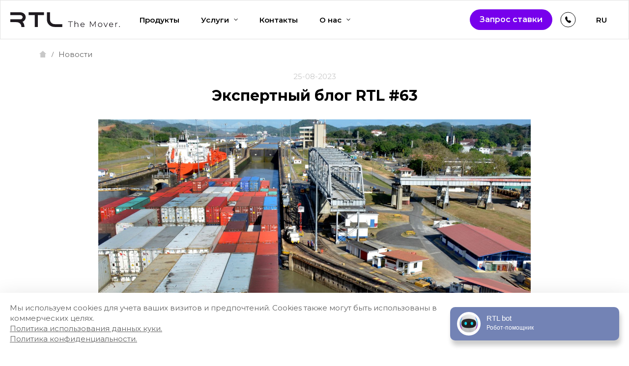

--- FILE ---
content_type: text/html; charset=UTF-8
request_url: https://rtlalliance.uz/ru/news/rtl-ekspert-blogi-63
body_size: 41828
content:

<!DOCTYPE html>
<html lang="ru">
<head>
    <meta charset="UTF-8">
    <meta http-equiv="X-UA-Compatible" content="IE=edge">
    <meta name="viewport" content="width=device-width, initial-scale=1">
            <link href="https://rtlalliance.uznews/rtl-ekspert-blogi-63" rel="canonical"/>
    
        <meta property="og:type" content="website">
    <meta property="og:image" content="/images/user_image/top-secret/64e8721b9daeb.jpg">
    <meta property="og:site_name" content="RTL Alliance">
    <title>Экспертный блог RTL #63</title>
    <meta name="description" content="">

<link type="image/png" href="/static/img/logo-round.png" rel="icon">
<link href="/assets/52881bac/css/bootstrap.css" rel="stylesheet">
<link href="/css/libs/animate.min.css" rel="stylesheet">
<link href="/css/libs/slick.css" rel="stylesheet">
<link href="/css/libs/slick-theme.css" rel="stylesheet">
<link href="/assets/b7ea70b2/css/activeform.min.css" rel="stylesheet">
<link href="/assets/53bd3f2/css/fileinput.min.css" rel="stylesheet">
<link href="/assets/166dbe2f/css/kv-widgets.min.css" rel="stylesheet">
<link href="/assets/71e04d99/css/select2.min.css" rel="stylesheet">
<link href="/assets/46e052bd/css/select2-addl.min.css" rel="stylesheet">
<link href="/assets/46e052bd/css/select2-bootstrap.min.css" rel="stylesheet">
<script>window.fileinput_db56f99c = {"showPreview":false,"overwriteInitial":false,"uploadUrl":"\/upload-file","language":"ru","resizeImage":false,"autoOrientImage":true};

var s2options_6cc131ae = {"themeCss":".select2-container--bootstrap","sizeCss":"","doReset":true,"doToggle":false,"doOrder":false};
window.select2_49def24e = {"allowClear":true,"theme":"bootstrap","width":"100%","minimumResultsForSearch":Infinity,"placeholder":"Выберите тип компании...","language":"ru"};
</script>    <link rel="stylesheet" href="/css/style.css?1769768668">
    <style>
        .animate__animated {
            visibility: hidden;
        }
    </style>
    <meta name="yandex-verification" content="36d33be5b8506ad8"/>
    <meta name="google-site-verification" content="FTVQQhjBcDNvk9dgrcVCUOF1JJHlsJBDHDr9AHIUL_E"/>
    <!-- Yandex.Metrika counter -->
   <script type="text/javascript">
        (function (m, e, t, r, i, k, a) {
           m[i] = m[i] || function () {
               (m[i].a = m[i].a || []).push(arguments)
           };
            m[i].l = 1 * new Date();
           k = e.createElement(t), a = e.getElementsByTagName(t)[0], k.async = 1, k.src = r, a.parentNode.insertBefore(k, a)
       })
        (window, document, "script", "https://mc.yandex.ru/metrika/tag.js", "ym");

       ym(89419967, "init", {
            clickmap: true,
            trackLinks: true,
           accurateTrackBounce: true,
            webvisor: true
        });
    </script>
    <noscript>
        <div><img src="https://mc.yandex.ru/watch/89419967" style="position:absolute; left:-9999px;" alt=""/></div>
    </noscript>

    <!-- /Yandex.Metrika counter -->
    <!-- Google Tag Manager -->
    <script>(function (w, d, s, l, i) {
            w[l] = w[l] || [];
            w[l].push({
                'gtm.start':
                    new Date().getTime(), event: 'gtm.js'
            });
            var f = d.getElementsByTagName(s)[0],
                j = d.createElement(s), dl = l != 'dataLayer' ? '&l=' + l : '';
            j.async = true;
            j.src =
                'https://www.googletagmanager.com/gtm.js?id=' + i + dl;
            f.parentNode.insertBefore(j, f);
        })(window, document, 'script', 'dataLayer', 'GTM-PTX7852');</script>
    <!-- End Google Tag Manager -->
</head>

<body class="body_page_news_single">
<div id="loader">
    <svg xmlns="http://www.w3.org/2000/svg" viewBox="0 0 340 340">
        <circle cx="170" cy="170" r="135" stroke="#000"></circle>
        <circle cx="170" cy="170" r="110" stroke="#aeaeae"></circle>
        <circle cx="170" cy="170" r="85" stroke="#000"></circle>
        <circle cx="170" cy="170" r="60" stroke="#aeaeae"></circle>
    </svg>
</div>

<svg version="1.1" xmlns="http://www.w3.org/2000/svg" xmlns:xlink="http://www.w3.org/1999/xlink" style="display: none">
    <symbol xmlns="http://www.w3.org/2000/svg" id="telegram-icon" viewBox="0 0 21 17" fill="none">
        <path d="M20.0655 1.53619L17.0288 15.8573C16.7995 16.8678 16.2022 17.1194 15.3534 16.6436L10.7261 13.2338L8.49364 15.3815C8.24639 15.6287 8.04011 15.835 7.56358 15.835L7.89636 11.1229L16.4718 3.37403C16.8448 3.04197 16.3905 2.85725 15.8925 3.19003L5.29089 9.86578L0.726827 8.4369C-0.265767 8.12712 -0.283736 7.44431 0.933827 6.96778L18.7854 0.0900605C19.612 -0.219721 20.335 0.273342 20.0655 1.53619Z" fill="black"/>
    </symbol>
    <symbol xmlns="http://www.w3.org/2000/svg" fill="none" viewBox="0 0 23 23" id="icon-svg-tg">
      <path fill="currentColor" d="m21.504 4.43-3.037 14.32c-.229 1.011-.826 1.263-1.675.787l-4.627-3.41-2.233 2.148c-.247.247-.453.454-.93.454l.333-4.713 8.575-7.748c.373-.332-.08-.517-.579-.184L6.73 12.759l-4.564-1.428c-.993-.31-1.011-.993.207-1.47l17.851-6.877c.827-.31 1.55.183 1.28 1.446Z"></path>
    </symbol>
    <symbol xmlns="http://www.w3.org/2000/svg" id="menu-bar"   viewBox="0 0 35 24" fill="none">
        <line x1="2" y1="2" x2="33" y2="2" stroke="currentColor" stroke-width="4" stroke-linecap="round" stroke-linejoin="round"/>
        <line x1="2" y1="22" x2="33" y2="22" stroke="currentColor" stroke-width="4" stroke-linecap="round" stroke-linejoin="round"/>
        <line x1="2" y1="12" x2="33" y2="12" stroke="currentColor" stroke-width="4" stroke-linecap="round" stroke-linejoin="round"/>
    </symbol>
    <symbol xmlns="http://www.w3.org/2000/svg" id="home" viewBox="0 0 17 16" fill="none">
        <path d="M16.2141 7.34226L8.10707 0L0 7.34226H2.47801V15.2964H13.7361V7.34226H16.2141Z" fill="#C8C8C8"/>
    </symbol>
    <svg xmlns="http://www.w3.org/2000/svg" id="home-red" viewBox="0 0 34 32" fill="none">
        <path d="M33.92 15.36L16.96 0L0 15.36H5.184V32H28.736V15.36H33.92Z" fill="#CE2323"/>
    </svg>
    <symbol xmlns="http://www.w3.org/2000/svg" id="phone-grey-round" viewBox="0 0 32 33" fill="none">
        <circle cx="16" cy="16.5" r="15.5" fill="white" stroke="black"/>
        <path d="M22.3913 20.2478C22.4107 20.4128 22.3971 20.5692 22.3504 20.7168C22.3036 20.8647 22.2271 20.9975 22.1209 21.115H22.1196L20.4618 22.9363C20.4084 23.0019 20.3477 23.0618 20.2798 23.1162C20.2154 23.1678 20.1434 23.2148 20.0638 23.2574C19.986 23.299 19.9109 23.3324 19.8386 23.3577C19.763 23.3841 19.6858 23.4035 19.6073 23.416L19.5623 23.4201L19.5624 23.4205C19.5628 23.4205 19.5629 23.4204 19.5624 23.4205C19.5179 23.4246 19.532 23.4228 19.5175 23.4244C19.4912 23.4273 19.4601 23.4296 19.4243 23.4311C19.3744 23.4332 19.3402 23.4343 19.3214 23.4343C17.4677 23.4343 15.3766 22.1051 13.6372 20.3036C11.7187 18.3166 10.2117 15.7352 9.92409 13.7304C9.90582 13.6031 9.89195 13.4856 9.88249 13.3781C9.87294 13.2694 9.86805 13.1694 9.86785 13.0779H9.86653V13.0669H9.86785C9.8679 13.0448 9.86811 13.0273 9.86843 13.0144C9.86914 12.9868 9.86967 12.9694 9.86995 12.9638C9.87506 12.8609 9.87824 12.7962 9.87932 12.7721C9.88053 12.7452 9.88115 12.7234 9.88115 12.7062L9.8851 12.6538C9.89631 12.5668 9.91388 12.4815 9.93774 12.3978C9.96058 12.3177 9.9908 12.2346 10.0284 12.1485C10.0668 12.0603 10.1093 11.9806 10.1559 11.9094C10.2016 11.8393 10.2518 11.7763 10.3063 11.7202L11.9763 9.87135C12.0636 9.77472 12.161 9.70033 12.2685 9.6483C12.3795 9.59453 12.4954 9.56763 12.616 9.56763V9.56908C12.7073 9.56907 12.7933 9.58359 12.8737 9.61259C12.9559 9.64225 13.0333 9.68725 13.1058 9.7475C13.1661 9.79752 13.2201 9.8514 13.268 9.90905C13.3152 9.96593 13.3595 10.0303 13.4008 10.1022L13.4152 10.1283L14.7547 12.9414L14.7549 12.9413C14.8128 13.0554 14.8501 13.1762 14.8665 13.3036C14.8825 13.4273 14.878 13.5546 14.8532 13.6853C14.8295 13.81 14.7928 13.9241 14.7432 14.0275C14.6928 14.1325 14.6279 14.229 14.5484 14.3171L14.549 14.3178L13.9805 14.9472C13.993 15 14.0091 15.0555 14.0288 15.1135C14.0607 15.2076 14.1035 15.3122 14.1574 15.4272L14.1587 15.4315C14.405 15.9768 14.8888 16.6516 15.443 17.2664C15.9912 17.8745 16.5997 18.4137 17.1063 18.7003L17.1069 18.6991C17.2008 18.7522 17.2784 18.7924 17.3398 18.8198C17.3936 18.8437 17.4377 18.8595 17.4722 18.8672L17.5369 18.8815L18.2032 18.1309L18.219 18.1135C18.3252 18.009 18.4415 17.9301 18.5677 17.8768C18.6946 17.8233 18.8287 17.7964 18.9697 17.7964C19.0615 17.7964 19.1494 17.8068 19.2335 17.8275C19.3201 17.8488 19.3977 17.8811 19.4665 17.9243L19.4922 17.9322L21.9157 19.5169L21.921 19.5213C22.0456 19.6067 22.1464 19.7056 22.2233 19.818C22.3068 19.94 22.3619 20.075 22.3887 20.223L22.3913 20.2478ZM19.5623 23.4201L19.56 23.4203C19.5573 23.4203 19.5611 23.4204 19.5624 23.4205L19.5623 23.4201Z" fill="black"/>
    </symbol>
    <symbol xmlns="http://www.w3.org/2000/svg" id="phone-white" viewBox="0 0 13 14" fill="none">
        <path d="M12.6452 10.7828C12.6648 10.9494 12.651 11.1073 12.6039 11.2564C12.5567 11.4057 12.4794 11.5397 12.3722 11.6584H12.3708L10.6971 13.4972C10.6432 13.5634 10.5819 13.624 10.5134 13.6789C10.4484 13.7309 10.3757 13.7784 10.2953 13.8214C10.2168 13.8634 10.1409 13.8971 10.0679 13.9226C9.9916 13.9493 9.91373 13.969 9.83447 13.9815L9.78904 13.9857L9.78907 13.9861C9.7896 13.986 9.78948 13.9861 9.78907 13.9861C9.74419 13.9902 9.75837 13.9884 9.74373 13.99C9.71717 13.993 9.68581 13.9952 9.64968 13.9968C9.5993 13.9989 9.56478 14 9.54576 14C7.67424 14 5.56304 12.658 3.80697 10.8392C1.86993 8.83309 0.348514 6.22684 0.0581072 4.20282C0.0396659 4.07427 0.0256622 3.95569 0.0161093 3.84713C0.00646871 3.73742 0.00152955 3.63637 0.00132897 3.54407H0V3.53297H0.00132897C0.00137911 3.5106 0.00159215 3.49299 0.0019181 3.47987C0.00263269 3.45208 0.00317169 3.43451 0.0034475 3.42884C0.00861257 3.32493 0.0118221 3.25965 0.0129127 3.23529C0.0141288 3.20813 0.0147557 3.18614 0.0147557 3.16871L0.0187422 3.11583C0.0300627 3.02802 0.0478019 2.94186 0.0718972 2.8574C0.0949519 2.77657 0.125466 2.69265 0.163376 2.60572C0.202177 2.51666 0.245115 2.43617 0.292127 2.36426C0.338337 2.29357 0.388985 2.2299 0.444033 2.17327L2.13006 0.306641C2.2182 0.209081 2.31656 0.133974 2.42505 0.0814474C2.53715 0.0271578 2.65413 0 2.77591 0V0.00147072C2.86813 0.00145684 2.9549 0.016112 3.03606 0.0453939C3.11909 0.0753419 3.19725 0.120777 3.27044 0.181603C3.33126 0.232104 3.38584 0.286504 3.43416 0.344707C3.48183 0.402133 3.52653 0.467136 3.56823 0.539675L3.58283 0.566112L4.93519 3.40623L4.93536 3.40612C4.99387 3.52129 5.03145 3.64329 5.04805 3.77194C5.06416 3.89679 5.05967 4.02528 5.03459 4.1573C5.01067 4.28317 4.97365 4.39835 4.92354 4.5028C4.87268 4.60874 4.80711 4.7062 4.72684 4.79512L4.7275 4.79585L4.15349 5.43127C4.16614 5.48462 4.18241 5.5406 4.20226 5.59918C4.23445 5.69422 4.27775 5.79979 4.33215 5.91588L4.33348 5.92029C4.58213 6.47078 5.07055 7.15208 5.63011 7.77275C6.1836 8.38672 6.79791 8.93118 7.30941 9.22048L7.30995 9.21931C7.40475 9.27286 7.48317 9.31347 7.54515 9.3411C7.59942 9.36528 7.64399 9.38126 7.67876 9.38895L7.74408 9.40341L8.41682 8.64565L8.43274 8.62803C8.54005 8.52253 8.65741 8.44285 8.78482 8.38909C8.913 8.33501 9.04831 8.30794 9.19074 8.30794C9.28336 8.30794 9.37214 8.3184 9.45701 8.33927C9.54444 8.36077 9.62286 8.39339 9.69225 8.43707L9.71825 8.44503L12.165 10.0449L12.1703 10.0493C12.2962 10.1356 12.398 10.2355 12.4756 10.3489C12.5599 10.4721 12.6155 10.6084 12.6426 10.7579L12.6452 10.7828ZM9.78904 13.9857L9.7867 13.9859C9.78398 13.9859 9.78783 13.986 9.78907 13.9861L9.78904 13.9857Z" fill="white"/>
    </symbol>
    <symbol xmlns="http://www.w3.org/2000/svg" id="phone-grey" viewBox="0 0 13 14" fill="currentColor">
        <path d="M12.6452 10.7828C12.6648 10.9494 12.651 11.1073 12.6039 11.2564C12.5567 11.4057 12.4794 11.5397 12.3722 11.6584H12.3708L10.6971 13.4972C10.6432 13.5634 10.5819 13.624 10.5134 13.6789C10.4484 13.7309 10.3757 13.7784 10.2953 13.8214C10.2168 13.8634 10.1409 13.8971 10.0679 13.9226C9.9916 13.9493 9.91373 13.969 9.83447 13.9815L9.78904 13.9857L9.78907 13.9861C9.7896 13.986 9.78948 13.9861 9.78907 13.9861C9.74419 13.9902 9.75837 13.9884 9.74373 13.99C9.71717 13.993 9.68581 13.9952 9.64968 13.9968C9.5993 13.9989 9.56478 14 9.54576 14C7.67424 14 5.56304 12.658 3.80697 10.8392C1.86993 8.83309 0.348514 6.22684 0.0581072 4.20282C0.0396659 4.07427 0.0256622 3.95569 0.0161093 3.84713C0.00646871 3.73742 0.00152955 3.63637 0.00132897 3.54407H0V3.53297H0.00132897C0.00137911 3.5106 0.00159215 3.49299 0.0019181 3.47987C0.00263269 3.45208 0.00317169 3.43451 0.0034475 3.42884C0.00861257 3.32493 0.0118221 3.25965 0.0129127 3.23529C0.0141288 3.20813 0.0147557 3.18614 0.0147557 3.16871L0.0187422 3.11583C0.0300627 3.02802 0.0478019 2.94186 0.0718972 2.8574C0.0949519 2.77657 0.125466 2.69265 0.163376 2.60572C0.202177 2.51666 0.245115 2.43617 0.292127 2.36426C0.338337 2.29357 0.388985 2.2299 0.444033 2.17327L2.13006 0.306641C2.2182 0.209081 2.31656 0.133974 2.42505 0.0814474C2.53715 0.0271578 2.65413 0 2.77591 0V0.00147072C2.86813 0.00145684 2.9549 0.016112 3.03606 0.0453939C3.11909 0.0753419 3.19725 0.120777 3.27044 0.181603C3.33126 0.232104 3.38584 0.286504 3.43416 0.344707C3.48183 0.402133 3.52653 0.467136 3.56823 0.539675L3.58283 0.566112L4.93519 3.40623L4.93536 3.40612C4.99387 3.52129 5.03145 3.64329 5.04805 3.77194C5.06416 3.89679 5.05967 4.02528 5.03459 4.1573C5.01067 4.28317 4.97365 4.39835 4.92354 4.5028C4.87268 4.60874 4.80711 4.7062 4.72684 4.79512L4.7275 4.79585L4.15349 5.43127C4.16614 5.48462 4.18241 5.5406 4.20226 5.59918C4.23445 5.69422 4.27775 5.79979 4.33215 5.91588L4.33348 5.92029C4.58213 6.47078 5.07055 7.15208 5.63011 7.77275C6.1836 8.38672 6.79791 8.93118 7.30941 9.22048L7.30995 9.21931C7.40475 9.27286 7.48317 9.31347 7.54515 9.3411C7.59942 9.36528 7.64399 9.38126 7.67876 9.38895L7.74408 9.40341L8.41682 8.64565L8.43274 8.62803C8.54005 8.52253 8.65741 8.44285 8.78482 8.38909C8.913 8.33501 9.04831 8.30794 9.19074 8.30794C9.28336 8.30794 9.37214 8.3184 9.45701 8.33927C9.54444 8.36077 9.62286 8.39339 9.69225 8.43707L9.71825 8.44503L12.165 10.0449L12.1703 10.0493C12.2962 10.1356 12.398 10.2355 12.4756 10.3489C12.5599 10.4721 12.6155 10.6084 12.6426 10.7579L12.6452 10.7828ZM9.78904 13.9857L9.7867 13.9859C9.78398 13.9859 9.78783 13.986 9.78907 13.9861L9.78904 13.9857Z" fill="currentColor" />
    </symbol>
    <symbol xmlns="http://www.w3.org/2000/svg" id="close-button" viewBox="0 0 36 36" fill="none">
        <line x1="2.82843" y1="2" x2="33.3083" y2="32.4799" stroke="#606060" stroke-width="4" stroke-linecap="round" stroke-linejoin="round"/>
        <line x1="2.69189" y1="32.8207" x2="33.1717" y2="2.34089" stroke="#606060" stroke-width="4" stroke-linecap="round" stroke-linejoin="round"/>
    </symbol>
    <symbol xmlns="http://www.w3.org/2000/svg" id="upload-file" viewBox="0 0 24 24" fill="none">
        <path d="M12 11L15 14M12 11V21V11ZM12 11L9 14L12 11Z" stroke="#CE2323" stroke-width="2" stroke-linecap="round" stroke-linejoin="round"/>
        <path d="M5.03421 9.11694C4.08842 9.35494 3.26208 9.9301 2.71046 10.7344C2.15883 11.5387 1.91989 12.5167 2.03851 13.4847C2.15714 14.4528 2.62517 15.3442 3.35467 15.9914C4.08417 16.6387 5.02494 16.9974 6.00021 16.9999H7.00021" stroke="#CE2323" stroke-width="2" stroke-linecap="round" stroke-linejoin="round"/>
        <path d="M15.8302 7.13796C15.4884 5.78453 14.6447 4.6117 13.4703 3.85722C12.2958 3.10274 10.8784 2.82305 9.50542 3.07487C8.1324 3.32668 6.9065 4.09115 6.07622 5.2133C5.24595 6.33545 4.87342 7.73133 5.03416 9.11796C5.03416 9.11796 5.18716 9.99996 5.50016 10.5" stroke="#CE2323" stroke-width="2" stroke-linecap="round" stroke-linejoin="round"/>
        <path d="M17 17C17.706 16.9995 18.404 16.8495 19.0479 16.5599C19.6917 16.2702 20.267 15.8475 20.7357 15.3195C21.2045 14.7915 21.5561 14.1702 21.7674 13.4965C21.9787 12.8229 22.045 12.1121 21.9618 11.4109C21.8786 10.7098 21.6479 10.0343 21.2848 9.42874C20.9217 8.82321 20.4345 8.30145 19.8552 7.89778C19.276 7.49412 18.6178 7.21772 17.924 7.08676C17.2302 6.9558 16.5166 6.97327 15.83 7.138L14.5 7.5" stroke="#CE2323" stroke-width="2" stroke-linecap="round" stroke-linejoin="round"/>
    </symbol>
    <symbol xmlns="http://www.w3.org/2000/svg" id="logo-white" viewBox="0 0 105 39" fill="none">
        <path fill-rule="evenodd" clip-rule="evenodd" d="M14.8105 0C22.9901 0 29.621 6.29632 29.621 14.0633C29.621 21.8298 22.9901 28.1261 14.8105 28.1261C6.63095 28.1261 0 21.8298 0 14.0633C0 13.785 0.00948511 13.509 0.026323 13.2347C0.246956 15.657 1.38227 18.9233 4.99676 22.3977C4.86432 22.4688 4.68567 22.5566 4.55097 22.6225C5.27904 23.0072 5.43089 23.0681 6.27252 23.4011C6.98654 23.664 7.51026 23.7826 8.30381 23.9626C7.81369 23.292 7.73685 23.1644 7.23376 22.3363C6.74537 21.4591 6.67319 21.301 6.20521 20.2752C6.10427 20.5479 5.9744 20.9137 5.87707 21.188C3.01289 18.6978 0.206318 14.5416 0.54573 10.2703C0.944792 8.91398 1.55304 7.64065 2.33459 6.4831C0.653457 11.1521 4.20381 18.5511 11.8112 22.3556C11.1327 22.9028 10.9856 22.9952 10.2785 23.4415C12.0893 23.5353 12.9384 23.4415 14.5705 23.1131C16.497 22.6625 17.8353 21.8576 18.6349 21.3771C17.8817 20.6662 17.4923 20.1937 16.7732 19.2172C15.9326 17.9899 15.5793 17.3455 14.9466 16.0323C14.6538 17.1114 14.6262 17.2047 14.2915 18.3526C7.52905 15.7837 2.22638 8.12186 4.83599 3.66844C6.00555 2.65603 7.34645 1.81875 8.81274 1.20132C5.6879 3.84809 6.90784 8.94352 11.4848 13.2495C11.2078 13.516 10.8337 13.8669 10.5534 14.1301C11.5397 14.1781 11.7393 14.1656 12.6993 14.1061C13.4747 14.0378 14.0147 13.9057 14.6986 13.7395C14.3756 12.8557 14.3302 12.6912 14.0836 11.7814C13.8815 10.8923 13.8621 10.7328 13.7525 9.8485C13.5634 10.1867 13.3174 10.6406 13.1318 10.9813C12.1842 10.2228 11.3658 9.3716 10.6997 8.45187C8.50078 5.4174 8.4621 2.25976 10.4206 0.628833C11.8078 0.220547 13.282 0 14.8105 0Z" fill="white"/>
        <path d="M35.3418 4.61234V0.78418H48.2533C50.5043 0.78418 52.2891 1.45657 53.6072 2.81108C54.1738 3.37086 54.5735 3.88344 54.8065 4.35381C55.0493 4.8569 55.2349 5.35073 55.3634 5.82575C55.4967 6.30544 55.5586 6.78047 55.5586 7.26015V7.82459C55.5586 8.54883 55.4063 9.27312 55.1016 9.9881C54.7924 10.7029 54.3117 11.4037 53.6501 12.081C53.2599 12.4949 52.8744 12.8193 52.4936 13.0545C52.1128 13.2895 51.7512 13.4589 51.4181 13.5719C53.1076 15.3542 53.9547 17.7058 53.9547 20.6264H49.9V20.3348C49.9 18.1479 49.0099 16.4265 47.2347 15.171C46.2402 14.4606 44.917 14.1079 43.2609 14.1079H35.3418V10.2749H48.5056C49.9381 10.2749 50.9135 9.5742 51.4325 8.16787C51.4611 8.02216 51.4847 7.89037 51.5085 7.77756C51.5323 7.65991 51.5466 7.55174 51.5466 7.45307C51.5561 6.6911 51.2229 5.98095 50.5569 5.33197C49.9809 4.88979 49.3766 4.66886 48.7434 4.66886C48.7434 4.63131 48.5484 4.61234 48.1581 4.61234H35.3418ZM60.0638 4.64058V0.798103H80.2615V4.64058H72.1899V20.6264H68.1352V4.64058H60.0638ZM84.7715 9.72474V0.798103H88.8262V10.1808C88.8262 11.5024 89.0832 12.6359 89.5925 13.5765C90.1066 14.5171 90.868 15.2979 91.8817 15.9139C92.3338 16.1868 92.8572 16.4031 93.4427 16.5535C94.028 16.704 94.6894 16.7793 95.4367 16.7793H104.998V20.6264H95.5746C93.0094 20.6264 90.9679 20.0997 89.4545 19.0556C89.2403 18.9521 88.969 18.7781 88.6358 18.5289C88.3074 18.2843 87.9361 17.9411 87.5271 17.513C86.9464 16.9157 86.4801 16.3043 86.1231 15.6789C85.7614 15.0533 85.4806 14.4231 85.2759 13.7929C85.1142 13.3132 84.9903 12.7394 84.9048 12.0668C84.8143 11.3989 84.7715 10.6183 84.7715 9.72474Z" fill="white"/>
        <path d="M38.617 27.3424L38.3618 26.7683H36.5117L36.2565 27.3424H35.3262L36.8945 23.6211H37.979L39.5473 27.3424H38.617ZM36.8786 25.9495H37.9949L37.4368 24.5355L36.8786 25.9495ZM46.5857 26.4653H48.792V27.3424H45.6555V23.6211H46.5857V26.4653ZM55.7719 26.4653H57.9782V27.3424H54.8417V23.6211H55.7719V26.4653ZM64.9581 23.6211V27.3424H64.0279V23.6211H64.9581ZM74.3518 27.3424L74.0966 26.7683H72.2465L71.9913 27.3424H71.061L72.6293 23.6211H73.7138L75.2821 27.3424H74.3518ZM72.6134 25.9495H73.7297L73.1716 24.5355L72.6134 25.9495ZM85.0584 23.6211V27.3424H83.9527L82.3205 24.9023V27.3424H81.3903V23.6211H82.5492L83.7347 25.3967L84.128 25.9869V23.6211H85.0584ZM94.4785 23.6211C94.6947 23.6211 94.878 23.6964 95.0287 23.847C95.1793 23.9976 95.2546 24.1811 95.2546 24.3973V24.913H94.3775V24.5781C94.3775 24.5568 94.3695 24.5381 94.3536 24.5222C94.3376 24.5063 94.319 24.4983 94.2978 24.4983H92.3361C92.3148 24.4983 92.2962 24.5063 92.2802 24.5222C92.2643 24.5381 92.2563 24.5568 92.2563 24.5781V26.3855C92.2563 26.4068 92.2643 26.4254 92.2802 26.4413C92.2962 26.4573 92.3148 26.4653 92.3361 26.4653H94.2978C94.319 26.4653 94.3376 26.4573 94.3536 26.4413C94.3695 26.4254 94.3775 26.4068 94.3775 26.3855V26.0506H95.2546V26.5662C95.2546 26.7825 95.1793 26.9659 95.0287 27.1165C94.878 27.2671 94.6947 27.3424 94.4785 27.3424H92.1553C91.9391 27.3424 91.7558 27.2671 91.6051 27.1165C91.4545 26.9659 91.3792 26.7825 91.3792 26.5662V24.3973C91.3792 24.1811 91.4545 23.9976 91.6051 23.847C91.7558 23.6964 91.9391 23.6211 92.1553 23.6211H94.4785ZM101.576 27.3424V23.6211H104.988V24.4504H102.516V25.0405H104.574V25.9231H102.516V26.5131H104.988V27.3424H101.576Z" fill="white"/>
        <path d="M39.0376 35.287V35.6782H38.4104V35.4726C38.4104 35.4124 38.3904 35.3622 38.3502 35.3221C38.3101 35.282 38.2616 35.2619 38.2047 35.2619H36.1727C36.1159 35.2619 36.0665 35.282 36.0247 35.3221C35.9829 35.3622 35.962 35.4124 35.962 35.4726V37.2936C35.962 37.3505 35.9829 37.399 36.0247 37.4391C36.0665 37.4793 36.1159 37.4993 36.1727 37.4993H38.2047C38.2616 37.4993 38.3101 37.4793 38.3502 37.4391C38.3904 37.399 38.4104 37.3505 38.4104 37.2936V36.8873H37.2765V36.3154H39.0376V37.4743C39.0376 37.6548 38.974 37.8087 38.8469 37.9358C38.7198 38.0629 38.566 38.1264 38.3853 38.1264H35.9921C35.8115 38.1264 35.6576 38.0629 35.5305 37.9358C35.4034 37.8087 35.3398 37.6548 35.3398 37.4743V35.287C35.3398 35.1097 35.4034 34.9567 35.5305 34.8279C35.6576 34.6992 35.8115 34.6348 35.9921 34.6348H38.3853C38.566 34.6348 38.7198 34.6992 38.8469 34.8279C38.974 34.9567 39.0376 35.1097 39.0376 35.287ZM42.4293 38.1264L41.7319 37.0829H40.5177V38.1264H39.8404V34.6348H42.62C42.8006 34.6348 42.9544 34.6992 43.0816 34.8279C43.2087 34.9567 43.2722 35.1097 43.2722 35.287V36.4358C43.2722 36.603 43.2162 36.7476 43.1041 36.8697C42.9921 36.9918 42.8541 37.0629 42.6903 37.0829L42.4744 37.103L43.1568 38.1264H42.4293ZM40.5177 35.2619V36.4609H42.4393C42.4962 36.4609 42.5447 36.44 42.5848 36.3981C42.625 36.3564 42.645 36.307 42.645 36.2502V35.4726C42.645 35.4124 42.625 35.3622 42.5848 35.3221C42.5447 35.282 42.4962 35.2619 42.4393 35.2619H40.5177ZM47.1055 34.6348C47.3161 34.6348 47.4968 34.71 47.6473 34.8605C47.7979 35.011 47.8731 35.1916 47.8731 35.4024V37.3588C47.8731 37.5695 47.7979 37.7502 47.6473 37.9007C47.4968 38.0512 47.3161 38.1264 47.1055 38.1264H44.8377C44.6236 38.1264 44.4421 38.0512 44.2932 37.9007C44.1444 37.7502 44.07 37.5695 44.07 37.3588V35.4024C44.07 35.1916 44.1444 35.011 44.2932 34.8605C44.4421 34.71 44.6236 34.6348 44.8377 34.6348H47.1055ZM47.2459 37.1833V35.5779C47.2459 35.4909 47.215 35.4165 47.1531 35.3547C47.0912 35.2928 47.0168 35.2619 46.9298 35.2619H45.0082C44.9212 35.2619 44.8468 35.2928 44.7849 35.3547C44.723 35.4165 44.6921 35.4909 44.6921 35.5779V37.1833C44.6921 37.2702 44.723 37.3447 44.7849 37.4065C44.8468 37.4684 44.9212 37.4993 45.0082 37.4993H46.9298C47.0168 37.4993 47.0912 37.4684 47.1531 37.4065C47.215 37.3447 47.2459 37.2702 47.2459 37.1833ZM49.3281 38.1264C49.1475 38.1264 48.9937 38.0629 48.8665 37.9358C48.7394 37.8087 48.6759 37.6548 48.6759 37.4743V34.6348H49.3532V37.2936C49.3532 37.3505 49.3733 37.399 49.4134 37.4391C49.4536 37.4793 49.5021 37.4993 49.5589 37.4993H51.2297C51.2866 37.4993 51.335 37.4793 51.3752 37.4391C51.4153 37.399 51.4354 37.3505 51.4354 37.2936V34.6348H52.1127V37.4743C52.1127 37.6548 52.0492 37.8087 51.9221 37.9358C51.7949 38.0629 51.6411 38.1264 51.4605 38.1264H49.3281ZM56.242 36.4358C56.242 36.613 56.1784 36.7652 56.0513 36.8923C55.9242 37.0194 55.7704 37.0829 55.5897 37.0829H53.5928V38.1264H52.9155V34.6348H55.5897C55.7704 34.6348 55.9242 34.6992 56.0513 34.8279C56.1784 34.9567 56.242 35.1097 56.242 35.287V36.4358ZM55.4091 36.4609C55.466 36.4609 55.5144 36.44 55.5546 36.3981C55.5948 36.3564 55.6148 36.307 55.6148 36.2502V35.4726C55.6148 35.4124 55.5948 35.3622 55.5546 35.3221C55.5144 35.282 55.466 35.2619 55.4091 35.2619H53.5928V36.4609H55.4091ZM62.1624 34.6348C62.3732 34.6348 62.5538 34.71 62.7043 34.8605C62.8548 35.011 62.9301 35.1916 62.9301 35.4024V37.3588C62.9301 37.5695 62.8548 37.7502 62.7043 37.9007C62.5538 38.0512 62.3732 38.1264 62.1624 38.1264H59.8946C59.6806 38.1264 59.4991 38.0512 59.3502 37.9007C59.2014 37.7502 59.127 37.5695 59.127 37.3588V35.4024C59.127 35.1916 59.2014 35.011 59.3502 34.8605C59.4991 34.71 59.6806 34.6348 59.8946 34.6348H62.1624ZM62.3029 37.1833V35.5779C62.3029 35.4909 62.272 35.4165 62.2101 35.3547C62.1482 35.2928 62.0738 35.2619 61.9869 35.2619H60.0652C59.9782 35.2619 59.9038 35.2928 59.842 35.3547C59.78 35.4165 59.7491 35.4909 59.7491 35.5779V37.1833C59.7491 37.2702 59.78 37.3447 59.842 37.4065C59.9038 37.4684 59.9782 37.4993 60.0652 37.4993H61.9869C62.0738 37.4993 62.1482 37.4684 62.2101 37.4065C62.272 37.3447 62.3029 37.2702 62.3029 37.1833ZM66.4372 36.1248V36.7067H64.4202V38.1264H63.7329V34.6348H66.8587V35.2117H64.4202V36.1248H66.4372ZM73.2808 35.287V35.6782H72.6537V35.4726C72.6537 35.4124 72.6336 35.3622 72.5934 35.3221C72.5533 35.282 72.5048 35.2619 72.4479 35.2619H70.5715C70.5146 35.2619 70.4653 35.282 70.4235 35.3221C70.3816 35.3622 70.3607 35.4124 70.3607 35.4726V37.2936C70.3607 37.3505 70.3816 37.399 70.4235 37.4391C70.4653 37.4793 70.5146 37.4993 70.5715 37.4993H72.4479C72.5048 37.4993 72.5533 37.4793 72.5934 37.4391C72.6336 37.399 72.6537 37.3505 72.6537 37.2936V37.088H73.2808V37.4743C73.2808 37.6548 73.2173 37.8087 73.0901 37.9358C72.963 38.0629 72.8092 38.1264 72.6286 38.1264H70.3909C70.2102 38.1264 70.0564 38.062 69.9293 37.9333C69.8022 37.8045 69.7386 37.6515 69.7386 37.4743V35.287C69.7386 35.1097 69.8022 34.9567 69.9293 34.8279C70.0564 34.6992 70.2102 34.6348 70.3909 34.6348H72.6286C72.8092 34.6348 72.963 34.6992 73.0901 34.8279C73.2173 34.9567 73.2808 35.1097 73.2808 35.287ZM77.1141 34.6348C77.3248 34.6348 77.5054 34.71 77.6559 34.8605C77.8064 35.011 77.8817 35.1916 77.8817 35.4024V37.3588C77.8817 37.5695 77.8064 37.7502 77.6559 37.9007C77.5054 38.0512 77.3248 38.1264 77.1141 38.1264H74.8462C74.6322 38.1264 74.4507 38.0512 74.3018 37.9007C74.153 37.7502 74.0786 37.5695 74.0786 37.3588V35.4024C74.0786 35.1916 74.153 35.011 74.3018 34.8605C74.4507 34.71 74.6322 34.6348 74.8462 34.6348H77.1141ZM77.2545 37.1833V35.5779C77.2545 35.4909 77.2236 35.4165 77.1617 35.3547C77.0999 35.2928 77.0254 35.2619 76.9384 35.2619H75.0168C74.9299 35.2619 74.8555 35.2928 74.7936 35.3547C74.7316 35.4165 74.7007 35.4909 74.7007 35.5779V37.1833C74.7007 37.2702 74.7316 37.3447 74.7936 37.4065C74.8555 37.4684 74.9299 37.4993 75.0168 37.4993H76.9384C77.0254 37.4993 77.0999 37.4684 77.1617 37.4065C77.2236 37.3447 77.2545 37.2702 77.2545 37.1833ZM82.9391 38.1264H82.2618V35.9291L81.2082 38.1264H81.1731H80.4154L79.3618 35.9291V38.1264H78.6845V34.6348L79.4571 34.6398L80.8118 37.5144L82.1665 34.6348H82.9391V38.1264ZM87.0684 36.4358C87.0684 36.613 87.0048 36.7652 86.8777 36.8923C86.7506 37.0194 86.5968 37.0829 86.4161 37.0829H84.4192V38.1264H83.742V34.6348H86.4161C86.5968 34.6348 86.7506 34.6992 86.8777 34.8279C87.0048 34.9567 87.0684 35.1097 87.0684 35.287V36.4358ZM86.2355 36.4609C86.2923 36.4609 86.3409 36.44 86.381 36.3981C86.4211 36.3564 86.4412 36.307 86.4412 36.2502V35.4726C86.4412 35.4124 86.4211 35.3622 86.381 35.3221C86.3409 35.282 86.2923 35.2619 86.2355 35.2619H84.4192V36.4609H86.2355ZM90.2042 37.5495H88.1722L87.9163 38.1264H87.2591L88.7291 34.6348H89.6473L91.1173 38.1264H90.4651L90.2042 37.5495ZM89.1907 35.0712L88.4381 36.9876H89.9383L89.1907 35.0712ZM95.1512 38.1264H94.2331L92.3917 35.3672V38.1264H91.7144V34.6348H92.6828L94.4739 37.3187V34.6348H95.1512V38.1264ZM96.6264 38.1264H95.9491V34.6348H96.6264V38.1264ZM100.5 35.2117H98.1165V36.0645H100.083V36.6967H98.1165V37.5545H100.5V38.1264H97.4292V34.6348H100.5V35.2117ZM105 36.6666V37.4642C105 37.6448 104.937 37.7995 104.81 37.9283C104.682 38.057 104.53 38.1214 104.353 38.1214L101.955 38.1264C101.751 38.1264 101.583 38.0478 101.453 37.8906C101.353 37.7702 101.303 37.6247 101.303 37.4542V37.2535C101.303 37.2469 101.306 37.2435 101.313 37.2435L101.915 37.2385C101.921 37.2385 101.925 37.2418 101.925 37.2485V37.2786C101.925 37.3522 101.951 37.4107 102.005 37.4542C102.045 37.4843 102.089 37.4993 102.135 37.4993L104.167 37.4943C104.234 37.4943 104.289 37.4659 104.333 37.4091C104.36 37.3722 104.373 37.3271 104.373 37.2736V36.7819C104.373 36.7518 104.362 36.7251 104.34 36.7017C104.319 36.6782 104.291 36.6666 104.258 36.6666H101.875C101.717 36.6666 101.583 36.6105 101.471 36.4985C101.359 36.3864 101.303 36.2519 101.303 36.0947V35.292C101.303 35.1114 101.366 34.9567 101.493 34.8279C101.62 34.6992 101.774 34.6348 101.955 34.6348H104.348C104.529 34.6348 104.682 34.6992 104.81 34.8279C104.937 34.9567 105 35.1114 105 35.292V35.5127C105 35.5194 104.997 35.5227 104.99 35.5227H104.383C104.376 35.5227 104.373 35.5194 104.373 35.5127V35.4826C104.373 35.4224 104.352 35.3714 104.31 35.3296C104.269 35.2878 104.216 35.2669 104.152 35.2669H102.145C102.085 35.2669 102.033 35.2878 101.99 35.3296C101.946 35.3714 101.925 35.4224 101.925 35.4826V35.9792C101.925 36.0127 101.936 36.0403 101.96 36.062C101.983 36.0838 102.01 36.0947 102.04 36.0947H104.428C104.585 36.0947 104.72 36.1507 104.832 36.2627C104.944 36.3748 105 36.5094 105 36.6666Z" fill="white"/>
        <path d="M0 30.6611H104.997V31.3138H0V30.6611Z" fill="white"/>
    </symbol>
    <symbol xmlns="http://www.w3.org/2000/svg" id="envelope-white" viewBox="0 0 18 14" fill="none">
        <path d="M14.875 0H2.625C1.92881 0 1.26113 0.276562 0.768845 0.768845C0.276562 1.26113 0 1.92881 0 2.625V11.375C0 12.0712 0.276562 12.7389 0.768845 13.2312C1.26113 13.7234 1.92881 14 2.625 14H14.875C15.5712 14 16.2389 13.7234 16.7312 13.2312C17.2234 12.7389 17.5 12.0712 17.5 11.375V2.625C17.5 1.92881 17.2234 1.26113 16.7312 0.768845C16.2389 0.276562 15.5712 0 14.875 0ZM14.875 1.75L9.1875 5.66125C9.05448 5.73805 8.90359 5.77848 8.75 5.77848C8.59641 5.77848 8.44552 5.73805 8.3125 5.66125L2.625 1.75H14.875Z" fill="white"/>
    </symbol>
    <symbol xmlns="http://www.w3.org/2000/svg" id="social-link" viewBox="0 0 30 30" fill="none">
        <path fill-rule="evenodd" clip-rule="evenodd" d="M0 15C0 6.71573 6.71573 0 15 0C23.2843 0 30 6.71573 30 15C30 23.2843 23.2843 30 15 30C6.71573 30 0 23.2843 0 15ZM10.6004 12.4236H7.20106V22.6372H10.6004V12.4236ZM10.8242 9.26419C10.8021 8.26275 10.086 7.5 8.92307 7.5C7.76018 7.5 6.99993 8.26275 6.99993 9.26419C6.99993 10.2449 7.73771 11.0296 8.87895 11.0296H8.90067C10.086 11.0296 10.8242 10.2449 10.8242 9.26419ZM22.8598 16.7811C22.8598 13.6439 21.1828 12.1838 18.9459 12.1838C17.141 12.1838 16.333 13.1751 15.8818 13.8706V12.4239H12.4821C12.5269 13.3823 12.4821 22.6375 12.4821 22.6375H15.8818V16.9334C15.8818 16.6281 15.9039 16.3236 15.9938 16.1051C16.2394 15.4953 16.7988 14.8639 17.738 14.8639C18.9685 14.8639 19.4604 15.8004 19.4604 17.173V22.6372H22.8596L22.8598 16.7811Z" fill="currentColor"/>
    </symbol>
    <symbol xmlns="http://www.w3.org/2000/svg" id="social-skype" viewBox="0 0 30 30" fill="none">
        <path fill-rule="evenodd" clip-rule="evenodd" d="M15 30C6.71573 30 0 23.2843 0 15C0 6.71573 6.71573 0 15 0C23.2843 0 30 6.71573 30 15C30 23.2843 23.2843 30 15 30ZM22.54 16.6985C22.6557 16.1773 22.7159 15.6376 22.7159 15.083C22.7159 10.9284 19.3001 7.55921 15.0847 7.55921C14.6406 7.55921 14.2051 7.59723 13.7799 7.66956C13.0978 7.24575 12.2907 7 11.4262 7C8.98118 7 7 8.95305 7 11.3642C7 12.1692 7.22201 12.9222 7.60771 13.5714C7.50706 14.0592 7.45343 14.5655 7.45343 15.083C7.45343 19.2395 10.8702 22.6077 15.0847 22.6077C15.5626 22.6077 16.0292 22.5641 16.4826 22.4816C17.1063 22.8117 17.8175 23 18.5748 23C21.0188 23 23 21.046 23 18.6367C23 17.9402 22.8344 17.2827 22.54 16.6985Z" fill="currentColor"/>
        <path fill-rule="evenodd" clip-rule="evenodd" d="M18.999 18.6794C18.6462 19.1727 18.125 19.5622 17.4477 19.8386C16.7788 20.1131 15.9773 20.2531 15.0639 20.2531C13.9679 20.2531 13.0488 20.063 12.331 19.6874C11.8183 19.4148 11.3959 19.0457 11.0752 18.5876C10.7506 18.1276 10.5869 17.6704 10.5869 17.228C10.5869 16.9535 10.6942 16.7143 10.9049 16.5186C11.1137 16.3238 11.3818 16.2265 11.7017 16.2265C11.9632 16.2265 12.1899 16.3034 12.3734 16.4564C12.5493 16.6039 12.6998 16.8218 12.8212 17.101C12.9566 17.407 13.1034 17.6648 13.2586 17.8661C13.4091 18.0627 13.6245 18.2268 13.8992 18.3557C14.1758 18.4837 14.5493 18.5505 15.0074 18.5505C15.6387 18.5505 16.1561 18.4169 16.5446 18.1554C16.9256 17.9004 17.11 17.5925 17.11 17.216C17.11 16.9201 17.0131 16.6864 16.8155 16.5028C16.6067 16.3118 16.3329 16.1634 16.0008 16.0595C15.6537 15.9538 15.1833 15.8379 14.601 15.7173C13.808 15.5504 13.1354 15.3529 12.601 15.1275C12.0535 14.8985 11.6123 14.5804 11.2896 14.1825C10.9623 13.7773 10.7958 13.27 10.7958 12.6737C10.7958 12.1061 10.9698 11.5933 11.3141 11.1519C11.6546 10.7132 12.1532 10.3701 12.7958 10.1373C13.4289 9.9064 14.1815 9.78955 15.0347 9.78955C15.7158 9.78955 16.315 9.86745 16.8155 10.0214C17.3188 10.1753 17.7421 10.3831 18.0752 10.64C18.411 10.8996 18.6612 11.175 18.8174 11.4625C18.9754 11.7528 19.0563 12.0412 19.0563 12.3204C19.0563 12.5893 18.951 12.8341 18.7431 13.0465C18.5342 13.2616 18.2699 13.3701 17.9594 13.3701C17.6772 13.3701 17.4552 13.3015 17.3028 13.168C17.1598 13.0428 17.0112 12.848 16.8466 12.5698C16.6565 12.2137 16.426 11.9327 16.1617 11.7343C15.9049 11.5414 15.4768 11.4449 14.887 11.4449C14.3414 11.4449 13.8955 11.5525 13.5653 11.7667C13.2473 11.9717 13.0921 12.2081 13.0921 12.4882C13.0921 12.6588 13.1419 12.8026 13.2454 12.925C13.3527 13.0567 13.506 13.1698 13.6998 13.2663C13.9002 13.3655 14.1071 13.4453 14.3141 13.5009C14.5258 13.5593 14.8814 13.6456 15.3696 13.7569C15.9877 13.8867 16.5549 14.0341 17.0563 14.1927C17.5653 14.3522 18.0037 14.5488 18.363 14.7798C18.728 15.0144 19.0168 15.3149 19.2228 15.6747C19.4289 16.0373 19.5333 16.4824 19.5333 17.0008C19.5333 17.6203 19.3527 18.1851 18.999 18.6794Z" fill="currentColor"/>
    </symbol>
    <symbol xmlns="http://www.w3.org/2000/svg" id="social-twiter" viewBox="0 0 30 30" fill="none">
        <path fill-rule="evenodd" clip-rule="evenodd" d="M0 15C0 6.71573 6.71573 0 15 0C23.2843 0 30 6.71573 30 15C30 23.2843 23.2843 30 15 30C6.71573 30 0 23.2843 0 15ZM14.5508 12.1922L14.5822 12.7112L14.0576 12.6477C12.148 12.404 10.4798 11.5778 9.06334 10.1902L8.37085 9.50169L8.19248 10.0101C7.81477 11.1435 8.05609 12.3405 8.843 13.1455C9.26269 13.5904 9.16826 13.654 8.4443 13.3891C8.19248 13.3044 7.97215 13.2408 7.95116 13.2726C7.87772 13.3468 8.12953 14.3107 8.32888 14.692C8.60168 15.2217 9.15777 15.7407 9.76631 16.0479L10.2804 16.2915L9.67188 16.3021C9.08432 16.3021 9.06334 16.3127 9.12629 16.5351C9.33613 17.2236 10.165 17.9545 11.0883 18.2723L11.7388 18.4947L11.1723 18.8337C10.3329 19.321 9.34663 19.5964 8.36036 19.6175C7.88821 19.6281 7.5 19.6705 7.5 19.7023C7.5 19.8082 8.78005 20.4014 9.52499 20.6344C11.7598 21.3229 14.4144 21.0264 16.4079 19.8506C17.8243 19.0138 19.2408 17.3507 19.9018 15.7407C20.2585 14.8827 20.6152 13.315 20.6152 12.5629C20.6152 12.0757 20.6467 12.0121 21.2343 11.4295C21.5805 11.0906 21.9058 10.7198 21.9687 10.6139C22.0737 10.4126 22.0632 10.4126 21.5281 10.5927C20.6362 10.9105 20.5103 10.8681 20.951 10.3915C21.2762 10.0525 21.6645 9.43813 21.6645 9.25806C21.6645 9.22628 21.5071 9.27924 21.3287 9.37458C21.1398 9.4805 20.7202 9.63939 20.4054 9.73472L19.8388 9.91479L19.3247 9.56524C19.0414 9.37458 18.6427 9.16273 18.4329 9.09917C17.8978 8.95087 17.0794 8.97206 16.5967 9.14154C15.2852 9.6182 14.4563 10.8469 14.5508 12.1922Z" fill="currentColor"/>
    </symbol>
    <symbol xmlns="http://www.w3.org/2000/svg" id="social-telegr" viewBox="0 0 30 30" fill="none">
        <path fill-rule="evenodd" clip-rule="evenodd" d="M30 15C30 23.2843 23.2843 30 15 30C6.71575 30 0 23.2843 0 15C0 6.71575 6.71575 0 15 0C23.2843 0 30 6.71575 30 15ZM10.0447 13.6259C8.54206 14.282 6.99819 14.9561 5.58641 15.7337C4.84923 16.2735 5.82899 16.6553 6.74819 17.0134C6.89431 17.0704 7.03888 17.1267 7.17481 17.1829C7.28794 17.2178 7.40294 17.2544 7.5195 17.2915C8.54181 17.6172 9.68169 17.9804 10.6742 17.4341C12.3046 16.4975 13.8431 15.4147 15.3806 14.3328C15.8843 13.9783 16.3878 13.6239 16.8944 13.2748C16.9182 13.2596 16.9449 13.2422 16.9743 13.2233C17.4058 12.9435 18.3765 12.3143 18.0174 13.1813C17.1684 14.1098 16.259 14.9317 15.3447 15.7581C14.7284 16.3151 14.1099 16.8741 13.5062 17.4691C12.9804 17.8963 12.4343 18.7555 13.0231 19.3538C14.3793 20.3032 15.7567 21.2296 17.1333 22.1554C17.5812 22.4567 18.0291 22.7579 18.4761 23.0599C19.2338 23.6648 20.4178 23.1755 20.5844 22.2303C20.6584 21.7955 20.7328 21.3607 20.8072 20.9259C21.2182 18.523 21.6293 16.1192 21.9925 13.7084C22.0419 13.3302 22.0978 12.9521 22.1538 12.5738C22.2895 11.6569 22.4254 10.7388 22.4678 9.81694C22.3584 8.89694 21.2429 9.09925 20.6222 9.30612C17.4314 10.5203 14.2726 11.8244 11.1262 13.1515C10.7697 13.3094 10.4084 13.4671 10.0447 13.6259Z" fill="currentColor"/>
    </symbol>
    <symbol xmlns="http://www.w3.org/2000/svg" id="social-insta" viewBox="0 0 30 30" fill="none">
        <path fill-rule="evenodd" clip-rule="evenodd" d="M0 15C0 6.71573 6.71573 0 15 0C23.2843 0 30 6.71573 30 15C30 23.2843 23.2843 30 15 30C6.71573 30 0 23.2843 0 15ZM15.0007 7C12.8281 7 12.5554 7.0095 11.702 7.04833C10.8504 7.08733 10.269 7.22217 9.76036 7.42C9.23419 7.62434 8.78785 7.89768 8.34318 8.34251C7.89818 8.78719 7.62484 9.23352 7.41984 9.75953C7.2215 10.2684 7.0865 10.8499 7.04817 11.7012C7.01 12.5546 7 12.8274 7 15.0001C7 17.1728 7.00967 17.4446 7.04833 18.298C7.0875 19.1496 7.22234 19.731 7.42 20.2396C7.62451 20.7658 7.89784 21.2121 8.34268 21.6568C8.78718 22.1018 9.23352 22.3758 9.75936 22.5802C10.2684 22.778 10.8499 22.9128 11.7014 22.9518C12.5547 22.9907 12.8272 23.0002 14.9998 23.0002C17.1726 23.0002 17.4444 22.9907 18.2978 22.9518C19.1495 22.9128 19.7315 22.778 20.2405 22.5802C20.7665 22.3758 21.2121 22.1018 21.6567 21.6568C22.1017 21.2121 22.375 20.7658 22.58 20.2398C22.7767 19.731 22.9117 19.1495 22.9517 18.2981C22.99 17.4448 23 17.1728 23 15.0001C23 12.8274 22.99 12.5547 22.9517 11.7014C22.9117 10.8497 22.7767 10.2684 22.58 9.7597C22.375 9.23352 22.1017 8.78719 21.6567 8.34251C21.2116 7.89751 20.7666 7.62417 20.24 7.42C19.73 7.22217 19.1483 7.08733 18.2966 7.04833C17.4433 7.0095 17.1716 7 14.9983 7H15.0007Z" fill="currentColor"/>
        <path fill-rule="evenodd" clip-rule="evenodd" d="M14.2831 8.44168C14.4961 8.44135 14.7337 8.44168 15.0007 8.44168C17.1368 8.44168 17.3899 8.44935 18.2334 8.48768C19.0135 8.52335 19.4368 8.65368 19.7188 8.76319C20.0921 8.90819 20.3583 9.08152 20.6381 9.36152C20.9181 9.64153 21.0915 9.9082 21.2368 10.2815C21.3463 10.5632 21.4768 10.9865 21.5123 11.7665C21.5507 12.6099 21.559 12.8632 21.559 14.9983C21.559 17.1333 21.5507 17.3866 21.5123 18.2299C21.4767 19.01 21.3463 19.4333 21.2368 19.715C21.0918 20.0883 20.9181 20.3541 20.6381 20.634C20.3581 20.914 20.0923 21.0873 19.7188 21.2323C19.4371 21.3423 19.0135 21.4723 18.2334 21.508C17.3901 21.5463 17.1368 21.5547 15.0007 21.5547C12.8646 21.5547 12.6114 21.5463 11.7681 21.508C10.988 21.472 10.5647 21.3416 10.2825 21.2321C9.9092 21.0871 9.64253 20.9138 9.36252 20.6338C9.08252 20.3538 8.90919 20.0878 8.76385 19.7143C8.65435 19.4326 8.52385 19.0093 8.48835 18.2293C8.45002 17.3859 8.44235 17.1326 8.44235 14.9963C8.44235 12.8599 8.45002 12.6079 8.48835 11.7646C8.52402 10.9845 8.65435 10.5612 8.76385 10.2792C8.90885 9.90586 9.08252 9.63919 9.36252 9.35919C9.64253 9.07919 9.9092 8.90585 10.2825 8.76052C10.5645 8.65052 10.988 8.52052 11.7681 8.48468C12.5061 8.45135 12.7921 8.44135 14.2831 8.43968V8.44168ZM19.2711 9.77003C18.7411 9.77003 18.3111 10.1995 18.3111 10.7297C18.3111 11.2597 18.7411 11.6897 19.2711 11.6897C19.8011 11.6897 20.2311 11.2597 20.2311 10.7297C20.2311 10.1997 19.8011 9.77003 19.2711 9.77003ZM15.0007 10.8917C12.7319 10.8917 10.8924 12.7312 10.8924 15.0001C10.8924 17.2689 12.7319 19.1076 15.0007 19.1076C17.2696 19.1076 19.1085 17.2689 19.1085 15.0001C19.1085 12.7312 17.2696 10.8917 15.0007 10.8917Z" fill="currentColor"/>
        <path fill-rule="evenodd" clip-rule="evenodd" d="M15.0008 12.3334C16.4734 12.3334 17.6674 13.5272 17.6674 15.0001C17.6674 16.4728 16.4734 17.6668 15.0008 17.6668C13.5279 17.6668 12.3341 16.4728 12.3341 15.0001C12.3341 13.5272 13.5279 12.3334 15.0008 12.3334Z" fill="currentColor"/>
    </symbol>
    <symbol xmlns="http://www.w3.org/2000/svg" id="arrow-right" viewBox="0 0 5 8" fill="none">
        <path d="M4.35355 4.35355C4.54882 4.15829 4.54882 3.84171 4.35355 3.64645L1.17157 0.464466C0.976311 0.269204 0.659728 0.269204 0.464466 0.464466C0.269204 0.659728 0.269204 0.976311 0.464466 1.17157L3.29289 4L0.464466 6.82843C0.269204 7.02369 0.269204 7.34027 0.464466 7.53553C0.659728 7.7308 0.976311 7.7308 1.17157 7.53553L4.35355 4.35355ZM3 4.5H4V3.5H3V4.5Z" fill="currentColor"/>
    </symbol>
    <symbol xmlns="http://www.w3.org/2000/svg" id="arrow-down" viewBox="0 0 8 5" fill="currentColor">
        <path d="M3.64645 4.35355C3.84171 4.54882 4.15829 4.54882 4.35355 4.35355L7.53553 1.17157C7.7308 0.976311 7.7308 0.659728 7.53553 0.464466C7.34027 0.269204 7.02369 0.269204 6.82843 0.464466L4 3.29289L1.17157 0.464466C0.976311 0.269204 0.659728 0.269204 0.464466 0.464466C0.269204 0.659728 0.269204 0.976311 0.464466 1.17157L3.64645 4.35355ZM3.5 3L3.5 4L4.5 4L4.5 3L3.5 3Z"/>
    </symbol>
    <symbol xmlns="http://www.w3.org/2000/svg" id="document" viewBox="0 0 448 512">
        <path fill="currentColor" d="M129.62 176h39.09c1.49-27.03 6.54-51.35 14.21-70.41-27.71 13.24-48.02 39.19-53.3 70.41zm0 32c5.29 31.22 25.59 57.17 53.3 70.41-7.68-19.06-12.72-43.38-14.21-70.41h-39.09zM224 286.69c7.69-7.45 20.77-34.42 23.43-78.69h-46.87c2.67 44.26 15.75 71.24 23.44 78.69zM200.57 176h46.87c-2.66-44.26-15.74-71.24-23.43-78.69-7.7 7.45-20.78 34.43-23.44 78.69zm64.51 102.41c27.71-13.24 48.02-39.19 53.3-70.41h-39.09c-1.49 27.03-6.53 51.35-14.21 70.41zM416 0H64C28.65 0 0 28.65 0 64v384c0 35.35 28.65 64 64 64h352c17.67 0 32-14.33 32-32V32c0-17.67-14.33-32-32-32zm-80 416H112c-8.8 0-16-7.2-16-16s7.2-16 16-16h224c8.8 0 16 7.2 16 16s-7.2 16-16 16zm-112-96c-70.69 0-128-57.31-128-128S153.31 64 224 64s128 57.31 128 128-57.31 128-128 128zm41.08-214.41c7.68 19.06 12.72 43.38 14.21 70.41h39.09c-5.28-31.22-25.59-57.17-53.3-70.41z"/>
    </symbol>
    <symbol xmlns="http://www.w3.org/2000/svg" id="news" viewBox="0 0 576 512">
        <path fill="currentColor" d="M552 64H88c-13.255 0-24 10.745-24 24v8H24c-13.255 0-24 10.745-24 24v272c0 30.928 25.072 56 56 56h472c26.51 0 48-21.49 48-48V88c0-13.255-10.745-24-24-24zM56 400a8 8 0 0 1-8-8V144h16v248a8 8 0 0 1-8 8zm236-16H140c-6.627 0-12-5.373-12-12v-8c0-6.627 5.373-12 12-12h152c6.627 0 12 5.373 12 12v8c0 6.627-5.373 12-12 12zm208 0H348c-6.627 0-12-5.373-12-12v-8c0-6.627 5.373-12 12-12h152c6.627 0 12 5.373 12 12v8c0 6.627-5.373 12-12 12zm-208-96H140c-6.627 0-12-5.373-12-12v-8c0-6.627 5.373-12 12-12h152c6.627 0 12 5.373 12 12v8c0 6.627-5.373 12-12 12zm208 0H348c-6.627 0-12-5.373-12-12v-8c0-6.627 5.373-12 12-12h152c6.627 0 12 5.373 12 12v8c0 6.627-5.373 12-12 12zm0-96H140c-6.627 0-12-5.373-12-12v-40c0-6.627 5.373-12 12-12h360c6.627 0 12 5.373 12 12v40c0 6.627-5.373 12-12 12z"/>
    </symbol>
    <symbol xmlns="http://www.w3.org/2000/svg" id="truck" viewBox="0 0 640 512">
        <path fill="currentColor" d="M621.3 237.3l-58.5-58.5c-12-12-28.3-18.7-45.3-18.7H480V64c0-17.7-14.3-32-32-32H32C14.3 32 0 46.3 0 64v336c0 44.2 35.8 80 80 80 26.3 0 49.4-12.9 64-32.4 14.6 19.6 37.7 32.4 64 32.4 44.2 0 80-35.8 80-80 0-5.5-.6-10.8-1.6-16h163.2c-1.1 5.2-1.6 10.5-1.6 16 0 44.2 35.8 80 80 80s80-35.8 80-80c0-5.5-.6-10.8-1.6-16H624c8.8 0 16-7.2 16-16v-85.5c0-17-6.7-33.2-18.7-45.2zM80 432c-17.6 0-32-14.4-32-32s14.4-32 32-32 32 14.4 32 32-14.4 32-32 32zm128 0c-17.6 0-32-14.4-32-32s14.4-32 32-32 32 14.4 32 32-14.4 32-32 32zm272-224h37.5c4.3 0 8.3 1.7 11.3 4.7l43.3 43.3H480v-48zm48 224c-17.6 0-32-14.4-32-32s14.4-32 32-32 32 14.4 32 32-14.4 32-32 32z"/>
    </symbol>
    <symbol xmlns="http://www.w3.org/2000/svg" id="person" viewBox="0 0 384 512">
        <path fill="currentColor" d="M120 72c0-39.765 32.235-72 72-72s72 32.235 72 72c0 39.764-32.235 72-72 72s-72-32.236-72-72zm254.627 1.373c-12.496-12.497-32.758-12.497-45.254 0L242.745 160H141.254L54.627 73.373c-12.496-12.497-32.758-12.497-45.254 0-12.497 12.497-12.497 32.758 0 45.255L104 213.254V480c0 17.673 14.327 32 32 32h16c17.673 0 32-14.327 32-32V368h16v112c0 17.673 14.327 32 32 32h16c17.673 0 32-14.327 32-32V213.254l94.627-94.627c12.497-12.497 12.497-32.757 0-45.254z"/>
    </symbol>
    <symbol xmlns="http://www.w3.org/2000/svg" id="config" viewBox="0 0 640 512">
        <path fill="currentColor" d="M512.1 191l-8.2 14.3c-3 5.3-9.4 7.5-15.1 5.4-11.8-4.4-22.6-10.7-32.1-18.6-4.6-3.8-5.8-10.5-2.8-15.7l8.2-14.3c-6.9-8-12.3-17.3-15.9-27.4h-16.5c-6 0-11.2-4.3-12.2-10.3-2-12-2.1-24.6 0-37.1 1-6 6.2-10.4 12.2-10.4h16.5c3.6-10.1 9-19.4 15.9-27.4l-8.2-14.3c-3-5.2-1.9-11.9 2.8-15.7 9.5-7.9 20.4-14.2 32.1-18.6 5.7-2.1 12.1.1 15.1 5.4l8.2 14.3c10.5-1.9 21.2-1.9 31.7 0L552 6.3c3-5.3 9.4-7.5 15.1-5.4 11.8 4.4 22.6 10.7 32.1 18.6 4.6 3.8 5.8 10.5 2.8 15.7l-8.2 14.3c6.9 8 12.3 17.3 15.9 27.4h16.5c6 0 11.2 4.3 12.2 10.3 2 12 2.1 24.6 0 37.1-1 6-6.2 10.4-12.2 10.4h-16.5c-3.6 10.1-9 19.4-15.9 27.4l8.2 14.3c3 5.2 1.9 11.9-2.8 15.7-9.5 7.9-20.4 14.2-32.1 18.6-5.7 2.1-12.1-.1-15.1-5.4l-8.2-14.3c-10.4 1.9-21.2 1.9-31.7 0zm-10.5-58.8c38.5 29.6 82.4-14.3 52.8-52.8-38.5-29.7-82.4 14.3-52.8 52.8zM386.3 286.1l33.7 16.8c10.1 5.8 14.5 18.1 10.5 29.1-8.9 24.2-26.4 46.4-42.6 65.8-7.4 8.9-20.2 11.1-30.3 5.3l-29.1-16.8c-16 13.7-34.6 24.6-54.9 31.7v33.6c0 11.6-8.3 21.6-19.7 23.6-24.6 4.2-50.4 4.4-75.9 0-11.5-2-20-11.9-20-23.6V418c-20.3-7.2-38.9-18-54.9-31.7L74 403c-10 5.8-22.9 3.6-30.3-5.3-16.2-19.4-33.3-41.6-42.2-65.7-4-10.9.4-23.2 10.5-29.1l33.3-16.8c-3.9-20.9-3.9-42.4 0-63.4L12 205.8c-10.1-5.8-14.6-18.1-10.5-29 8.9-24.2 26-46.4 42.2-65.8 7.4-8.9 20.2-11.1 30.3-5.3l29.1 16.8c16-13.7 34.6-24.6 54.9-31.7V57.1c0-11.5 8.2-21.5 19.6-23.5 24.6-4.2 50.5-4.4 76-.1 11.5 2 20 11.9 20 23.6v33.6c20.3 7.2 38.9 18 54.9 31.7l29.1-16.8c10-5.8 22.9-3.6 30.3 5.3 16.2 19.4 33.2 41.6 42.1 65.8 4 10.9.1 23.2-10 29.1l-33.7 16.8c3.9 21 3.9 42.5 0 63.5zm-117.6 21.1c59.2-77-28.7-164.9-105.7-105.7-59.2 77 28.7 164.9 105.7 105.7zm243.4 182.7l-8.2 14.3c-3 5.3-9.4 7.5-15.1 5.4-11.8-4.4-22.6-10.7-32.1-18.6-4.6-3.8-5.8-10.5-2.8-15.7l8.2-14.3c-6.9-8-12.3-17.3-15.9-27.4h-16.5c-6 0-11.2-4.3-12.2-10.3-2-12-2.1-24.6 0-37.1 1-6 6.2-10.4 12.2-10.4h16.5c3.6-10.1 9-19.4 15.9-27.4l-8.2-14.3c-3-5.2-1.9-11.9 2.8-15.7 9.5-7.9 20.4-14.2 32.1-18.6 5.7-2.1 12.1.1 15.1 5.4l8.2 14.3c10.5-1.9 21.2-1.9 31.7 0l8.2-14.3c3-5.3 9.4-7.5 15.1-5.4 11.8 4.4 22.6 10.7 32.1 18.6 4.6 3.8 5.8 10.5 2.8 15.7l-8.2 14.3c6.9 8 12.3 17.3 15.9 27.4h16.5c6 0 11.2 4.3 12.2 10.3 2 12 2.1 24.6 0 37.1-1 6-6.2 10.4-12.2 10.4h-16.5c-3.6 10.1-9 19.4-15.9 27.4l8.2 14.3c3 5.2 1.9 11.9-2.8 15.7-9.5 7.9-20.4 14.2-32.1 18.6-5.7 2.1-12.1-.1-15.1-5.4l-8.2-14.3c-10.4 1.9-21.2 1.9-31.7 0zM501.6 431c38.5 29.6 82.4-14.3 52.8-52.8-38.5-29.6-82.4 14.3-52.8 52.8z"/>
    </symbol>
    <symbol xmlns="http://www.w3.org/2000/svg" id="vk" viewBox="0 0 576 512">
        <path fill="currentColor" d="M545 117.7c3.7-12.5 0-21.7-17.8-21.7h-58.9c-15 0-21.9 7.9-25.6 16.7 0 0-30 73.1-72.4 120.5-13.7 13.7-20 18.1-27.5 18.1-3.7 0-9.4-4.4-9.4-16.9V117.7c0-15-4.2-21.7-16.6-21.7h-92.6c-9.4 0-15 7-15 13.5 0 14.2 21.2 17.5 23.4 57.5v86.8c0 19-3.4 22.5-10.9 22.5-20 0-68.6-73.4-97.4-157.4-5.8-16.3-11.5-22.9-26.6-22.9H38.8c-16.8 0-20.2 7.9-20.2 16.7 0 15.6 20 93.1 93.1 195.5C160.4 378.1 229 416 291.4 416c37.5 0 42.1-8.4 42.1-22.9 0-66.8-3.4-73.1 15.4-73.1 8.7 0 23.7 4.4 58.7 38.1 40 40 46.6 57.9 69 57.9h58.9c16.8 0 25.3-8.4 20.4-25-11.2-34.9-86.9-106.7-90.3-111.5-8.7-11.2-6.2-16.2 0-26.2.1-.1 72-101.3 79.4-135.6z"/>
    </symbol>
    <symbol xmlns="http://www.w3.org/2000/svg" id="fb" viewBox="0 0 448 512">
        <path fill="currentColor" d="M400 32H48A48 48 0 0 0 0 80v352a48 48 0 0 0 48 48h137.25V327.69h-63V256h63v-54.64c0-62.15 37-96.48 93.67-96.48 27.14 0 55.52 4.84 55.52 4.84v61h-31.27c-30.81 0-40.42 19.12-40.42 38.73V256h68.78l-11 71.69h-57.78V480H400a48 48 0 0 0 48-48V80a48 48 0 0 0-48-48z"/>
    </symbol>
    <symbol xmlns="http://www.w3.org/2000/svg" id="insta" viewBox="0 0 448 512">
        <path fill="currentColor" d="M224.1 141c-63.6 0-114.9 51.3-114.9 114.9s51.3 114.9 114.9 114.9S339 319.5 339 255.9 287.7 141 224.1 141zm0 189.6c-41.1 0-74.7-33.5-74.7-74.7s33.5-74.7 74.7-74.7 74.7 33.5 74.7 74.7-33.6 74.7-74.7 74.7zm146.4-194.3c0 14.9-12 26.8-26.8 26.8-14.9 0-26.8-12-26.8-26.8s12-26.8 26.8-26.8 26.8 12 26.8 26.8zm76.1 27.2c-1.7-35.9-9.9-67.7-36.2-93.9-26.2-26.2-58-34.4-93.9-36.2-37-2.1-147.9-2.1-184.9 0-35.8 1.7-67.6 9.9-93.9 36.1s-34.4 58-36.2 93.9c-2.1 37-2.1 147.9 0 184.9 1.7 35.9 9.9 67.7 36.2 93.9s58 34.4 93.9 36.2c37 2.1 147.9 2.1 184.9 0 35.9-1.7 67.7-9.9 93.9-36.2 26.2-26.2 34.4-58 36.2-93.9 2.1-37 2.1-147.8 0-184.8zM398.8 388c-7.8 19.6-22.9 34.7-42.6 42.6-29.5 11.7-99.5 9-132.1 9s-102.7 2.6-132.1-9c-19.6-7.8-34.7-22.9-42.6-42.6-11.7-29.5-9-99.5-9-132.1s-2.6-102.7 9-132.1c7.8-19.6 22.9-34.7 42.6-42.6 29.5-11.7 99.5-9 132.1-9s102.7-2.6 132.1 9c19.6 7.8 34.7 22.9 42.6 42.6 11.7 29.5 9 99.5 9 132.1s2.7 102.7-9 132.1z"/>
    </symbol>
    <symbol xmlns="http://www.w3.org/2000/svg" id="cart" viewBox="0 0 576 512">
        <path fill="currentColor" d="M504.717 320H211.572l6.545 32h268.418c15.401 0 26.816 14.301 23.403 29.319l-5.517 24.276C523.112 414.668 536 433.828 536 456c0 31.202-25.519 56.444-56.824 55.994-29.823-.429-54.35-24.631-55.155-54.447-.44-16.287 6.085-31.049 16.803-41.548H231.176C241.553 426.165 248 440.326 248 456c0 31.813-26.528 57.431-58.67 55.938-28.54-1.325-51.751-24.385-53.251-52.917-1.158-22.034 10.436-41.455 28.051-51.586L93.883 64H24C10.745 64 0 53.255 0 40V24C0 10.745 10.745 0 24 0h102.529c11.401 0 21.228 8.021 23.513 19.19L159.208 64H551.99c15.401 0 26.816 14.301 23.403 29.319l-47.273 208C525.637 312.246 515.923 320 504.717 320zM403.029 192H360v-60c0-6.627-5.373-12-12-12h-24c-6.627 0-12 5.373-12 12v60h-43.029c-10.691 0-16.045 12.926-8.485 20.485l67.029 67.029c4.686 4.686 12.284 4.686 16.971 0l67.029-67.029c7.559-7.559 2.205-20.485-8.486-20.485z"/>
    </symbol>
    <symbol xmlns="http://www.w3.org/2000/svg" id="add"  viewBox="0 0 448 512">
        <path fill="currentColor" d="M416 208H272V64c0-17.67-14.33-32-32-32h-32c-17.67 0-32 14.33-32 32v144H32c-17.67 0-32 14.33-32 32v32c0 17.67 14.33 32 32 32h144v144c0 17.67 14.33 32 32 32h32c17.67 0 32-14.33 32-32V304h144c17.67 0 32-14.33 32-32v-32c0-17.67-14.33-32-32-32z"/>
    </symbol>
    <symbol xmlns="http://www.w3.org/2000/svg" id="copy" viewBox="0 0 448 512">
        <path fill="currentColor" d="M433.941 65.941l-51.882-51.882A48 48 0 0 0 348.118 0H176c-26.51 0-48 21.49-48 48v48H48c-26.51 0-48 21.49-48 48v320c0 26.51 21.49 48 48 48h224c26.51 0 48-21.49 48-48v-48h80c26.51 0 48-21.49 48-48V99.882a48 48 0 0 0-14.059-33.941zM266 464H54a6 6 0 0 1-6-6V150a6 6 0 0 1 6-6h74v224c0 26.51 21.49 48 48 48h96v42a6 6 0 0 1-6 6zm128-96H182a6 6 0 0 1-6-6V54a6 6 0 0 1 6-6h106v88c0 13.255 10.745 24 24 24h88v202a6 6 0 0 1-6 6zm6-256h-64V48h9.632c1.591 0 3.117.632 4.243 1.757l48.368 48.368a6 6 0 0 1 1.757 4.243V112z"/>
    </symbol>
    <symbol xmlns="http://www.w3.org/2000/svg" id="sync" viewBox="0 0 512 512">
        <path fill="currentColor" d="M370.72 133.28C339.458 104.008 298.888 87.962 255.848 88c-77.458.068-144.328 53.178-162.791 126.85-1.344 5.363-6.122 9.15-11.651 9.15H24.103c-7.498 0-13.194-6.807-11.807-14.176C33.933 94.924 134.813 8 256 8c66.448 0 126.791 26.136 171.315 68.685L463.03 40.97C478.149 25.851 504 36.559 504 57.941V192c0 13.255-10.745 24-24 24H345.941c-21.382 0-32.09-25.851-16.971-40.971l41.75-41.749zM32 296h134.059c21.382 0 32.09 25.851 16.971 40.971l-41.75 41.75c31.262 29.273 71.835 45.319 114.876 45.28 77.418-.07 144.315-53.144 162.787-126.849 1.344-5.363 6.122-9.15 11.651-9.15h57.304c7.498 0 13.194 6.807 11.807 14.176C478.067 417.076 377.187 504 256 504c-66.448 0-126.791-26.136-171.315-68.685L48.97 471.03C33.851 486.149 8 475.441 8 454.059V320c0-13.255 10.745-24 24-24z"></path>
    </symbol>
    <symbol xmlns="http://www.w3.org/2000/svg"  id="edit" viewBox="0 0 576 512">
        <path fill="currentColor" d="M402.6 83.2l90.2 90.2c3.8 3.8 3.8 10 0 13.8L274.4 405.6l-92.8 10.3c-12.4 1.4-22.9-9.1-21.5-21.5l10.3-92.8L388.8 83.2c3.8-3.8 10-3.8 13.8 0zm162-22.9l-48.8-48.8c-15.2-15.2-39.9-15.2-55.2 0l-35.4 35.4c-3.8 3.8-3.8 10 0 13.8l90.2 90.2c3.8 3.8 10 3.8 13.8 0l35.4-35.4c15.2-15.3 15.2-40 0-55.2zM384 346.2V448H64V128h229.8c3.2 0 6.2-1.3 8.5-3.5l40-40c7.6-7.6 2.2-20.5-8.5-20.5H48C21.5 64 0 85.5 0 112v352c0 26.5 21.5 48 48 48h352c26.5 0 48-21.5 48-48V306.2c0-10.7-12.9-16-20.5-8.5l-40 40c-2.2 2.3-3.5 5.3-3.5 8.5z"/>
    </symbol>
    <symbol xmlns="http://www.w3.org/2000/svg"  id="image" viewBox="0 0 512 512">
        <path fill="currentColor" d="M464 64H48C21.49 64 0 85.49 0 112v288c0 26.51 21.49 48 48 48h416c26.51 0 48-21.49 48-48V112c0-26.51-21.49-48-48-48zm-6 336H54a6 6 0 0 1-6-6V118a6 6 0 0 1 6-6h404a6 6 0 0 1 6 6v276a6 6 0 0 1-6 6zM128 152c-22.091 0-40 17.909-40 40s17.909 40 40 40 40-17.909 40-40-17.909-40-40-40zM96 352h320v-80l-87.515-87.515c-4.686-4.686-12.284-4.686-16.971 0L192 304l-39.515-39.515c-4.686-4.686-12.284-4.686-16.971 0L96 304v48z"/>
    </symbol>
    <symbol xmlns="http://www.w3.org/2000/svg"  id="delete" viewBox="0 0 448 512">
        <path fill="currentColor" d="M268 416h24a12 12 0 0 0 12-12V188a12 12 0 0 0-12-12h-24a12 12 0 0 0-12 12v216a12 12 0 0 0 12 12zM432 80h-82.41l-34-56.7A48 48 0 0 0 274.41 0H173.59a48 48 0 0 0-41.16 23.3L98.41 80H16A16 16 0 0 0 0 96v16a16 16 0 0 0 16 16h16v336a48 48 0 0 0 48 48h288a48 48 0 0 0 48-48V128h16a16 16 0 0 0 16-16V96a16 16 0 0 0-16-16zM171.84 50.91A6 6 0 0 1 177 48h94a6 6 0 0 1 5.15 2.91L293.61 80H154.39zM368 464H80V128h288zm-212-48h24a12 12 0 0 0 12-12V188a12 12 0 0 0-12-12h-24a12 12 0 0 0-12 12v216a12 12 0 0 0 12 12z"/>
    </symbol>
    <symbol xmlns="http://www.w3.org/2000/svg" id="telegram" viewBox="0 0 496 512">
        <path fill="currentColor" d="M248 8C111 8 0 119 0 256s111 248 248 248 248-111 248-248S385 8 248 8zm121.8 169.9l-40.7 191.8c-3 13.6-11.1 16.9-22.4 10.5l-62-45.7-29.9 28.8c-3.3 3.3-6.1 6.1-12.5 6.1l4.4-63.1 114.9-103.8c5-4.4-1.1-6.9-7.7-2.5l-142 89.4-61.2-19.1c-13.3-4.2-13.6-13.3 2.8-19.7l239.1-92.2c11.1-4 20.8 2.7 17.2 19.5z"/>
    </symbol>
    <symbol xmlns="http://www.w3.org/2000/svg" id="twitter" viewBox="0 0 448 512">
        <path fill="currentColor" d="M400 32H48C21.5 32 0 53.5 0 80v352c0 26.5 21.5 48 48 48h352c26.5 0 48-21.5 48-48V80c0-26.5-21.5-48-48-48zm-48.9 158.8c.2 2.8.2 5.7.2 8.5 0 86.7-66 186.6-186.6 186.6-37.2 0-71.7-10.8-100.7-29.4 5.3.6 10.4.8 15.8.8 30.7 0 58.9-10.4 81.4-28-28.8-.6-53-19.5-61.3-45.5 10.1 1.5 19.2 1.5 29.6-1.2-30-6.1-52.5-32.5-52.5-64.4v-.8c8.7 4.9 18.9 7.9 29.6 8.3a65.447 65.447 0 0 1-29.2-54.6c0-12.2 3.2-23.4 8.9-33.1 32.3 39.8 80.8 65.8 135.2 68.6-9.3-44.5 24-80.6 64-80.6 18.9 0 35.9 7.9 47.9 20.7 14.8-2.8 29-8.3 41.6-15.8-4.9 15.2-15.2 28-28.8 36.1 13.2-1.4 26-5.1 37.8-10.2-8.9 13.1-20.1 24.7-32.9 34z"/>
    </symbol>
    <symbol xmlns="http://www.w3.org/2000/svg" id="linkedin" viewBox="0 0 448 512">
        <path fill="currentColor" d="M416 32H31.9C14.3 32 0 46.5 0 64.3v383.4C0 465.5 14.3 480 31.9 480H416c17.6 0 32-14.5 32-32.3V64.3c0-17.8-14.4-32.3-32-32.3zM135.4 416H69V202.2h66.5V416zm-33.2-243c-21.3 0-38.5-17.3-38.5-38.5S80.9 96 102.2 96c21.2 0 38.5 17.3 38.5 38.5 0 21.3-17.2 38.5-38.5 38.5zm282.1 243h-66.4V312c0-24.8-.5-56.7-34.5-56.7-34.6 0-39.9 27-39.9 54.9V416h-66.4V202.2h63.7v29.2h.9c8.9-16.8 30.6-34.5 62.9-34.5 67.2 0 79.7 44.3 79.7 101.9V416z"/>
    </symbol>
    <symbol xmlns="http://www.w3.org/2000/svg" id="skype" viewBox="0 0 448 512">
        <path fill="currentColor" d="M424.7 299.8c2.9-14 4.7-28.9 4.7-43.8 0-113.5-91.9-205.3-205.3-205.3-14.9 0-29.7 1.7-43.8 4.7C161.3 40.7 137.7 32 112 32 50.2 32 0 82.2 0 144c0 25.7 8.7 49.3 23.3 68.2-2.9 14-4.7 28.9-4.7 43.8 0 113.5 91.9 205.3 205.3 205.3 14.9 0 29.7-1.7 43.8-4.7 19 14.6 42.6 23.3 68.2 23.3 61.8 0 112-50.2 112-112 .1-25.6-8.6-49.2-23.2-68.1zm-194.6 91.5c-65.6 0-120.5-29.2-120.5-65 0-16 9-30.6 29.5-30.6 31.2 0 34.1 44.9 88.1 44.9 25.7 0 42.3-11.4 42.3-26.3 0-18.7-16-21.6-42-28-62.5-15.4-117.8-22-117.8-87.2 0-59.2 58.6-81.1 109.1-81.1 55.1 0 110.8 21.9 110.8 55.4 0 16.9-11.4 31.8-30.3 31.8-28.3 0-29.2-33.5-75-33.5-25.7 0-42 7-42 22.5 0 19.8 20.8 21.8 69.1 33 41.4 9.3 90.7 26.8 90.7 77.6 0 59.1-57.1 86.5-112 86.5z"/>
    </symbol>
    <symbol xmlns="http://www.w3.org/2000/svg" id="arrow-red-circle" viewBox="0 0 30 30" fill="none">
        <circle cx="15" cy="15" r="15" fill="#CE2323"/>
        <path d="M14.2929 20.707C14.6834 21.0975 15.3166 21.0975 15.7071 20.707L22.0711 14.343C22.4616 13.9525 22.4616 13.3194 22.0711 12.9288C21.6805 12.5383 21.0474 12.5383 20.6569 12.9288L15 18.5857L9.34315 12.9288C8.95262 12.5383 8.31946 12.5383 7.92893 12.9288C7.53841 13.3194 7.53841 13.9525 7.92893 14.343L14.2929 20.707ZM14 19.3999V19.9999H16V19.3999H14Z" fill="white"/>
    </symbol>
    <symbol xmlns="http://www.w3.org/2000/svg" id="location_icon" viewBox="0 0 15 21" fill="none">
        <g clip-path="url(#clip0)">
            <path d="M6.49987 18.9C6.99987 19.6 7.99987 19.6 8.59987 18.9C10.7999 16.1 13.5999 11.3 13.5999 7.5C13.5999 4.2 10.8999 1.5 7.59986 1.5C4.29987 1.5 1.59987 4.2 1.59987 7.5C1.49987 11.4 4.19987 16.2 6.49987 18.9Z" stroke="currentColor" stroke-width="3" stroke-miterlimit="10" stroke-linecap="round" stroke-linejoin="round"/>
            <path d="M7.4999 9.3C8.6597 9.3 9.5999 8.3598 9.5999 7.2C9.5999 6.0402 8.6597 5.1 7.4999 5.1C6.3401 5.1 5.3999 6.0402 5.3999 7.2C5.3999 8.3598 6.3401 9.3 7.4999 9.3Z" fill="currentColor"/>
        </g>
        <defs>
            <clipPath id="clip0">
                <rect width="15" height="20.9" fill="white"/>
            </clipPath>
        </defs>
    </symbol>
    <symbol xmlns="http://www.w3.org/2000/svg" id="contact-icon" viewBox="0 0 576 512">
        <path fill="currentColor" d="M528 32H48C21.5 32 0 53.5 0 80v352c0 26.5 21.5 48 48 48h480c26.5 0 48-21.5 48-48V80c0-26.5-21.5-48-48-48zm0 400H303.2c.9-4.5.8 3.6.8-22.4 0-31.8-30.1-57.6-67.2-57.6-10.8 0-18.7 8-44.8 8-26.9 0-33.4-8-44.8-8-37.1 0-67.2 25.8-67.2 57.6 0 26-.2 17.9.8 22.4H48V144h480v288zm-168-80h112c4.4 0 8-3.6 8-8v-16c0-4.4-3.6-8-8-8H360c-4.4 0-8 3.6-8 8v16c0 4.4 3.6 8 8 8zm0-64h112c4.4 0 8-3.6 8-8v-16c0-4.4-3.6-8-8-8H360c-4.4 0-8 3.6-8 8v16c0 4.4 3.6 8 8 8zm0-64h112c4.4 0 8-3.6 8-8v-16c0-4.4-3.6-8-8-8H360c-4.4 0-8 3.6-8 8v16c0 4.4 3.6 8 8 8zm-168 96c35.3 0 64-28.7 64-64s-28.7-64-64-64-64 28.7-64 64 28.7 64 64 64z"/>
    </symbol>
    <symbol xmlns="http://www.w3.org/2000/svg" id="cloud_upload_icon" viewBox="0 0 24 24" fill="none">
        <path d="M12 11L15 14M12 11V21V11ZM12 11L9 14L12 11Z" stroke="#CE2323" stroke-width="2" stroke-linecap="round" stroke-linejoin="round"/>
        <path d="M5.03421 9.11694C4.08842 9.35494 3.26208 9.9301 2.71046 10.7344C2.15883 11.5387 1.91989 12.5167 2.03851 13.4847C2.15714 14.4528 2.62517 15.3442 3.35467 15.9914C4.08417 16.6387 5.02494 16.9974 6.00021 16.9999H7.00021" stroke="#CE2323" stroke-width="2" stroke-linecap="round" stroke-linejoin="round"/>
        <path d="M15.8302 7.13796C15.4884 5.78453 14.6447 4.6117 13.4703 3.85722C12.2958 3.10274 10.8784 2.82305 9.50542 3.07487C8.1324 3.32668 6.9065 4.09115 6.07622 5.2133C5.24595 6.33545 4.87342 7.73133 5.03416 9.11796C5.03416 9.11796 5.18716 9.99996 5.50016 10.5" stroke="#CE2323" stroke-width="2" stroke-linecap="round" stroke-linejoin="round"/>
        <path d="M17 17C17.706 16.9995 18.404 16.8495 19.0479 16.5599C19.6917 16.2702 20.267 15.8475 20.7357 15.3195C21.2045 14.7915 21.5561 14.1702 21.7674 13.4965C21.9787 12.8229 22.045 12.1121 21.9618 11.4109C21.8786 10.7098 21.6479 10.0343 21.2848 9.42874C20.9217 8.82321 20.4345 8.30145 19.8552 7.89778C19.276 7.49412 18.6178 7.21772 17.924 7.08676C17.2302 6.9558 16.5166 6.97327 15.83 7.138L14.5 7.5" stroke="#CE2323" stroke-width="2" stroke-linecap="round" stroke-linejoin="round"/>
    </symbol>
    <symbol xmlns="http://www.w3.org/2000/svg" id="austronavt" viewBox="0 0 448 512">
        <path fill="currentColor" d="M64 224h13.5c24.7 56.5 80.9 96 146.5 96s121.8-39.5 146.5-96H384c8.8 0 16-7.2 16-16v-96c0-8.8-7.2-16-16-16h-13.5C345.8 39.5 289.6 0 224 0S102.2 39.5 77.5 96H64c-8.8 0-16 7.2-16 16v96c0 8.8 7.2 16 16 16zm40-88c0-22.1 21.5-40 48-40h144c26.5 0 48 17.9 48 40v24c0 53-43 96-96 96h-48c-53 0-96-43-96-96v-24zm72 72l12-36 36-12-36-12-12-36-12 36-36 12 36 12 12 36zm151.6 113.4C297.7 340.7 262.2 352 224 352s-73.7-11.3-103.6-30.6C52.9 328.5 0 385 0 454.4v9.6c0 26.5 21.5 48 48 48h80v-64c0-17.7 14.3-32 32-32h128c17.7 0 32 14.3 32 32v64h80c26.5 0 48-21.5 48-48v-9.6c0-69.4-52.9-125.9-120.4-133zM272 448c-8.8 0-16 7.2-16 16s7.2 16 16 16 16-7.2 16-16-7.2-16-16-16zm-96 0c-8.8 0-16 7.2-16 16v48h32v-48c0-8.8-7.2-16-16-16z"/>
    </symbol>
    <symbol xmlns="http://www.w3.org/2000/svg" id="checked" viewBox="0 0 21 20" fill="none">
        <path d="M1.5 9L8.5 18L19 2" stroke="#CE2323" stroke-width="3" stroke-linecap="round" stroke-linejoin="round"/>
    </symbol>
    <symbol xmlns="http://www.w3.org/2000/svg" id="redirect" viewBox="0 0 512 512">
        <path fill="currentColor" d="M502.61 233.32L278.68 9.39c-12.52-12.52-32.83-12.52-45.36 0L9.39 233.32c-12.52 12.53-12.52 32.83 0 45.36l223.93 223.93c12.52 12.53 32.83 12.53 45.36 0l223.93-223.93c12.52-12.53 12.52-32.83 0-45.36zm-100.98 12.56l-84.21 77.73c-5.12 4.73-13.43 1.1-13.43-5.88V264h-96v64c0 4.42-3.58 8-8 8h-32c-4.42 0-8-3.58-8-8v-80c0-17.67 14.33-32 32-32h112v-53.73c0-6.97 8.3-10.61 13.43-5.88l84.21 77.73c3.43 3.17 3.43 8.59 0 11.76z"/>
    </symbol>
    <symbol xmlns="http://www.w3.org/2000/svg" id="snowman"  viewBox="0 0 512 512">
        <path fill="currentColor" d="M510.9 152.3l-5.9-14.5c-3.3-8-12.6-11.9-20.8-8.7L456 140.6v-29c0-8.6-7.2-15.6-16-15.6h-16c-8.8 0-16 7-16 15.6v46.9c0 .5.3 1 .3 1.5l-56.4 23c-5.9-10-13.3-18.9-22-26.6 13.6-16.6 22-37.4 22-60.5 0-53-43-96-96-96s-96 43-96 96c0 23.1 8.5 43.9 22 60.5-8.7 7.7-16 16.6-22 26.6l-56.4-23c.1-.5.3-1 .3-1.5v-46.9C104 103 96.8 96 88 96H72c-8.8 0-16 7-16 15.6v29l-28.1-11.5c-8.2-3.2-17.5.7-20.8 8.7l-5.9 14.5c-3.3 8 .7 17.1 8.9 20.3l135.2 55.2c-.4 4-1.2 8-1.2 12.2 0 10.1 1.7 19.6 4.2 28.9C120.9 296.4 104 334.2 104 376c0 54 28.4 100.9 70.8 127.8 9.3 5.9 20.3 8.2 31.3 8.2h99.2c13.3 0 26.3-4.1 37.2-11.7 46.5-32.3 74.4-89.4 62.9-152.6-5.5-30.2-20.5-57.6-41.6-79 2.5-9.2 4.2-18.7 4.2-28.7 0-4.2-.8-8.1-1.2-12.2L502 172.6c8.1-3.1 12.1-12.2 8.9-20.3zM224 96c-8.8 0-16-7.2-16-16s7.2-16 16-16 16 7.2 16 16-7.2 16-16 16zm32 272c-8.8 0-16-7.2-16-16s7.2-16 16-16 16 7.2 16 16-7.2 16-16 16zm0-64c-8.8 0-16-7.2-16-16s7.2-16 16-16 16 7.2 16 16-7.2 16-16 16zm0-64c-8.8 0-16-7.2-16-16s7.2-16 16-16 16 7.2 16 16-7.2 16-16 16zm0-88s-16-23.2-16-32 7.2-16 16-16 16 7.2 16 16-16 32-16 32zm32-56c-8.8 0-16-7.2-16-16s7.2-16 16-16 16 7.2 16 16-7.2 16-16 16z"/>
    </symbol>
    <symbol xmlns="http://www.w3.org/2000/svg" id="fire" viewBox="0 0 448 512">
        <path fill="currentColor" d="M323.56 51.2c-20.8 19.3-39.58 39.59-56.22 59.97C240.08 73.62 206.28 35.53 168 0 69.74 91.17 0 209.96 0 281.6 0 408.85 100.29 512 224 512s224-103.15 224-230.4c0-53.27-51.98-163.14-124.44-230.4zm-19.47 340.65C282.43 407.01 255.72 416 226.86 416 154.71 416 96 368.26 96 290.75c0-38.61 24.31-72.63 72.79-130.75 6.93 7.98 98.83 125.34 98.83 125.34l58.63-66.88c4.14 6.85 7.91 13.55 11.27 19.97 27.35 52.19 15.81 118.97-33.43 153.42z"/>
    </symbol>
    <symbol xmlns="http://www.w3.org/2000/svg" id="facebook" viewBox="0 0 48 48">
        <path fill="currentColor" clip-rule="evenodd" d="M0 24C0 10.7452 10.7452 0 24 0C37.2548 0 48 10.7452 48 24C48 37.2548 37.2548 48 24 48C10.7452 48 0 37.2548 0 24ZM26.5016 38.1115V25.0542H30.1059L30.5836 20.5546H26.5016L26.5077 18.3025C26.5077 17.1289 26.6192 16.5001 28.3048 16.5001H30.5581V12H26.9532C22.6231 12 21.0991 14.1828 21.0991 17.8536V20.5551H18.4V25.0547H21.0991V38.1115H26.5016Z"/>
    </symbol>
    <symbol xmlns="http://www.w3.org/2000/svg" id="menu_dropdown" viewBox="0 0 8 6" fill="none">
        <path d="M4 6L0.535899 -6.52533e-07L7.4641 -4.68497e-08L4 6Z" fill="#C4C4C4"/>
    </symbol>
    <symbol xmlns="http://www.w3.org/2000/svg" id="scroll_arrows" viewBox="0 0 16 22" fill="none">
        <path opacity="0.5" d="M7.29289 8.70711C7.68342 9.09763 8.31658 9.09763 8.70711 8.70711L15.0711 2.34315C15.4616 1.95262 15.4616 1.31946 15.0711 0.928932C14.6805 0.538408 14.0474 0.538408 13.6569 0.928932L8 6.58579L2.34315 0.928932C1.95262 0.538408 1.31946 0.538408 0.928932 0.928932C0.538408 1.31946 0.538408 1.95262 0.928932 2.34315L7.29289 8.70711ZM7 7L7 8L9 8L9 7L7 7Z" fill="white"/>
        <path d="M7.29289 21.7071C7.68342 22.0976 8.31658 22.0976 8.70711 21.7071L15.0711 15.3431C15.4616 14.9526 15.4616 14.3195 15.0711 13.9289C14.6805 13.5384 14.0474 13.5384 13.6569 13.9289L8 19.5858L2.34315 13.9289C1.95262 13.5384 1.31946 13.5384 0.928932 13.9289C0.538408 14.3195 0.538408 14.9526 0.928932 15.3431L7.29289 21.7071ZM7 20L7 21L9 21L9 20L7 20Z" fill="white"/>
    </symbol>
    <symbol xmlns="http://www.w3.org/2000/svg" id="scroll_arrow" viewBox="0 0 16 9" fill="none">
        <path d="M7.29289 8.70711C7.68342 9.09763 8.31658 9.09763 8.70711 8.70711L15.0711 2.34315C15.4616 1.95262 15.4616 1.31946 15.0711 0.928932C14.6805 0.538408 14.0474 0.538408 13.6569 0.928932L8 6.58579L2.34315 0.928932C1.95262 0.538408 1.31946 0.538408 0.928932 0.928932C0.538408 1.31946 0.538408 1.95262 0.928932 2.34315L7.29289 8.70711ZM7 7L7 8L9 8L9 7L7 7Z" fill="white"/>
    </symbol>
    <symbol xmlns="http://www.w3.org/2000/svg" id="arrow_white" viewBox="0 0 5 9" fill="none">
        <path d="M4.41605 4.85355C4.61132 4.65829 4.61132 4.34171 4.41605 4.14645L1.23407 0.964466C1.03881 0.769204 0.722228 0.769204 0.526966 0.964466C0.331704 1.15973 0.331704 1.47631 0.526966 1.67157L3.35539 4.5L0.526966 7.32843C0.331704 7.52369 0.331704 7.84027 0.526966 8.03553C0.722228 8.2308 1.03881 8.2308 1.23407 8.03553L4.41605 4.85355ZM3 5H4.0625V4H3V5Z" fill="white"/>
    </symbol>
    <symbol xmlns="http://www.w3.org/2000/svg" id="slider_prev" viewBox="0 0 50 50" fill="none">
        <path d="M21.6464 25.3536C21.4512 25.1583 21.4512 24.8417 21.6464 24.6464L24.8284 21.4645C25.0237 21.2692 25.3403 21.2692 25.5355 21.4645C25.7308 21.6597 25.7308 21.9763 25.5355 22.1716L22.7071 25L25.5355 27.8284C25.7308 28.0237 25.7308 28.3403 25.5355 28.5355C25.3403 28.7308 25.0237 28.7308 24.8284 28.5355L21.6464 25.3536ZM23 25.5H22V24.5H23V25.5Z" fill="#606060"/>
        <path d="M50 0V-1H51V0H50ZM0 0H-1V-1H0V0ZM0 50V51H-1V50H0ZM50 50H51V51H50V50ZM50 1H0V-1H50V1ZM1 0V50H-1V0H1ZM0 49H50V51H0V49ZM49 50V0H51V50H49Z" fill="#606060"/>
    </symbol>
    <symbol xmlns="http://www.w3.org/2000/svg" id="slider_next" viewBox="0 0 50 50" fill="none">
        <path d="M28.3536 25.3536C28.5488 25.1583 28.5488 24.8417 28.3536 24.6464L25.1716 21.4645C24.9763 21.2692 24.6597 21.2692 24.4645 21.4645C24.2692 21.6597 24.2692 21.9763 24.4645 22.1716L27.2929 25L24.4645 27.8284C24.2692 28.0237 24.2692 28.3403 24.4645 28.5355C24.6597 28.7308 24.9763 28.7308 25.1716 28.5355L28.3536 25.3536ZM27 25.5H28V24.5H27V25.5Z" fill="#606060"/>
        <path d="M0 0V-1H-1V0H0ZM50 0H51V-1H50V0ZM50 50V51H51V50H50ZM0 50H-1V51H0V50ZM0 1H50V-1H0V1ZM49 0V50H51V0H49ZM50 49H0V51H50V49ZM1 50V0H-1V50H1Z" fill="#606060"/>
    </symbol>
    <symbol xmlns="http://www.w3.org/2000/svg" id="tiktok" viewBox="0 0 30 30" fill="none">
        <path fill-rule="evenodd" clip-rule="evenodd" d="M15 30C23.2843 30 30 23.2843 30 15C30 6.71573 23.2843 0 15 0C6.71573 0 0 6.71573 0 15C0 23.2843 6.71573 30 15 30ZM12.4609 19.6953C12.1315 19.6955 11.8071 19.6082 11.5158 19.441L11.5152 19.4407C11.2648 19.065 11.13 18.6129 11.13 18.1489C11.1305 17.5615 11.3453 16.9982 11.7272 16.5828C12.1091 16.1674 12.627 15.9337 13.1672 15.933C13.3771 15.933 13.5783 15.9707 13.7683 16.0356V13.3447C13.5692 13.3141 13.3683 13.2981 13.1672 13.2971C13.1459 13.2971 13.1249 13.2979 13.1039 13.2987C13.09 13.2992 13.0761 13.2997 13.062 13.3V12.676C12.8629 12.6453 12.6621 12.6294 12.4609 12.6283C10.0012 12.6283 8 14.805 8 17.4801C8 19.1211 8.7541 20.5737 9.90446 21.4521L9.90537 21.4528C10.3217 21.9408 10.8262 22.3301 11.3872 22.5963C11.9487 22.8627 12.5546 23.0002 13.1672 23C15.6269 23 17.6281 20.8236 17.6281 18.1489V12.7925C18.6104 13.5607 19.7901 13.9733 21 13.9717V11.3355C20.7574 11.3355 20.5215 11.3072 20.2934 11.2541V10.6671C19.6416 10.6677 19.0037 10.4616 18.458 10.0739L18.4574 10.0731C17.9224 9.40739 17.6278 8.55321 17.6281 7.66914H15.2044V7.66877H16.9788C16.9409 7.44823 16.9217 7.22436 16.9215 7H14.4981L14.4941 17.5633C14.4537 18.7462 13.558 19.6953 12.4609 19.6953ZM9.00051 19.8799C9.20754 20.4665 9.51651 20.9987 9.90348 21.451C9.50863 20.9914 9.20374 20.457 9.00051 19.8799Z" fill="currentColor"/>
    </symbol>
    <symbol xmlns="http://www.w3.org/2000/svg" id="account" viewBox="0 0 24 24" fill="currentColor">
        <path d="M12 2C11.0111 2 10.0444 2.29324 9.22215 2.84265C8.3999 3.39206 7.75904 4.17295 7.3806 5.08658C7.00216 6.00021 6.90315 7.00555 7.09607 7.97545C7.289 8.94536 7.7652 9.83627 8.46447 10.5355C9.16373 11.2348 10.0546 11.711 11.0245 11.9039C11.9945 12.0969 12.9998 11.9978 13.9134 11.6194C14.827 11.241 15.6079 10.6001 16.1573 9.77785C16.7068 8.95561 17 7.98891 17 7C17 5.67392 16.4732 4.40215 15.5355 3.46447C14.5979 2.52678 13.3261 2 12 2V2ZM12 10C11.4067 10 10.8266 9.82405 10.3333 9.49441C9.83994 9.16476 9.45542 8.69623 9.22836 8.14805C9.0013 7.59987 8.94189 6.99667 9.05764 6.41473C9.1734 5.83279 9.45912 5.29824 9.87868 4.87868C10.2982 4.45912 10.8328 4.1734 11.4147 4.05764C11.9967 3.94189 12.5999 4.0013 13.1481 4.22836C13.6962 4.45542 14.1648 4.83994 14.4944 5.33329C14.8241 5.82664 15 6.40666 15 7C15 7.79565 14.6839 8.55871 14.1213 9.12132C13.5587 9.68393 12.7956 10 12 10V10ZM21 21V20C21 18.1435 20.2625 16.363 18.9497 15.0503C17.637 13.7375 15.8565 13 14 13H10C8.14348 13 6.36301 13.7375 5.05025 15.0503C3.7375 16.363 3 18.1435 3 20V21H5V20C5 18.6739 5.52678 17.4021 6.46447 16.4645C7.40215 15.5268 8.67392 15 10 15H14C15.3261 15 16.5979 15.5268 17.5355 16.4645C18.4732 17.4021 19 18.6739 19 20V21H21Z" fill="currentColor"/>
    </symbol>
    <symbol xmlns="http://www.w3.org/2000/svg" id="login" viewBox="0 0 24 24" fill="none">
        <path d="M11 7L9.6 8.4L12.2 11H2V13H12.2L9.6 15.6L11 17L16 12L11 7ZM20 19H12V21H20C21.1 21 22 20.1 22 19V5C22 3.9 21.1 3 20 3H12V5H20V19Z" fill="black"/>
    </symbol>
    <symbol xmlns="http://www.w3.org/2000/svg" id="logout" viewBox="0 0 24 24" fill="currentColor">
        <path fill-rule="evenodd" clip-rule="evenodd" d="M3 5C3 3.9 3.9 3 5 3H13V5H5V19H13V21H5C3.9 21 3 20.1 3 19V5ZM17.176 11L14.64 8.464L16.054 7.05L21.004 12L16.054 16.95L14.64 15.536L17.176 13H10.59V11H17.176Z" fill="currentColor"/>
    </symbol>
    <symbol xmlns="http://www.w3.org/2000/svg" id="edit" viewBox="0 0 24 24" fill="none">
        <path fill-rule="evenodd" clip-rule="evenodd" d="M18.0546 2.21744C18.4008 2.07405 18.7718 2.00024 19.1465 2.00024C19.5212 2.00024 19.8923 2.07405 20.2384 2.21744C20.5846 2.36083 20.8992 2.57101 21.1641 2.83596C21.4291 3.10092 21.6393 3.41547 21.7826 3.76165C21.926 4.10783 21.9998 4.47887 21.9998 4.85357C21.9998 5.22827 21.926 5.59931 21.7826 5.94549C21.6393 6.29167 21.4291 6.60622 21.1641 6.87118L15.4371 12.5982C15.0014 13.0339 14.4476 13.3299 13.8443 13.4506C13.8442 13.4506 13.8443 13.4506 13.8443 13.4506L11.1963 13.9806C10.8684 14.0462 10.5295 13.9437 10.293 13.7073C10.0566 13.4709 9.95389 13.132 10.0194 12.8042L10.5484 10.1562C10.6695 9.55279 10.9666 8.99791 11.4019 8.56296L17.1289 2.83596C17.3939 2.57101 17.7084 2.36083 18.0546 2.21744ZM19.1465 4.00024C19.0345 4.00024 18.9235 4.02232 18.82 4.0652C18.7164 4.10808 18.6224 4.17094 18.5431 4.25018L17.6368 5.15646L18.8439 6.36297L19.7499 5.45696C19.8291 5.37773 19.892 5.28366 19.9349 5.18012C19.9778 5.0766 19.9998 4.96563 19.9998 4.85357C19.9998 4.74151 19.9778 4.63054 19.9349 4.52702C19.892 4.42349 19.8291 4.32942 19.7499 4.25018C19.6707 4.17094 19.5766 4.10808 19.4731 4.0652C19.3695 4.02232 19.2586 4.00024 19.1465 4.00024ZM17.4297 7.77718L16.2226 6.57068L12.8161 9.97718C12.66 10.1331 12.553 10.3321 12.5096 10.5484C12.5095 10.5485 12.5096 10.5483 12.5096 10.5484L12.2745 11.7252L13.4518 11.4895C13.6684 11.4462 13.8667 11.3402 14.0229 11.184L17.4297 7.77718Z" fill="black"/>
        <path fill-rule="evenodd" clip-rule="evenodd" d="M6 6C5.73478 6 5.48043 6.10536 5.29289 6.29289C5.10536 6.48043 5 6.73478 5 7V18C5 18.2652 5.10536 18.5196 5.29289 18.7071C5.48043 18.8946 5.73478 19 6 19H17C17.2652 19 17.5196 18.8946 17.7071 18.7071C17.8946 18.5196 18 18.2652 18 18V15C18 14.4477 18.4477 14 19 14C19.5523 14 20 14.4477 20 15V18C20 18.7957 19.6839 19.5587 19.1213 20.1213C18.5587 20.6839 17.7957 21 17 21H6C5.20435 21 4.44129 20.6839 3.87868 20.1213C3.31607 19.5587 3 18.7956 3 18V7C3 6.20435 3.31607 5.44129 3.87868 4.87868C4.44129 4.31607 5.20435 4 6 4H9C9.55228 4 10 4.44772 10 5C10 5.55228 9.55228 6 9 6H6Z" fill="black"/>
    </symbol>
    <symbol xmlns="http://www.w3.org/2000/svg" id="heart" viewBox="0 0 512 512">
        <path fill="currentColor" d="M458.4 64.3C400.6 15.7 311.3 23 256 79.3 200.7 23 111.4 15.6 53.6 64.3-21.6 127.6-10.6 230.8 43 285.5l175.4 178.7c10 10.2 23.4 15.9 37.6 15.9 14.3 0 27.6-5.6 37.6-15.8L469 285.6c53.5-54.7 64.7-157.9-10.6-221.3zm-23.6 187.5L259.4 430.5c-2.4 2.4-4.4 2.4-6.8 0L77.2 251.8c-36.5-37.2-43.9-107.6 7.3-150.7 38.9-32.7 98.9-27.8 136.5 10.5l35 35.7 35-35.7c37.8-38.5 97.8-43.2 136.5-10.6 51.1 43.1 43.5 113.9 7.3 150.8z"/>
    </symbol>
    <symbol xmlns="http://www.w3.org/2000/svg" id="trash" viewBox="0 0 24 24" fill="currentColor">
        <path d="M17 22H7C6.46957 22 5.96086 21.7893 5.58579 21.4142C5.21071 21.0391 5 20.5304 5 20V7H3V5H7V4C7 3.46957 7.21071 2.96086 7.58579 2.58579C7.96086 2.21071 8.46957 2 9 2H15C15.5304 2 16.0391 2.21071 16.4142 2.58579C16.7893 2.96086 17 3.46957 17 4V5H21V7H19V20C19 20.5304 18.7893 21.0391 18.4142 21.4142C18.0391 21.7893 17.5304 22 17 22ZM7 7V20H17V7H7ZM9 4V5H15V4H9ZM15 18H13V9H15V18ZM11 18H9V9H11V18Z" fill="currentColor"/>
    </symbol>
    <symbol xmlns="http://www.w3.org/2000/svg" id="img" viewBox="0 0 24 24" fill="none">
        <path d="M4 5H17V12H19V5C19 3.897 18.103 3 17 3H4C2.897 3 2 3.897 2 5V17C2 18.103 2.897 19 4 19H12V17H4V5Z" fill="black"/>
        <path d="M8 11L5 15H16L12 9L9 13L8 11Z" fill="black"/>
        <path d="M19 14H17V17H14V19H17V22H19V19H22V17H19V14Z" fill="black"/>
    </symbol>
    <symbol xmlns="http://www.w3.org/2000/svg"  id="arrow-circle-right" class="svg-inline--fa fa-arrow-circle-right fa-w-16" role="img" viewBox="0 0 512 512"><path fill="currentColor" d="M256 8c137 0 248 111 248 248S393 504 256 504 8 393 8 256 119 8 256 8zm-28.9 143.6l75.5 72.4H120c-13.3 0-24 10.7-24 24v16c0 13.3 10.7 24 24 24h182.6l-75.5 72.4c-9.7 9.3-9.9 24.8-.4 34.3l11 10.9c9.4 9.4 24.6 9.4 33.9 0L404.3 273c9.4-9.4 9.4-24.6 0-33.9L271.6 106.3c-9.4-9.4-24.6-9.4-33.9 0l-11 10.9c-9.5 9.6-9.3 25.1.4 34.4z"/></symbol>
    <symbol xmlns="http://www.w3.org/2000/svg" id="download" viewBox="0 0 24 24" fill="currentColor">
        <path d="M18 15V18H6V15H4V18C4 19.1 4.9 20 6 20H18C19.1 20 20 19.1 20 18V15H18ZM7 11L8.41 9.59L11 12.17V4H13V12.17L15.59 9.59L17 11L12 16L7 11Z" fill="currentColor"/>
    </symbol>
    <symbol xmlns="http://www.w3.org/2000/svg" id="arrow_down_white" viewBox="0 0 8 5" fill="none">
        <path d="M3.64645 4.35355C3.84171 4.54882 4.15829 4.54882 4.35355 4.35355L7.53553 1.17157C7.7308 0.976311 7.7308 0.659728 7.53553 0.464466C7.34027 0.269204 7.02369 0.269204 6.82843 0.464466L4 3.29289L1.17157 0.464466C0.976311 0.269204 0.659728 0.269204 0.464466 0.464466C0.269204 0.659728 0.269204 0.976311 0.464466 1.17157L3.64645 4.35355ZM3.5 3L3.5 4L4.5 4L4.5 3L3.5 3Z" fill="white"/>
    </symbol>
    <symbol xmlns="http://www.w3.org/2000/svg" id="icon-svg-tg-circle" viewBox="0 0 32 33" fill="none">
        <g clip-path="url(#clip0_855_19342)">
            <circle cx="16" cy="16.5" r="15.5" stroke="black"/>
            <path d="M25.0655 10.0362L22.0288 24.3573C21.7995 25.3678 21.2022 25.6194 20.3534 25.1436L15.7261 21.7338L13.4936 23.8815C13.2464 24.1287 13.0401 24.335 12.5636 24.335L12.8964 19.6229L21.4718 11.874C21.8448 11.542 21.3905 11.3572 20.8925 11.69L10.2909 18.3658L5.72683 16.9369C4.73423 16.6271 4.71626 15.9443 5.93383 15.4678L23.7854 8.59006C24.612 8.28028 25.335 8.77334 25.0655 10.0362Z" fill="black"/>
        </g>
        <defs>
            <clipPath id="clip0_855_19342">
                <rect width="32" height="32" fill="white" transform="translate(0 0.5)"/>
            </clipPath>
        </defs>
    </symbol>
    <symbol xmlns="http://www.w3.org/2000/svg" id="icon-svg-envelope" viewBox="0 0 20 16" fill="none">
        <path fill-rule="evenodd" clip-rule="evenodd" d="M18.464 0H1.23321C0.90679 0 0.593739 0.12967 0.362925 0.360484C0.132111 0.591298 0.00244141 0.904349 0.00244141 1.23077V14.7692C0.00244141 15.0957 0.132111 15.4087 0.362925 15.6395C0.593739 15.8703 0.90679 16 1.23321 16H18.464C18.7904 16 19.1035 15.8703 19.3343 15.6395C19.5651 15.4087 19.6947 15.0957 19.6947 14.7692V1.23077C19.6947 0.904349 19.5651 0.591298 19.3343 0.360484C19.1035 0.12967 18.7904 0 18.464 0ZM2.46398 13.5385V2.46154H17.2332V13.5385H2.46398Z" fill="#7700EC"/>
        <path fill-rule="evenodd" clip-rule="evenodd" d="M19.2615 2.16738L10.5908 9.552C10.3672 9.74233 10.0829 9.84644 9.78923 9.84553C9.4956 9.84463 9.21196 9.73877 8.98953 9.54708L0.429529 2.16246C-0.434472 1.41785 0.0922979 0 1.23322 0H18.464C19.6086 0 20.1329 1.42523 19.2615 2.16738ZM4.54399 2.46154L9.79938 6.99446L15.1188 2.46154H4.54399Z" fill="#7700EC"/>
    </symbol>
    <symbol xmlns="http://www.w3.org/2000/svg" id="icon-earth" viewBox="0 0 16 16" fill="none">
        <path d="M1.46667 5.66667H14.5333M1.46667 10.3333H14.5333M1 8C1 8.91925 1.18106 9.82951 1.53284 10.6788C1.88463 11.5281 2.40024 12.2997 3.05025 12.9497C3.70026 13.5998 4.47194 14.1154 5.32122 14.4672C6.1705 14.8189 7.08075 15 8 15C8.91925 15 9.82951 14.8189 10.6788 14.4672C11.5281 14.1154 12.2997 13.5998 12.9497 12.9497C13.5998 12.2997 14.1154 11.5281 14.4672 10.6788C14.8189 9.82951 15 8.91925 15 8C15 6.14348 14.2625 4.36301 12.9497 3.05025C11.637 1.7375 9.85652 1 8 1C6.14348 1 4.36301 1.7375 3.05025 3.05025C1.7375 4.36301 1 6.14348 1 8Z" stroke="#7700EC" stroke-width="1.3" stroke-linecap="round" stroke-linejoin="round"/>
        <path d="M7.61237 1C6.30208 3.0997 5.60742 5.52501 5.60742 8C5.60742 10.475 6.30208 12.9003 7.61237 15M8.39015 1C9.70044 3.0997 10.3951 5.52501 10.3951 8C10.3951 10.475 9.70044 12.9003 8.39015 15" stroke="#7700EC" stroke-width="1.3" stroke-linecap="round" stroke-linejoin="round"/>
    </symbol>
</svg>
<!-- Google Tag Manager (noscript) -->
<noscript>
    <iframe src="https://www.googletagmanager.com/ns.html?id=GTM-PTX7852"
            height="0" width="0" style="display:none;visibility:hidden"></iframe>
</noscript>

<!-- End Google Tag Manager (noscript) -->

<div id="vacancy_request_modal" class="modal big-modal animate__animated">
    <div class="box">
        <div class="close_btn">
            <svg class="inline-svg-icon"><use xlink:href="#close-button"></use></svg>
        </div>
        <div class="title">Send a resume</div>
        <form id="vacancy_request_form" class="form-vertical" action="/ru/news/rtl-ekspert-blogi-63" method="post" enctype="multipart/form-data">        <div class="form-group highlight-addon field-vacancyrequestform-name required">
<div><label class="col-md-12 control-label has-star" for="vacancyrequestform-name">Name</label><div><input type="text" id="vacancyrequestform-name" class="form-control" name="VacancyRequestForm[name]" placeholder="" aria-required="true"></div><div><div class="help-block"></div></div></div>
</div>        <div class="form-group highlight-addon field-vacancyrequestform-email required">
<div><label class="col-md-12 control-label has-star" for="vacancyrequestform-email">Your email</label><div><input type="text" id="vacancyrequestform-email" class="form-control" name="VacancyRequestForm[email]" placeholder="" aria-required="true"></div><div><div class="help-block"></div></div></div>
</div>        <div class="form-group highlight-addon field-vacancyrequestform-phone required">
<div><label class="col-md-12 control-label has-star" for="vacancyrequestform-phone">Your phone number</label><div><input type="text" id="vacancyrequestform-phone" class="form-control" name="VacancyRequestForm[phone]" placeholder="ХХХ ХХ ХХХ ХХХ ХХХ" aria-required="true"></div><div><div class="help-block"></div></div></div>
</div>        <input type="hidden" id="vacancyrequestform-resumeid" name="VacancyRequestForm[resumeId]">        <div class="upload_resume">
            <label>Upload your CV</label>
            <div class="text-icon">
                <div class="text" id="upload_resume_name">Загрузить резюме</div>
            </div>
            <div class="input">
                <input type="file" id="vacancyrequestform-file_new">
                <div style="display:none;">
                    <div class="form-group highlight-addon field-vacancyrequestform-file">
<div><label class="col-md-12 control-label has-star" for="vacancyrequestform-file"></label><div><input type="hidden" name="VacancyRequestForm[file]" value=""><input type="file" id="vacancyrequestform-file" class="form-control file-loading" name="VacancyRequestForm[file]" accept=".doc,.docx,.txt,.pdf" data-krajee-fileinput="fileinput_db56f99c">
<!--[if lt IE 10]><br><div class="alert alert-warning"><strong>Примечание:</strong> Ваш браузер не поддерживает множественную загрузку файлов. Попробуйте более новую версию или другой браузер, чтобы получить доступ к этим функциям.</div><script>document.getElementById("vacancyrequestform-file").className.replace(/\bfile-loading\b/,"");;</script><![endif]--></div><div><div class="help-block"></div></div></div>
</div>                </div>
            </div>
        </div>
        <div class="textarea">
            <div class="form-group highlight-addon field-vacancyrequestform-message">
<div><label class="col-md-12 control-label has-star" for="vacancyrequestform-message">A little bit about yourself</label><div><textarea id="vacancyrequestform-message" class="form-control" name="VacancyRequestForm[message]" rows="1" placeholder=""></textarea></div><div><div class="help-block"></div></div></div>
</div>        </div>
        <div class="btn-row">
            <button type="submit" class="button button-red">send</button>        </div>

        </form>    </div>
</div>
<div id="success_modal" class="modal big-modal animate__animated">
    <div class="box">
        <div class="success_text">
            Ваш запрос отправлен :)
        </div>
        <div class="btn-row"><div class="button">Отлично</div></div>
    </div>
</div>
<!-- Navigation-->
<div id="sg_host" data-lang="ru" data-about="test"></div>
<header>
    <div class="header-top">
        <div class="header-top_container">
            <div class="header-menu_logo">
                <div class="logo-menu">
                    <a href="https://rtlalliance.uz/ru"
                       class="logo-menu__link">
                        <img class="logo-menu__image" src="/static/img/logo.svg" alt="Логотип RTL-Logistic">
                    </a>
                </div>
                <div class="header_menu">
                    <div class="menu_box">
                        <div class="show_mobile mobile_header_menu">
                            <div id="logo-mobile">
                                <img alt="Логотип RTL-Logistic" src="/static/img/logo-menu.png">
                            </div>
                            <div class="phone-changer">
    <a href="/ru/bet-request" class="header_bet_request_btn hide_mobile">
        Запрос ставки    </a>
        <div class="phone">
        <div class="icon dropdown-changer" data-id="phone497599">
            <svg class="inline-svg-icon"><use xlink:href="#phone-grey-round"></use></svg>
        </div>
        <div class="dropdown animate__animated" id="dropdown_phone497599">
            <div class="phones_container">
                                                            <div class="item">
                            <div class="name">ООО «THE MOVER»</div>
                            <div class="phones_box">
                                <div class="icon">
                                    <svg class="inline-svg-icon"><use xlink:href="#phone-grey"></use></svg>
                                </div>
                                <div class="phones">
                                                                            <a href="tel:"></a>
                                                                                                                <a href="tel:"></a>
                                                                                                                <a href="tel:"></a>
                                                                                                        </div>
                            </div>
                        </div>
                                                </div>
        </div>
    </div>
</div>

                            <div id="hide_main_menu">
                                <svg class="inline-svg-icon">
                                    <use xlink:href="#close-button"></use>
                               </svg>
                            </div>
                        </div>
                        <div class="show_mobile mobile_menu_bet_request">
                            <a href="/ru/bet-request" class="header_bet_request_btn">
                                Запрос ставки                            </a>
                        </div>
                                                                                                                                                <div id="menu_item_1"
                                     class="menu-item  ">
                                    <div class="parent">
                                        <a href="/ru/products" >
                                            Продукты                                                                                    </a>
                                    </div>
                                                                    </div>
                                                                                            <div id="menu_item_2"
                                     class="menu-item  dropdown-menu-sg">
                                    <div class="parent">
                                        <a href="#" >
                                            Услуги                                                                                            <div class="open_btn" data-id="2">
                                                    <svg class="inline-svg-icon">
                                                        <use xlink:href="#arrow-down"></use>
                                                    </svg>
                                                </div>
                                                                                    </a>
                                    </div>
                                                                            <div class="children" id="children_box_2">
                                            <div class="children_container">
                                                                                                    <a href="/ru/services/zheleznodorozhnie-perevozki" >Железнодорожные перевозки</a>
                                                                                                    <a href="/ru/services/mulytimodalynie-perevozki" >Мультимодальные перевозки</a>
                                                                                                    <a href="/ru/services/konteynernie-perevozki" >Контейнерные перевозки</a>
                                                                                                    <a href="/ru/services/xavfli-yuklarni-tashish" >Перевозка опасных грузов</a>
                                                                                                    <a href="/ru/services/avtoperevozki-gruzov" >Автоперевозки грузов</a>
                                                                                                    <a href="/ru/services/aviaperevozki-gruzov" >Авиаперевозки грузов</a>
                                                                                                    <a href="/ru/services/perevozka-sbornih-gruzov" >Перевозка сборных грузов</a>
                                                                                                    <a href="/ru/services/skladskoy-servis" >Складской сервис</a>
                                                                                                    <a href="/ru/services/tamozhennoe-oformlenie" >Таможенное оформление</a>
                                                                                                    <a href="/ru/services/strahovanie-gruzov" >Страхование грузов</a>
                                                                                            </div>
                                        </div>
                                                                    </div>
                                                                                            <div id="menu_item_3"
                                     class="menu-item  ">
                                    <div class="parent">
                                        <a href="/ru/contact" >
                                            Контакты                                                                                    </a>
                                    </div>
                                                                    </div>
                                                                                            <div id="menu_item_4"
                                     class="menu-item  dropdown-menu-sg">
                                    <div class="parent">
                                        <a href="#" >
                                            О нас                                                                                            <div class="open_btn" data-id="4">
                                                    <svg class="inline-svg-icon">
                                                        <use xlink:href="#arrow-down"></use>
                                                    </svg>
                                                </div>
                                                                                    </a>
                                    </div>
                                                                            <div class="children" id="children_box_4">
                                            <div class="children_container">
                                                                                                    <a href="/ru/about/about-company" >О компании</a>
                                                                                                    <a href="/ru/news" >Новости</a>
                                                                                                    <a href="/ru/expert" >Экспертность</a>
                                                                                            </div>
                                        </div>
                                                                    </div>
                                                                            <div class="show_mobile mobile_tg_plus_phone">
                            <div class="phone-changer">
    <a href="/ru/bet-request" class="header_bet_request_btn hide_mobile">
        Запрос ставки    </a>
        <div class="phone">
        <div class="icon dropdown-changer" data-id="phone840646">
            <svg class="inline-svg-icon"><use xlink:href="#phone-grey-round"></use></svg>
        </div>
        <div class="dropdown animate__animated" id="dropdown_phone840646">
            <div class="phones_container">
                                                            <div class="item">
                            <div class="name">ООО «THE MOVER»</div>
                            <div class="phones_box">
                                <div class="icon">
                                    <svg class="inline-svg-icon"><use xlink:href="#phone-grey"></use></svg>
                                </div>
                                <div class="phones">
                                                                            <a href="tel:"></a>
                                                                                                                <a href="tel:"></a>
                                                                                                                <a href="tel:"></a>
                                                                                                        </div>
                            </div>
                        </div>
                                                </div>
        </div>
    </div>
</div>

                        </div>
                        <div class="show_mobile mobile_menu_lang_changer">
                            
<div class="currency_lang_changer">
    <div class="icon dropdown-changer"  data-id="phone984535">ru</div>
    <div class="dropdown animate__animated" id="dropdown_phone984535">
                                    <a data-lang="en" href="/ru/languages?lang=en" class="item ">en</a>
                                                <div class="item">ru</div>
                                                <a data-lang="uz" href="/ru/languages?lang=uz" class="item ">uz</a>
                        </div>
</div>                        </div>
                    </div>
                </div>
            </div>
            <div class="phones-city-lang">
                <div class="phone-changer">
    <a href="/ru/bet-request" class="header_bet_request_btn hide_mobile">
        Запрос ставки    </a>
        <div class="phone">
        <div class="icon dropdown-changer" data-id="phone144250">
            <svg class="inline-svg-icon"><use xlink:href="#phone-grey-round"></use></svg>
        </div>
        <div class="dropdown animate__animated" id="dropdown_phone144250">
            <div class="phones_container">
                                                            <div class="item">
                            <div class="name">ООО «THE MOVER»</div>
                            <div class="phones_box">
                                <div class="icon">
                                    <svg class="inline-svg-icon"><use xlink:href="#phone-grey"></use></svg>
                                </div>
                                <div class="phones">
                                                                            <a href="tel:"></a>
                                                                                                                <a href="tel:"></a>
                                                                                                                <a href="tel:"></a>
                                                                                                        </div>
                            </div>
                        </div>
                                                </div>
        </div>
    </div>
</div>

                <div class="hide_mobile">
                    
<div class="currency_lang_changer">
    <div class="icon dropdown-changer"  data-id="phone199368">ru</div>
    <div class="dropdown animate__animated" id="dropdown_phone199368">
                                    <a data-lang="en" href="/ru/languages?lang=en" class="item ">en</a>
                                                <div class="item">ru</div>
                                                <a data-lang="uz" href="/ru/languages?lang=uz" class="item ">uz</a>
                        </div>
</div>                </div>
                <div class="show_mobile" id="menu-btn">
                    <svg class="inline-svg-icon">
                        <use xlink:href="#menu-bar"></use>
                    </svg>
                </div>
            </div>
        </div>
    </div>
</header>

<main>
            <div id="breadcrumb"
             class=""
             itemscope itemtype="https://schema.org/BreadcrumbList">
            <div class="container-box">
                <div class="breadcrumb-link" itemprop="itemListElement" itemscope
                     itemtype="https://schema.org/ListItem">
                    <a itemprop="item" href="/ru">
                        <span itemprop="name" content="Home"></span>
                        <svg class="inline-svg-icon">
                            <use xlink:href="#home"></use>
                        </svg>
                        <meta itemprop="position" content="1"/>
                    </a>
                </div>
                                                    <span class="delimeter">/</span>
                                            <div class="breadcrumb-link" itemprop="itemListElement" itemscope
                             itemtype="https://schema.org/ListItem">
                            <a itemprop="item" href="/ru/news">
                                <span itemprop="name">
                                    Новости                                </span>
                                <meta itemprop="position" content="2"/>
                            </a>
                        </div>
                                                                    </div>
        </div>
        
<div class="single_news" itemtype="https://schema.org/Article" itemscope>
    <div class="container">
        <div class="container-news">
            <div class="date">25-08-2023</div>
            <div class="title" itemprop="name">Экспертный блог RTL #63</div>
            <div class="single_news_container" itemprop="description">
                                    <meta itemprop="image" content="/images/user_image/top-secret/64e8721b9daeb.jpg">
                    <meta itemprop="author" content="RTL Alliance">
                    <p><img src="/images/user_image/top-secret/64e8721b9daeb.jpg" alt="Экспертный блог RTL #63"></p>
                                <p><strong>Пробки в Панамском канале</strong></p>
<p>Задержки на Панамском канале в настоящее время составляют до 15 дней и более и, вероятно, будут увеличиваться. Грузоотправителям приходится искать альтернативные маршруты, чтобы избежать потенциальных задержек грузов, поскольку вероятность перебоев в работе Панамского канала растет.&nbsp;</p>
<p>Засушливая весна в сочетании с надвигающимся ураганом Эль-Ниньо привели к обмелению Панамского канала. В результате, еще в июле пришлось ввести ограничения по осадке на уровне 44 футов или 13,41 метра, которые будут актуальны еще в течение следующих нескольких месяцев, или до тех пор, пока не произойдут существенные изменения погоды.</p>
<p><strong>Турция соединит континенты</strong></p>
<p>Новая железная дорога в Турции соединит маршрут Пекин-Лондон в единый путь. Министр транспорта и инфраструктуры Турции подтвердил, что проект железнодорожной линии, которая пройдет через мост Султана Селима Явуза, уже готов.</p>
<p>Сейчас Турция ищет финансирование для проекта у Европейского инвестиционного банка и западных финансистов. Стоимость проекта составит более 3 миллиардов евро, а строительство рассчитано на 5-6 лет с завершением к 2030 году.</p>
<p><strong>На границе Казахстана скопились грузовики</strong></p>
<p>Уже несколько дней на кыргызско-казахстанской границе наблюдаются очереди из грузовиков. Очевидцы заявляют, что в очереди на КПП &laquo;Ак-Тилек&raquo; стоят 500 грузовиков.</p>
<p>Кыргызстанская сторона заявляет, что проблема возникла в Казахстане. Казахстанские таможенники пропускают в день всего 5-6 машин, а в субботу 20 августа за рабочий день через пункт пропуска проехали всего 3 грузовика. Казахстанская сторона никак не комментирует столь серьезные задержки.</p>
<p>Эксперты RTL Alliance выяснили, что проблема касается не только автомобилей с кыргызстанскими номерами, белорусские грузовики также не могут проехать в Казахстан со стороны Кыргызстана.&nbsp;</p>
<p><strong>Две недели из Китая в Узбекистан</strong></p>
<p>Правительства и деловые круги Узбекистана и Китая, в сотрудничестве с Кыргызстаном активизируют усилия для увеличения пропускной способности международных транспортных коридоров, проходящих по территориям этих стран.&nbsp;</p>
<p>В июне текущего года уже было запущено движение грузовых поездов по маршруту &laquo;Китай&ndash;Кыргызстан&ndash;Узбекистан&raquo; в мультимодальном режиме. Первый блочный поезд из 30 контейнеров отправился 9 июня от станции Ланьчжоу до Ташкента. Главная цель этой инициативы &ndash; протестировать возможности коридора и выявить существующие проблемы.</p>
<p>Поезд с грузом общей стоимостью 2,5 миллиона долларов, среди которого солнечные батареи, механическое оборудование, ткани и другие товары, прибыл в Ташкент за 15 дней. Часть пути по территории Кыргызстана, где еще не достроена участок железной дороги, груз перевозился автотранспортом.</p>
<p>Если динамику удастся сохранить, то вся нитка маршрута будет закончена в 2025 году и по мнению экспертов RTL Alliance это позволит вдвое сократить время пути от морских портов Китая до Узбекистанских транспортных хабов.</p>
<p>&nbsp;</p>            </div>
            <div class="share_social">
    <div class="share_social-text">
        Share the news    </div>
    <div class="share_social-socials">
        <a href="https://www.linkedin.com/cws/share?url=rtlalliance.uz/ru/news/rtl-ekspert-blogi-63" target="_blank">
            <svg class="inline-svg-icon"><use xlink:href="#social-link"></use></svg>
        </a>
        <a href="https://twitter.com/intent/tweet?url=rtlalliance.uz/ru/news/rtl-ekspert-blogi-63">
            <svg class="inline-svg-icon"><use xlink:href="#social-twiter"></use></svg>
        </a>
        <a href="https://t.me/share/url?url=rtlalliance.uz/ru/news/rtl-ekspert-blogi-63">
            <svg class="inline-svg-icon"><use xlink:href="#social-telegr"></use></svg>
        </a>
        <a href="#" style="display:none;">
            <svg class="inline-svg-icon"><use xlink:href="#social-insta"></use></svg>
        </a>
    </div>
</div>
        </div>
    </div>
</div>

</main>
    <div id="contact_request_footer">
    <div class="container">
        <div class="block_title">Заполните форму для связи с нами</div>
        <form id="contact_request_form" class="form-vertical" action="/ru/news/rtl-ekspert-blogi-63" method="post" role="form">        <div class="row">
            <div class="col-md-4 col-sm-12 col-xs-12">
                <div class="form-group highlight-addon field-contactrequestform-name required">
<label class="control-label has-star" for="contactrequestform-name">Имя</label><div><input type="text" id="contactrequestform-name" class="name_prime_gate form-control" name="ContactRequestForm[name]" placeholder="" aria-required="true"></div><div><div class="help-block"></div></div>
</div>            </div>
            <div class="col-md-4 col-sm-12 col-xs-12">
                <div class="form-group highlight-addon field-contactrequestform-company">
<label class="control-label has-star" for="contactrequestform-company">Компания</label><div><input type="text" id="contactrequestform-company" class="company_prime_gate form-control" name="ContactRequestForm[company]" placeholder=""></div><div><div class="help-block"></div></div>
</div>            </div>
            <div class="col-md-4 col-sm-12 col-xs-12">
                <div class="form-group highlight-addon field-contactrequestform-company_type required">
<label class="control-label has-star" for="contactrequestform-company_type">Тип компании</label><div><div class="kv-plugin-loading loading-contactrequestform-company_type">&nbsp;</div><select id="contactrequestform-company_type" class="company_type_prime_gate form-control" name="ContactRequestForm[company_type]" aria-required="true" data-s2-options="s2options_6cc131ae" data-krajee-select2="select2_49def24e" style="width: 1px; height: 1px; visibility: hidden;">
<option value="">Выберите тип компании...</option>
<option value="1">Физическое лицо</option>
<option value="2">Юридическое лицо</option>
<option value="3">Транспортная компания</option>
</select></div><div><div class="help-block"></div></div>
</div>            </div>
            <div class="clearfix"></div>
            <div class="col-md-6 col-sm-12 col-xs-12">
                <div class="form-group highlight-addon field-contactrequestform-phone required">
<label class="control-label has-star" for="contactrequestform-phone">Телефон</label><div><input type="text" id="contactrequestform-phone" class="phone_prime_gate form-control" name="ContactRequestForm[phone]" placeholder="+xxx xx xx xx xxx" aria-required="true"></div><div><div class="help-block"></div></div>
</div>            </div>
            <div class="col-md-6 col-sm-12 col-xs-12">
                <div class="form-group highlight-addon field-contactrequestform-email required">
<label class="control-label has-star" for="contactrequestform-email">Email</label><div><input type="text" id="contactrequestform-email" class="email_prime_gate form-control" name="ContactRequestForm[email]" placeholder="" aria-required="true"></div><div><div class="help-block"></div></div>
</div>            </div>
        </div>
        <div class="row">
            <input type="hidden" id="contactrequestform-contactid" name="ContactRequestForm[contactId]">            <div class="textarea col-md-12">
                <div class="form-group highlight-addon field-contactrequestform-message">
<label class="control-label has-star" for="contactrequestform-message">Cообщение</label><div><input type="text" id="contactrequestform-message" class="message_prime_gate form-control" name="ContactRequestForm[message]" placeholder=""></div><div><div class="help-block"></div></div>
</div>            </div>
        </div>
        <div class="btn-row row">
            <div class="alert_text col-md-8">
                Заполняя данную форму, вы принимаете условия (cоглашения) об использовании сайта, в том числе в части обработки и хранении ваших персональных данных.            </div>
            <div class="col-md-4">
                <button type="submit" class="button big-transporent-button send_request_prime_gate">отправить</button>            </div>
        </div>
        </form>    </div>
</div>
<footer id="footer">
    <div class="container">
        <div class="footer_box">
            <div class="nav-row">
                <div class="nav-row__items">
                    <div class="nav show_on_small">
                        <div class="item">
                            <div class="parent">
                                <a href="/ru/products">Продукты</a>
                            </div>
                        </div>

                        <div class="item">
                            <div class="parent has_children" data-id="1">
                            <span>
                                Услуги                                <svg class="inline-svg-icon"><use xlink:href="#arrow_down_white"></use></svg>
                            </span>
                            </div>
                            <div class="children" id="footer_menu_child_1">
                                                                    <a href="/ru/services/zheleznodorozhnie-perevozki" >Железнодорожные перевозки</a>

                                                                    <a href="/ru/services/mulytimodalynie-perevozki" >Мультимодальные перевозки</a>

                                                                    <a href="/ru/services/konteynernie-perevozki" >Контейнерные перевозки</a>

                                                                    <a href="/ru/services/xavfli-yuklarni-tashish" >Перевозка опасных грузов</a>

                                                                    <a href="/ru/services/avtoperevozki-gruzov" >Автоперевозки грузов</a>

                                                                    <a href="/ru/services/aviaperevozki-gruzov" >Авиаперевозки грузов</a>

                                                                    <a href="/ru/services/perevozka-sbornih-gruzov" >Перевозка сборных грузов</a>

                                                                    <a href="/ru/services/skladskoy-servis" >Складской сервис</a>

                                                                    <a href="/ru/services/tamozhennoe-oformlenie" >Таможенное оформление</a>

                                                                    <a href="/ru/services/strahovanie-gruzov" >Страхование грузов</a>

                                                            </div>
                        </div>
                        <div class="item">
                            <div class="parent">
                                <a href="/ru/contact">Контакты</a>
                            </div>
                        </div>
                        <div class="item">
                            <div class="parent has_children" data-id="2">
                            <span>
                                О нас                                <svg class="inline-svg-icon"><use xlink:href="#arrow_down_white"></use></svg>
                            </span>
                            </div>
                            <div class="children" id="footer_menu_child_2">
                                                                    <a href="/ru/about/about-company" >О компании</a>
                                                                    <a href="/ru/news" >Новости</a>
                                                                    <a href="/ru/expert" >Экспертность</a>
                                                            </div>
                        </div>
                    </div>
                    <div class="show_big">
                        <div class="nav ">
                            <div class="item">
                                <div class="parent">
                                    <a href="/ru/products">Продукты</a>
                                </div>
                            </div>
                            <div class="item">
                                <a href="/ru/services">Услуги</a>
                            </div>
                            <div class="item">
                                <div class="parent">
                                    <a href="/ru/contact">Контакты</a>
                                </div>
                            </div>
                            <div class="item">
                                <a href="/ru/about/about-company">О нас</a>
                            </div>
                            <div class="item">
                                <a href="/ru/news">Новости</a>
                            </div>
                        </div>
                    </div>
                </div>
                <div class="politic_links hide_mobile hide_less_1280">
                    <a href="/pdf/RTL_Cookies_Policy_UZ.pdf" target="_blank">
                        Политика использования данных куки.
                    </a>
                    <a href="/pdf/RTL_Data_Policy_UZ.pdf" target="_blank">
                        Политика конфиденциальности.
                    </a>
               </div>
            </div>
            <div class="logo-about">
                <div class="social-about">
                    <div class="social">
                                                    <a href="https://www.linkedin.com/company/rtlalliance/" target="_blank">
                                <svg class="inline-svg-icon">
                                   <use xlink:href="#social-link"></use>
                                </svg>
                            </a>
                                                                            <a href="https://www.facebook.com/rtlalliance" target="_blank">
                                <svg class="inline-svg-icon">
                                   <use xlink:href="#facebook"></use>
                               </svg>
                            </a>
                                                                                                                                                                    </div>
                    <div class="about">
                        RTL Alliance все права защищены © 2026                    </div>
                </div>
            </div>
            <div class="phones">
                <div class="">
                    <div class="show_on_small show_on_small_copyright flex_wrap">
                        RTL Alliance все права защищены © 2026                        <div class="politic_links">
                            <a href="/pdf/RTL_Cookies_Policy_UZ.pdf" target="_blank">
                                Политика использования данных куки.
                            </a>
                            <a href="/pdf/RTL_Data_Policy_UZ.pdf" target="_blank">
                                Политика конфиденциальности.
                            </a>
                        </div>
                    </div>
                </div>
            </div>
        </div>
    </div>
</footer>
    <div id="cookie_agreement_block">
        <div class="cookie_agreement_container">
            <div class="text">
                Мы используем cookies для учета ваших визитов и предпочтений. Сookies также могут быть использованы в коммерческих целях.                <br><a href="/pdf/RTL_Cookies_Policy_UZ.pdf" target="_blank">
                    Политика использования данных куки.
                </a>
                <br><a href="/pdf/RTL_Data_Policy_UZ.pdf" target="_blank">
                    Политика конфиденциальности.
                </a>
            </div>
            <div class="btns">
                <span class="button cookies_btn accept_cookie" data-id="1">OK</span>
            </div>
        </div>
    </div>
<script src="/assets/efde8f67/jquery.js"></script>
<script src="/assets/795e3cfb/yii.js"></script>
<script src="/js/libs/jquery.waypoints.min.js"></script>
<script src="/js/libs/slick.min.js"></script>
<script src="/assets/795e3cfb/yii.activeForm.js"></script>
<script src="/assets/52881bac/js/bootstrap.js"></script>
<script src="/assets/b7ea70b2/js/activeform.min.js"></script>
<script src="/assets/795e3cfb/yii.validation.js"></script>
<script src="/assets/53bd3f2/js/plugins/piexif.min.js"></script>
<script src="/assets/53bd3f2/js/plugins/sortable.min.js"></script>
<script src="/assets/53bd3f2/js/fileinput.min.js"></script>
<script src="/assets/53bd3f2/js/locales/ru.js"></script>
<script src="/assets/166dbe2f/js/kv-widgets.min.js"></script>
<script src="/assets/71e04d99/js/select2.full.min.js"></script>
<script src="/assets/71e04d99/js/i18n/ru.js"></script>
<script src="/assets/46e052bd/js/select2-krajee.min.js"></script>
<script>jQuery(function ($) {
var $el=jQuery("#vacancy_request_form .kv-hint-special");if($el.length){$el.each(function(){$(this).activeFieldHint()});}
jQuery&&jQuery.pjax&&(jQuery.pjax.defaults.maxCacheLength=0);
if (jQuery('#vacancyrequestform-file').data('fileinput')) { jQuery('#vacancyrequestform-file').fileinput('destroy'); }
jQuery('#vacancyrequestform-file').fileinput(fileinput_db56f99c);

jQuery('#vacancy_request_form').yiiActiveForm([{"id":"vacancyrequestform-name","name":"name","container":".field-vacancyrequestform-name","input":"#vacancyrequestform-name","validate":function (attribute, value, messages, deferred, $form) {yii.validation.required(value, messages, {"message":"Maydon to'ldirilishi shart!"});yii.validation.string(value, messages, {"message":"Значение «Name» должно быть строкой.","skipOnEmpty":1});}},{"id":"vacancyrequestform-email","name":"email","container":".field-vacancyrequestform-email","input":"#vacancyrequestform-email","validate":function (attribute, value, messages, deferred, $form) {yii.validation.required(value, messages, {"message":"Maydon to'ldirilishi shart!"});yii.validation.string(value, messages, {"message":"Значение «Email» должно быть строкой.","skipOnEmpty":1});}},{"id":"vacancyrequestform-phone","name":"phone","container":".field-vacancyrequestform-phone","input":"#vacancyrequestform-phone","validate":function (attribute, value, messages, deferred, $form) {yii.validation.required(value, messages, {"message":"Maydon to'ldirilishi shart!"});yii.validation.string(value, messages, {"message":"Значение «Phone» должно быть строкой.","skipOnEmpty":1});}},{"id":"vacancyrequestform-file","name":"file","container":".field-vacancyrequestform-file","input":"#vacancyrequestform-file","validate":function (attribute, value, messages, deferred, $form) {yii.validation.file(attribute, messages, {"message":"Загрузка файла не удалась.","skipOnEmpty":true,"mimeTypes":[],"wrongMimeType":"Разрешена загрузка файлов только со следующими MIME-типами: .","extensions":["pdf","doc","docx","txt"],"wrongExtension":"Разрешена загрузка файлов только со следующими расширениями: pdf, doc, docx, txt.","maxFiles":1,"tooMany":"Вы не можете загружать более 1 файла."});}},{"id":"vacancyrequestform-message","name":"message","container":".field-vacancyrequestform-message","input":"#vacancyrequestform-message","validate":function (attribute, value, messages, deferred, $form) {yii.validation.string(value, messages, {"message":"Значение «Message» должно быть строкой.","skipOnEmpty":1});}}], []);
var $el=jQuery("#contact_request_form .kv-hint-special");if($el.length){$el.each(function(){$(this).activeFieldHint()});}
if (jQuery('#contactrequestform-company_type').data('select2')) { jQuery('#contactrequestform-company_type').select2('destroy'); }
jQuery.when(jQuery('#contactrequestform-company_type').select2(select2_49def24e)).done(initS2Loading('contactrequestform-company_type','s2options_6cc131ae'));

jQuery('#contact_request_form').yiiActiveForm([{"id":"contactrequestform-name","name":"name","container":".field-contactrequestform-name","input":"#contactrequestform-name","validateOnChange":false,"validate":function (attribute, value, messages, deferred, $form) {yii.validation.required(value, messages, {"message":"Maydon to'ldirilishi shart!"});yii.validation.string(value, messages, {"message":"Значение «Name» должно быть строкой.","skipOnEmpty":1});}},{"id":"contactrequestform-company","name":"company","container":".field-contactrequestform-company","input":"#contactrequestform-company","validateOnChange":false,"validate":function (attribute, value, messages, deferred, $form) {yii.validation.string(value, messages, {"message":"Значение «Company» должно быть строкой.","skipOnEmpty":1});}},{"id":"contactrequestform-company_type","name":"company_type","container":".field-contactrequestform-company_type","input":"#contactrequestform-company_type","validateOnChange":false,"validate":function (attribute, value, messages, deferred, $form) {yii.validation.required(value, messages, {"message":"Maydon to'ldirilishi shart!"});}},{"id":"contactrequestform-phone","name":"phone","container":".field-contactrequestform-phone","input":"#contactrequestform-phone","validateOnChange":false,"validate":function (attribute, value, messages, deferred, $form) {yii.validation.required(value, messages, {"message":"Maydon to'ldirilishi shart!"});yii.validation.string(value, messages, {"message":"Значение «Phone» должно быть строкой.","skipOnEmpty":1});}},{"id":"contactrequestform-email","name":"email","container":".field-contactrequestform-email","input":"#contactrequestform-email","validateOnChange":false,"validate":function (attribute, value, messages, deferred, $form) {yii.validation.required(value, messages, {"message":"Maydon to'ldirilishi shart!"});yii.validation.string(value, messages, {"message":"Значение «Email» должно быть строкой.","skipOnEmpty":1});}},{"id":"contactrequestform-message","name":"message","container":".field-contactrequestform-message","input":"#contactrequestform-message","validateOnChange":false,"validate":function (attribute, value, messages, deferred, $form) {yii.validation.string(value, messages, {"message":"Значение «Message» должно быть строкой.","skipOnEmpty":1});}}], []);
});</script><script src="/js/front_scripts.js?1769768668"></script>
    <script>
        load_top_menu();
    </script>
<script>
    $("#vacancyrequestform-file_new").fileinput({
        theme: "explorer",
        uploadUrl: "/upload-file", // server upload action
        language: 'ru',
        uploadAsync: false,
        maxFileSize: 5120,
        showUpload: false, // hide upload button
        showRemove: false, // hide remove button
        overwriteInitial: false,
        showPreview: false,
        fileActionSettings: {
            showUpload: false,
            showZoom: false
        },
        allowedFileExtensions: ['doc', 'docx', 'txt', 'pdf'],
        preferIconicPreview: true,
        previewFileIconSettings: { // configure your icon file extensions
            'doc': '<i class="fa fa-file-word-o text-primary"></i>',
            'xls': '<i class="fa fa-file-excel-o text-success"></i>',
            'pdf': '<i class="fa fa-file-pdf-o text-danger"></i>'
        },
        previewFileExtSettings: { // configure the logic for determining icon file extensions
            'doc': function (ext) {
                return ext.match(/(doc|docx)$/i);
            },
            'xls': function (ext) {
                return ext.match(/(xls|xlsx)$/i);
            }
        },
        uploadExtraData: function () {  // callback example

           return {
                resume_id: $('#vacancyrequestform-resumeid').val(),
            };
        }
    });

    var window_width = $(window).width();
    if (window_width < 900) {
        $('header .header-top .header_menu').addClass('animate__animated');

       // $('header .header-top .header_menu .menu-item.dropdown-menu-sg').addClass('opened');
        $(document).on('click', '.open_btn', function () {
           var id = $(this).data('id');
            $('#menu_item_' + id).toggleClass('opened');
        })
    }
</script>
    <script type="text/javascript" src="//api.venyoo.ru/wnew.js?wc=venyoo/default/science&widget_id=6755342139801208"></script>

</body>
</html>



--- FILE ---
content_type: text/css
request_url: https://rtlalliance.uz/css/style.css?1769768668
body_size: 145630
content:
@charset "UTF-8";
@import url("https://fonts.googleapis.com/css2?family=Montserrat:ital,wght@0,100;0,200;0,300;0,400;0,500;0,600;0,700;0,800;0,900;1,100;1,200&display=swap");
* {
  transition: all 300ms ease; }

.show_on_small {
  display: none; }

.button {
  font-weight: 500;
  font-size: 15px;
  min-height: 40px;
  min-width: 160px;
  padding: 10px 15px;
  box-sizing: border-box;
  display: inline-flex;
  align-items: center;
  justify-content: center;
  background: #fff;
  color: #000;
  cursor: pointer;
  border: 1px solid #000; }

.button:hover {
  background: #7700ec;
  color: #fff;
  border: 1px solid #7700ec; }

.big-transporent-button {
  min-width: 320px;
  min-height: 80px;
  font-weight: bold;
  font-size: 20px;
  background: transparent; }

.poor_button {
  min-width: 320px;
  display: inline-flex;
  height: 80px;
  align-items: center;
  justify-content: center;
  background: transparent;
  color: #606060;
  font-size: 20px;
  font-weight: bold;
  border: 1px solid #606060; }

.button-red {
  min-width: 320px;
  display: inline-flex;
  height: 80px;
  align-items: center;
  justify-content: center;
  background: #7700ec;
  color: #fff;
  font-size: 20px;
  font-weight: bold;
  border: 1px solid #7700ec; }

.button-red:visited {
  color: #fff;
  text-decoration: none !important; }

.button-transparent {
  min-width: 320px;
  display: inline-flex;
  height: 80px;
  align-items: center;
  justify-content: center;
  background: transparent;
  color: #fff;
  font-size: 20px;
  font-weight: bold;
  border: 1px solid #fff; }

.button-transparent:hover {
  background: #7700ec !important;
  color: #fff; }

.black-border {
  border-color: #000;
  color: #000; }

.dark-bg {
  background: #f8f8f8; }

.paralax-bg {
  background-attachment: fixed !important; }

.content_block {
  padding: 60px 0; }

a,
a:hover {
  text-decoration: none; }

.animate__animated {
  visibility: hidden;
  animation-duration: 1000ms !important; }

.animate__fadeInUp,
.animate__slideInLeft,
.animate__slideOutLeft,
.animate__slideInDown,
.animate__fadeIn,
.animate__slideInRight,
.animate__slideInUp,
.animate__fadeIn,
.animate__slideInDown,
.animate__slideInUp {
  visibility: visible !important; }

body {
  font-size: 15px;
  font-family: "Montserrat";
  color: #000; }
  body .container {
    max-width: 1440px;
    padding: 0 60px;
    width: 100%;
    margin: 0 auto; }

.flex_wrap {
  flex-wrap: wrap; }

#about_company .content {
  display: grid;
  grid-template-columns: 1fr 1fr; }
  #about_company .content .image {
    background-image: url("/static/img/image_utp_2.jpg");
    background-size: cover;
    background-position: center;
    min-height: 378px; }
  #about_company .content .content-description {
    padding-left: 50px;
    color: #606060; }
    #about_company .content .content-description .subtitle {
      font-size: 20px;
      margin-bottom: 15px; }
    #about_company .content .content-description .description {
      font-size: 15px; }
#about_company .btns-row {
  padding: 50px;
  display: flex;
  justify-content: center;
  width: 100%; }

.show_mobile_only {
  display: none; }

#main_menu .box::-webkit-scrollbar {
  width: 5px;
  /* ширина для вертикального скролла */
  height: 8px;
  /* высота для горизонтального скролла */
  background-color: #fff; }

#main_menu .box::-webkit-scrollbar-thumb {
  background-color: #7700ec;
  border-radius: 9em; }

.strange_menu {
  position: fixed;
  bottom: 0;
  display: flex;
  justify-content: center;
  width: 100%;
  height: 80px;
  z-index: 14;
  margin: 0 auto; }
  .strange_menu .strange_menu_container {
    box-shadow: 0px 10px 40px rgba(0, 0, 0, 0.15);
    border-radius: 4px;
    background: #fff;
    display: inline-flex; }
    .strange_menu .strange_menu_container .menu-item {
      display: inline-flex;
      align-items: center;
      justify-content: center;
      border-right: 1px solid #e7e7e7; }
      .strange_menu .strange_menu_container .menu-item a {
        color: #7700ec;
        font-weight: bold;
        font-size: 20px;
        padding: 28px 10px; }
    .strange_menu .strange_menu_container .menu-item:last-child {
      border: none; }

#footer_strange_menu.strange_menu {
  background: #f8f8f8; }

.show_mobile {
  display: none; }

#footer_strange_menu.strange_menu {
  position: relative;
  z-index: 10;
  max-width: 1440px;
  margin: 0 auto; }

.dropdown-changer {
  cursor: pointer; }

.dropdown {
  position: absolute;
  top: calc(100% - 2px);
  right: 0;
  visibility: hidden;
  opacity: 0;
  transition: all 1000ms ease;
  background: #fff;
  padding: 25px;
  font-size: 15px;
  box-shadow: 0px 1px 1px rgba(0, 0, 0, 0.3);
  left: 0px;
  box-sizing: border-box;
  width: 100%;
  min-width: 130px; }
  .dropdown .item {
    display: inline-flex;
    width: 100%;
    margin: 0 0 15px 0;
    cursor: pointer; }
  .dropdown .item:hover {
    color: #7700ec; }
  .dropdown .item:last-child {
    margin-bottom: 0; }

.dropdown.opened {
  display: flex;
  height: auto;
  opacity: 1;
  flex-wrap: wrap; }

.phone-changer {
  display: inline-flex;
  align-items: center;
  height: 100%; }
  .phone-changer .town {
    position: relative;
    height: 100%;
    display: inline-flex;
    align-items: center;
    color: #000; }
    .phone-changer .town .opened.icon {
      border-radius: 3px;
      box-shadow: 0px -1px 1px rgba(0, 0, 0, 0.3); }
    .phone-changer .town .icon {
      font-size: 15px;
      line-height: 140%;
      padding: 15px 25px;
      font-weight: 600; }
      .phone-changer .town .icon svg {
        width: 10px;
        height: 10px;
        margin-left: 15px; }
    .phone-changer .town .icon:hover {
      color: #7700ec; }
    .phone-changer .town .dropdown {
      flex-wrap: wrap; }
  .phone-changer .phone {
    position: relative;
    margin-left: 16px;
    margin-right: 17px;
    height: 100%;
    display: inline-flex;
    align-items: center; }
    .phone-changer .phone .icon {
      opacity: 1;
      display: inline-flex;
      align-items: center; }
      .phone-changer .phone .icon svg {
        display: block;
        color: #7700ec;
        width: 32px;
        height: 32px; }
    .phone-changer .phone .icon:hover {
      color: #7700ec;
      opacity: 1; }
    .phone-changer .phone .icon.opened {
      opacity: 1; }
    .phone-changer .phone .dropdown {
      min-width: 320px;
      left: auto;
      right: 0; }
      .phone-changer .phone .dropdown .phones_container {
        display: flex;
        flex-flow: column; }
        .phone-changer .phone .dropdown .phones_container .item {
          flex-wrap: wrap; }
          .phone-changer .phone .dropdown .phones_container .item .name {
            color: #000;
            width: 100%;
            font-weight: 500; }
          .phone-changer .phone .dropdown .phones_container .item .phones_box {
            margin: 15px 0 10px 0;
            display: flex;
            align-items: flex-start;
            justify-content: space-between; }
            .phone-changer .phone .dropdown .phones_container .item .phones_box .icon {
              margin-right: 15px;
              color: #7700ec; }
              .phone-changer .phone .dropdown .phones_container .item .phones_box .icon svg {
                width: 14px;
                height: 14px;
                color: #7700ec; }
            .phone-changer .phone .dropdown .phones_container .item .phones_box .phones a {
              display: inline-flex;
              font-size: 20px;
              line-height: 24px;
              color: #606060; }

.currency_lang_changer {
  color: #000;
  font-size: 15px;
  position: relative;
  display: inline-flex;
  align-items: center;
  text-transform: uppercase;
  font-weight: 500;
  z-index: 10; }
  .currency_lang_changer .icon {
    color: #000;
    width: 70px;
    height: 42px;
    display: inline-flex;
    align-items: center;
    justify-content: center;
    font-weight: 600; }
  .currency_lang_changer .icon.opened {
    border-radius: 3px;
    box-shadow: 0px -1px 1px rgba(0, 0, 0, 0.3); }
  .currency_lang_changer .dropdown {
    border-radius: 0px;
    width: 70px;
    padding: 25px 0;
    box-shadow: 0px 1px 1px rgba(0, 0, 0, 0.3);
    display: inline-flex;
    justify-content: center;
    flex-flow: column;
    padding-top: 42px;
    z-index: -1;
    top: 0;
    min-width: auto;
    justify-content: center;
    align-items: center; }
    .currency_lang_changer .dropdown .item {
      margin-bottom: 0px;
      text-align: center;
      justify-content: center;
      width: 42px;
      height: 42px;
      display: inline-flex;
      align-items: center;
      color: #000;
      opacity: 0.5; }
    .currency_lang_changer .dropdown a.item {
      opacity: 1;
      background: #fff;
      border-radius: 6px;
      order: 1; }
    .currency_lang_changer .dropdown a.item:hover {
      color: #7700ec; }
  .currency_lang_changer .icon svg {
    width: 10px;
    height: 10px;
    margin-left: 15px; }

.big_title {
  font-weight: bold;
  font-size: 30px;
  margin-bottom: 30px;
  color: #000; }

.subtitle {
  margin: -15px 0 20px 0;
  font-weight: 400;
  font-size: 20px;
  color: #606060; }

#breadcrumb {
  display: flex;
  justify-content: center;
  margin: 0px auto 0 auto;
  min-height: 50px;
  position: absolute;
  top: 0;
  left: 0;
  z-index: 50;
  margin-bottom: 10px;
  width: 100%;
  padding: 0 20px; }
  #breadcrumb .container-box {
    display: flex;
    flex-wrap: wrap;
    align-items: center;
    height: 60px;
    max-width: 1440px;
    width: 100%;
    padding: 0 60px; }
  #breadcrumb .container:before,
  #breadcrumb .container:after {
    display: none; }
  #breadcrumb .breadcrumb-link {
    margin-right: 10px;
    display: inline-flex; }
    #breadcrumb .breadcrumb-link a {
      font-size: 15px;
      color: #606060;
      display: inline-flex; }
      #breadcrumb .breadcrumb-link a svg {
        width: 15px;
        height: 15px; }
  #breadcrumb .delimeter {
    margin-right: 10px;
    color: #606060;
    font-size: 12px; }
  #breadcrumb .breadcrumb-current-item {
    font-size: 15px;
    line-height: 1.2;
    color: #606060; }
    #breadcrumb .breadcrumb-current-item a {
      display: inline-flex;
      align-items: center; }

.body_page_news #breadcrumb,
.body_page_news_single #breadcrumb,
.body_page_bet_request #breadcrumb,
.body_page_contact #breadcrumb,
.body_page_services #breadcrumb,
.body_page_login #breadcrumb,
.body_page_products_request #breadcrumb,
.body_page_expertnost #breadcrumb {
  position: relative; }

.body_single_service #breadcrumb {
  color: #fff;
  opacity: 0.5; }
  .body_single_service #breadcrumb .breadcrumb-link a,
  .body_single_service #breadcrumb .breadcrumb-current-item,
  .body_single_service #breadcrumb .delimeter {
    color: #fff; }

#breadcrumb.white_breadcrumb {
  color: #fff;
  opacity: 0.5; }
  #breadcrumb.white_breadcrumb .breadcrumb-link a,
  #breadcrumb.white_breadcrumb .breadcrumb-current-item,
  #breadcrumb.white_breadcrumb .delimeter {
    color: #fff; }

header {
  display: flex;
  justify-content: center;
  width: 100%;
  margin: 0 auto;
  background: #fff; }
  header .header-top {
    height: 80px;
    display: flex;
    justify-content: center;
    align-items: center;
    padding: 0 20px 0 20px;
    position: fixed;
    width: 100vw;
    z-index: 99;
    top: 0;
    background: #fff;
    border: 1px solid #E3E3E3; }
    header .header-top .header-top_container {
      height: 80px;
      max-width: 1440px;
      width: 100%;
      display: flex;
      align-items: center;
      justify-content: space-between; }
    header .header-top .header-menu_logo {
      height: 100%;
      display: inline-flex;
      align-items: center;
      width: 100%;
      flex: 1 0 0%; }
    header .header-top #menu-btn {
      cursor: pointer;
      margin-right: 50px;
      color: #606060;
      display: none; }
      header .header-top #menu-btn svg {
        width: 35px;
        height: 20px; }
    header .header-top .logo-menu {
      display: inline-flex;
      align-items: center;
      height: 100%; }
      header .header-top .logo-menu__link {
        display: block;
        width: 222.62px;
        height: 30px; }
      header .header-top .logo-menu__image {
        display: block;
        width: 100%;
        height: 100%; }
    header .header-top .phones-city-lang {
      display: inline-flex;
      align-items: center;
      flex-wrap: wrap; }
      header .header-top .phones-city-lang .ask-bet {
        margin: 0 50px 0 90px; }
    header .header-top .header_menu {
      display: inline-flex;
      align-items: center;
      justify-content: space-between;
      margin-left: 40px; }
      @media screen and (max-width: 1280px) {
        header .header-top .header_menu {
          margin-left: 20px; } }
      header .header-top .header_menu .menu-item {
        display: inline-flex;
        position: relative;
        justify-content: center;
        height: 80px;
        box-sizing: border-box; }
        header .header-top .header_menu .menu-item .parent {
          display: inline-flex;
          align-items: center;
          padding: 0 12px; }
          header .header-top .header_menu .menu-item .parent a {
            font-size: 15px;
            color: #000;
            display: inline-flex;
            align-items: center;
            padding: 10px;
            font-weight: 600; }
          header .header-top .header_menu .menu-item .parent a:hover {
            color: #7700ec; }
          header .header-top .header_menu .menu-item .parent .open_btn {
            display: inline-flex;
            align-items: center;
            justify-content: center; }
            header .header-top .header_menu .menu-item .parent .open_btn svg {
              width: 8px;
              height: 8px; }
        header .header-top .header_menu .menu-item .children {
          background: #fff;
          position: absolute;
          top: 70px;
          left: 0;
          padding: 10px 15px;
          min-width: 300px;
          box-shadow: 0px 10px 15px rgba(0, 0, 0, 0.15);
          opacity: 0;
          height: 0;
          display: none;
          transition: all 500ms ease;
          flex-flow: column; }
          header .header-top .header_menu .menu-item .children a {
            padding: 10px 15px;
            display: inline-flex;
            width: 100%;
            color: #000; }
          header .header-top .header_menu .menu-item .children a:hover {
            color: #7700ec; }
      header .header-top .header_menu .menu-item.active {
        border-color: #7700ec; }
      header .header-top .header_menu .menu-item.dropdown-menu-sg .parent {
        transition: none; }
      header .header-top .header_menu .menu-item.dropdown-menu-sg:hover .parent {
        box-shadow: 0px 0px 10px rgba(0, 0, 0, 0.15);
        border-radius: 4px 4px 0px 0px; }
      header .header-top .header_menu .menu-item:hover .children {
        opacity: 1;
        height: auto;
        display: inline-flex;
        border-radius: 0px 0px 4px 4px; }

main {
  width: 100%;
  margin: 0 auto;
  position: relative;
  margin-top: 80px; }

footer {
  background: #000;
  padding: 60px 0 120px 0px; }
  footer .container:before,
  footer .container:after {
    display: none; }
  footer .politic_links {
    display: inline-flex;
    align-items: center;
    flex-wrap: wrap;
    width: 100%;
    margin-top: 25px; }
    footer .politic_links a {
      color: #606060 !important;
      text-decoration: underline;
      font-weight: 400;
      font-size: 15px; }
    footer .politic_links a:first-child {
      margin-left: 0px; }
  footer .container .footer_box .nav-row {
    display: flex;
    flex-wrap: wrap;
    align-items: center;
    justify-content: space-between; }
  footer .container .footer_box .nav {
    display: inline-flex;
    flex-wrap: wrap; }
    footer .container .footer_box .nav a {
      display: inline-flex;
      font-weight: normal;
      font-size: 15px;
      color: #fff;
      margin-right: 60px; }
  footer .container .footer_box .logo-about {
    margin-top: 40px;
    display: inline-flex;
    align-items: center;
    justify-content: space-between;
    width: 100%; }
    footer .container .footer_box .logo-about .logo-footer {
      display: inline-flex; }
      footer .container .footer_box .logo-about .logo-footer img {
        width: 140px;
        display: inline-flex; }
    footer .container .footer_box .logo-about .social-about {
      display: flex;
      flex-wrap: wrap;
      width: 100%;
      align-items: center; }
    footer .container .footer_box .logo-about .social {
      display: inline-flex;
      margin: 0 60px 0 0; }
      footer .container .footer_box .logo-about .social a {
        display: inline-flex;
        margin-right: 30px;
        color: #fff; }
        footer .container .footer_box .logo-about .social a svg {
          display: inline-flex;
          width: 30px;
          height: 30px; }
    footer .container .footer_box .logo-about .about {
      max-width: 400px;
      width: 100%;
      color: #fff;
      font-size: 15px; }
  footer .container .footer_box .phones {
    color: #fff;
    margin-top: 30px;
    display: flex;
    flex-wrap: wrap;
    align-items: center; }
    footer .container .footer_box .phones svg {
      width: 14px;
      height: 14px;
      margin-right: 15px; }
    footer .container .footer_box .phones a {
      display: inline-flex;
      color: #fff;
      font-size: 15px;
      margin-right: 25px;
      align-items: center; }
  footer .container:before,
  footer .container:after {
    display: none; }

#slider {
  background-size: cover;
  position: relative;
  background-position: center;
  z-index: 10;
  max-width: 1320px;
  margin: 0 auto;
  padding: 45px 60px;
  box-sizing: content-box;
  overflow: hidden; }
  @media screen and (max-width: 1200px) {
    #slider {
      max-width: 1080px; } }
  @media screen and (max-width: 900px) {
    #slider {
      padding: 0 0; } }
  #slider video {
    object-fit: cover;
    width: 100%;
    height: 100%; }
  #slider .slider_box {
    height: 100%;
    display: flex;
    flex-flow: column;
    align-items: center;
    justify-content: center;
    width: 100%;
    position: absolute;
    left: 0;
    right: 0;
    top: 0;
    bottom: 0;
    padding: 0;
    z-index: 9999; }
    #slider .slider_box .name-subname {
      color: #fff;
      font-weight: bold;
      text-align: center;
      margin: 20px 0;
      max-width: 1100px;
      padding: 0 15px; }
      #slider .slider_box .name-subname .name {
        display: inline-flex;
        width: 100%;
        text-align: center;
        justify-content: center;
        font-size: 55px;
        line-height: 67px; }
      #slider .slider_box .name-subname .subname {
        display: inline-flex;
        width: 100%;
        text-align: center;
        justify-content: center;
        font-size: 15px;
        font-weight: normal;
        margin-top: 30px;
        line-height: 140%; }
      @media screen and (max-width: 900px) {
        #slider .slider_box .name-subname .name {
          font-size: 60px;
          line-height: 73px; } }
      @media screen and (max-width: 768px) {
        #slider .slider_box .name-subname .name {
          font-size: 30px;
          line-height: 37px; } }
    #slider .slider_box .slider_btn {
      display: flex;
      justify-content: center;
      margin: 30px 0; }
    #slider .slider_box #hide-first-screen {
      margin-top: 80px;
      cursor: pointer;
      display: flex;
      flex-flow: column;
      align-items: center;
      justify-content: center; }
      #slider .slider_box #hide-first-screen svg {
        width: 20px;
        height: 15px; }
      #slider .slider_box #hide-first-screen .top {
        opacity: 0.5; }
      #slider .slider_box #hide-first-screen .bottom {
        opacity: 1; }
    #slider .slider_box #hide-first-screen.animated .top {
      animation: from_light_to_dark 1000ms infinite ease; }
    #slider .slider_box #hide-first-screen.animated .bottom {
      animation: from_dark_to_light 1000ms infinite ease; }
  #slider #video-bg {
    overflow: hidden;
    z-index: 1;
    height: 630px;
    position: relative; }
    @media screen and (max-width: 1200px) {
      #slider #video-bg {
        height: 576px; } }
    @media screen and (max-width: 900px) {
      #slider #video-bg {
        height: 714px; } }
    @media screen and (max-width: 768px) {
      #slider #video-bg {
        height: 800px; } }
    @media screen and (max-width: 576px) {
      #slider #video-bg {
        height: 600px; } }

@keyframes from_light_to_dark {
  from {
    opacity: 0.5; }
  to {
    opacity: 1; } }
@keyframes from_dark_to_light {
  from {
    opacity: 1; }
  to {
    opacity: 0.5; } }
@keyframes logo_line {
  from {
    width: 0; }
  to {
    width: 100%; } }
@keyframes first_screen_remove {
  from {
    opacity: 1;
    background-size: 800px;
    height: 491px; }
  to {
    opacity: 0.1;
    background-size: 1300px;
    height: 100%; } }
#facts {
  position: relative;
  padding: 90px 0 60px 0;
  overflow: hidden;
  height: auto; }
  #facts .slogan {
    font-weight: bold;
    font-size: 30px;
    color: #000;
    text-align: center;
    margin-bottom: 10px; }
  #facts .sub_slogan {
    font-weight: normal;
    font-size: 20px;
    color: #000;
    margin-bottom: 40px;
    text-align: center; }
  #facts .facts_row {
    display: flex;
    align-items: flex-start;
    justify-content: space-between;
    flex-wrap: wrap;
    position: relative; }
  #facts .facts__fact {
    max-width: 400px;
    width: 100%;
    display: inline-flex;
    position: relative;
    --animate-duration: 2.5s;
    padding-bottom: 50px;
    flex-flow: column; }
    #facts .facts__fact .facts__fact-title {
      font-weight: 300;
      font-size: 90px;
      color: #7700ec;
      text-align: center; }
    #facts .facts__fact .facts__fact-subname {
      font-size: 20px;
      color: #606060;
      text-align: center; }
  #facts .button-row {
    margin-top: 90px;
    display: flex;
    justify-content: center; }

#services {
  position: relative;
  min-height: 900px; }
  #services .services_title {
    font-size: 30px;
    color: #fff;
    font-weight: 700;
    padding: 60px 0;
    display: flex;
    align-items: center;
    justify-content: center;
    width: 100%;
    min-height: 160px;
    position: relative; }
    #services .services_title span {
      position: absolute;
      z-index: 10; }
  #services .service_bg {
    background: url("/static/img/service_bg/default_services-min.png");
    background-size: cover;
    background-position: center;
    background-repeat: no-repeat;
    z-index: 1;
    position: absolute;
    top: 0;
    left: 0;
    right: 0;
    bottom: 0;
    width: 100%;
    height: 100%; }
  #services .custom_service_bg {
    background-size: cover !important;
    background-position: center !important;
    background-repeat: no-repeat !important;
    z-index: 2;
    position: absolute;
    top: 0;
    left: 0;
    right: 0;
    bottom: 0;
    width: 100%;
    height: 100%;
    overflow: hidden; }
    #services .custom_service_bg .custom_service_bg_item {
      position: absolute;
      top: 0;
      left: 0;
      right: 0;
      bottom: 0;
      width: 100%;
      height: 100%;
      opacity: 0;
      overflow: hidden;
      transition: all 2000ms ease; }
    #services .custom_service_bg img {
      height: 100%;
      width: auto;
      filter: grayscale(100); }
  #services .custom_service_bg .custom_service_bg_item.hovered {
    opacity: 1; }
  #services .services-row {
    display: grid;
    grid-template-columns: 1fr 1fr 1fr;
    background: transparent;
    z-index: 3; }
    #services .services-row .single-service {
      display: inline-flex;
      min-height: 275px;
      position: relative;
      flex-flow: column;
      z-index: 10;
      box-sizing: border-box;
      background: transparent;
      transition: all 1000ms ease; }
      #services .services-row .single-service .service-card {
        padding: 60px;
        height: 100%;
        width: 100%; }
      #services .services-row .single-service .service-card-image {
        display: inline-flex;
        width: 50px;
        height: 50px;
        align-items: center; }
        #services .services-row .single-service .service-card-image img {
          width: 100%; }
      #services .services-row .single-service .service-card-title {
        margin-top: 60px;
        font-weight: bold;
        font-size: 20px;
        color: #fff;
        display: flex;
        max-width: 240px; }
        #services .services-row .single-service .service-card-title svg {
          width: 14px;
          height: 34px;
          margin-left: 30px; }
    #services .services-row .single-service:hover,
    #services .services-row .single-service.active {
      background: #7700ec; }

.title_box {
  font-weight: bold;
  color: #fff;
  min-height: 450px;
  padding: 60px 0;
  box-sizing: border-box;
  display: flex;
  flex-flow: column;
  align-items: center;
  justify-content: center;
  position: relative; }
  .title_box .content {
    position: absolute;
    z-index: 2; }
  .title_box .title_box_h1 {
    font-size: 60px;
    text-align: center;
    line-height: 73px;
    font-weight: 700; }
  .title_box .title_box_sub_title {
    font-size: 20px;
    max-width: 664px;
    margin-top: 50px; }

.main_title_1 {
  background: url(/static/img/key-visual.jpeg);
  background-size: cover;
  background-position: center;
  background-repeat: no-repeat;
  position: relative;
  min-height: 600px; }

.body_page_vacancy .main_title_1 {
  background: url(/static/img/carrier_top.jpg); }

.main_title_1:before {
  content: "";
  position: absolute;
  top: 0;
  left: 0;
  background: rgba(0, 0, 0, 0.4);
  width: 100%;
  height: 100%;
  z-index: 1; }

.main_title_2 {
  color: #000; }
  .main_title_2 .title_box_sub_title {
    color: #606060; }

.body_page_main #advantages {
  margin-top: 0 !important; }

#advantages .container .advantages_row,
#advantages_with_bnt .container .advantages_row {
  display: grid;
  grid-template-columns: 1fr 1fr 1fr; }
  #advantages .container .advantages_row .advantages_advantage,
  #advantages_with_bnt .container .advantages_row .advantages_advantage {
    display: inline-flex;
    align-items: flex-start;
    justify-content: flex-start;
    flex-flow: column;
    margin: 30px 0;
    max-width: 400px;
    padding-right: 25px; }
    #advantages .container .advantages_row .advantages_advantage img,
    #advantages_with_bnt .container .advantages_row .advantages_advantage img {
      display: inline-flex;
      height: 60px;
      width: auto;
      margin-bottom: 20px; }
    #advantages .container .advantages_row .advantages_advantage .advantages_advantage-title,
    #advantages_with_bnt .container .advantages_row .advantages_advantage .advantages_advantage-title {
      font-weight: bold;
      font-size: 20px;
      color: #000;
      margin-bottom: 15px; }
    #advantages .container .advantages_row .advantages_advantage .advantages_advantage-subname,
    #advantages_with_bnt .container .advantages_row .advantages_advantage .advantages_advantage-subname {
      font-weight: normal;
      font-size: 15px;
      color: #606060; }
  #advantages .container .advantages_row .advantages_advantage:nth-child(2),
  #advantages_with_bnt .container .advantages_row .advantages_advantage:nth-child(2) {
    animation-delay: 300ms; }
  #advantages .container .advantages_row .advantages_advantage:nth-child(3),
  #advantages_with_bnt .container .advantages_row .advantages_advantage:nth-child(3) {
    animation-delay: 600ms; }
  #advantages .container .advantages_row .advantages_advantage:nth-child(4),
  #advantages_with_bnt .container .advantages_row .advantages_advantage:nth-child(4) {
    animation-delay: 900ms; }
  #advantages .container .advantages_row .advantages_advantage:nth-child(5),
  #advantages_with_bnt .container .advantages_row .advantages_advantage:nth-child(5) {
    animation-delay: 1200ms; }
  #advantages .container .advantages_row .advantages_advantage:nth-child(6),
  #advantages_with_bnt .container .advantages_row .advantages_advantage:nth-child(6) {
    animation-delay: 1500ms; }
#advantages .btn-row,
#advantages_with_bnt .btn-row {
  display: flex;
  justify-content: center;
  padding: 20px 0 0 0; }
#advantages #advantages_advantage_3,
#advantages #advantages_advantage_4,
#advantages_with_bnt #advantages_advantage_3,
#advantages_with_bnt #advantages_advantage_4 {
  --animate-duration: 1.7s; }
#advantages #advantages_advantage_5,
#advantages #advantages_advantage_6,
#advantages_with_bnt #advantages_advantage_5,
#advantages_with_bnt #advantages_advantage_6 {
  --animate-duration: 2s; }

#last_news {
  padding: 60px 0;
  overflow: hidden;
  position: relative; }
  #last_news .container .news-card:nth-child(1) {
    animation-delay: 0ms; }
  #last_news .container .news-card:nth-child(2) {
    animation-delay: 0ms; }
  #last_news .container .news-card:nth-child(3) {
    animation-delay: 500ms; }
  #last_news .container .more-link {
    animation-delay: 1000ms; }

#last_news .news_row .news-card {
  margin-right: 50px;
  max-width: 410px;
  margin-bottom: 30px; }

.news_row {
  margin-bottom: 30px;
  display: flex;
  position: relative;
  flex-wrap: wrap;
  justify-content: flex-start; }
  .news_row .btn-row {
    display: flex;
    justify-content: center;
    width: 100%;
    margin-bottom: 85px; }
  .news_row .slick-prev,
  .news_row .slick-next {
    position: absolute;
    top: -48px;
    width: 50px;
    height: 50px;
    display: inline-flex;
    background-size: 100%;
    background-position: center;
    background-repeat: no-repeat; }
  .news_row .slick-prev:before,
  .news_row .slick-next:before {
    display: none; }
  .news_row .slick-prev {
    right: 60px;
    left: auto;
    background-image: url("/static/img/slider_prev.png"); }
  .news_row .slick-next {
    right: 0;
    background-image: url("/static/img/slider_next.png"); }
  .news_row .slick-track {
    display: flex;
    align-items: flex-start; }

.more-link {
  max-width: 500px;
  width: 100%;
  display: inline-flex;
  align-items: center;
  justify-content: center;
  font-weight: 500;
  font-size: 15px;
  line-height: 18px;
  color: #000;
  text-transform: uppercase;
  min-height: 245px;
  cursor: pointer; }
  .more-link svg {
    width: 12px;
    height: 12px;
    margin-left: 15px; }

.more-link:hover {
  color: #7700ec; }

.news-card {
  max-width: 410px;
  width: 100%;
  margin: 0 15px 50px 15px;
  display: inline-flex;
  flex-flow: column;
  align-items: flex-start; }
  .news-card .image_box {
    display: inline-flex;
    justify-content: center;
    overflow: hidden;
    width: 100%;
    margin-bottom: 15px;
    height: 235px;
    position: relative;
    align-items: center; }
  .news-card img {
    display: inline-flex;
    width: 100%;
    position: absolute; }
  .news-card .date {
    font-size: 15px;
    opacity: 0.5;
    margin-bottom: 15px; }
  .news-card .news-card-title {
    font-weight: bold;
    font-size: 20px;
    color: #000;
    margin-bottom: 15px;
    min-height: 56px; }
  .news-card .news-card-description {
    font-size: 15px;
    color: #606060;
    margin-bottom: 15px;
    min-height: 45px; }

#last_news_single {
  padding: 50px 0 30px 0; }

.single_news {
  position: relative; }
  .single_news .arrow {
    position: absolute; }
  .single_news .arrow1 {
    top: 160px;
    left: 30px; }
    .single_news .arrow1 img {
      width: 78px; }
  .single_news .arrow2 {
    top: 91px;
    left: 0px; }
    .single_news .arrow2 img {
      width: 82px; }
  .single_news .arrow3 {
    top: 200px;
    left: 00px; }
    .single_news .arrow3 img {
      width: 39px; }
  .single_news .container {
    position: relative; }
  .single_news .container-news {
    max-width: 1120px;
    position: relative;
    padding-bottom: 50px;
    margin: 0 auto; }
    .single_news .container-news .title {
      font-size: 30px;
      line-height: 1.2;
      color: #000;
      font-weight: bold;
      margin-bottom: 30px;
      text-align: center; }
    .single_news .container-news .date {
      font-size: 15px;
      line-height: 12px;
      color: #c8c8c8;
      margin: 0 0 15px 0;
      display: flex;
      justify-content: center; }
    .single_news .container-news .single_news_container {
      font-size: 15px;
      line-height: 140%;
      color: #606060; }
      .single_news .container-news .single_news_container p {
        margin-bottom: 15px; }
      .single_news .container-news .single_news_container img {
        max-width: 880px;
        display: block;
        height: auto;
        width: 100%;
        margin: 30px auto; }
      .single_news .container-news .single_news_container h4 {
        font-size: 15px;
        line-height: 140%;
        margin: 10px 0 0px 0px;
        font-style: italic; }
      .single_news .container-news .single_news_container h2,
      .single_news .container-news .single_news_container h3 {
        font-size: 20px;
        font-weight: bold;
        color: #000; }

.share_social {
  display: flex;
  align-items: center;
  font-size: 15px;
  line-height: 140%;
  margin-top: 25px; }
  .share_social .share_social-text {
    margin-right: 15px; }
  .share_social .share_social-socials {
    display: inline-flex;
    align-items: center; }
    .share_social .share_social-socials a {
      display: inline-flex;
      margin-right: 10px;
      color: #c8c8c8; }
      .share_social .share_social-socials a svg {
        width: 30px;
        height: 30px; }

#page_not_found {
  background: url(/static/img/default_services-min.png);
  background-size: cover;
  background-position: center;
  background-repeat: no-repeat;
  min-height: 100vh;
  display: flex;
  align-items: center;
  justify-content: center; }
  #page_not_found .container {
    display: flex;
    flex-flow: column;
    justify-content: center;
    align-items: center;
    color: #fff;
    text-align: center; }
  #page_not_found .big_title {
    font-size: 60px;
    color: #fff; }
  #page_not_found .text {
    font-size: 20px;
    line-height: 30px;
    margin-top: 10px;
    color: #fff; }

#all_services #services {
  background: #fff;
  min-height: 900px; }

#single_service_page .top {
  display: flex;
  flex-wrap: wrap;
  justify-content: center;
  align-items: center;
  background-size: cover;
  min-height: 600px;
  box-sizing: border-box;
  margin: 0 auto;
  position: relative; }
  #single_service_page .top .box {
    max-width: 676px;
    position: absolute;
    top: 0;
    padding: 60px 0;
    height: 100%;
    display: flex;
    flex-flow: column;
    justify-content: center; }
  #single_service_page .top .image {
    display: flex;
    justify-content: center;
    align-items: center;
    max-height: 600px;
    overflow: hidden;
    position: relative; }
    #single_service_page .top .image img {
      width: 100%; }
  #single_service_page .top .image:after {
    content: "";
    width: 100%;
    height: 100%;
    position: absolute;
    background: rgba(0, 0, 0, 0.4);
    left: 0;
    right: 0;
    bottom: 0;
    top: 0; }
  #single_service_page .top h1 {
    font-weight: bold;
    font-size: 60px;
    color: #fff;
    margin-bottom: 30px; }
  #single_service_page .top .text {
    font-weight: normal;
    font-size: 20px;
    color: #fff; }
#single_service_page .full_description {
  display: flex;
  flex-wrap: wrap;
  justify-content: space-between;
  color: #606060;
  font-size: 15px;
  line-height: 140%;
  padding: 60px 0; }
  #single_service_page .full_description h2,
  #single_service_page .full_description h3,
  #single_service_page .full_description h4 {
    width: 100%; }
  #single_service_page .full_description h3 {
    margin-bottom: 20px;
    font-weight: bold;
    font-size: 30px;
    color: #000; }
  #single_service_page .full_description p {
    width: 100%; }
  #single_service_page .full_description ul {
    margin-bottom: 20px;
    padding: 0 0 0 18px; }
    #single_service_page .full_description ul li {
      color: #606060;
      font-size: 15px;
      line-height: 1.4; }
  #single_service_page .full_description .advantage {
    display: flex;
    flex-wrap: wrap;
    margin-bottom: 30px; }
    #single_service_page .full_description .advantage .icon {
      width: 50px;
      height: auto;
      margin: 0 30px; }
      #single_service_page .full_description .advantage .icon img {
        width: 100%;
        height: auto; }
    #single_service_page .full_description .advantage .name-descr {
      max-width: 420px;
      width: 100%; }
      #single_service_page .full_description .advantage .name-descr h4 {
        font-weight: bold;
        font-size: 25px;
        line-height: 30px;
        color: #000;
        margin-bottom: 15px;
        margin-top: 0; }
      #single_service_page .full_description .advantage .name-descr p {
        font-size: 15px;
        line-height: 140%;
        color: #606060; }

#delivery_step_slider {
  padding: 60px 0; }
  #delivery_step_slider .container {
    position: relative; }

.delivery_slider_container {
  display: flex;
  align-items: center;
  justify-content: space-between;
  flex-wrap: wrap;
  position: relative; }
  .delivery_slider_container .btn_box {
    justify-content: center;
    align-items: center;
    display: inline-flex; }
  .delivery_slider_container .delivery_slider_box {
    max-width: calc(100% - 350px);
    width: 100%;
    position: initial; }

.delivery_slider_box .slick-dots {
  left: auto;
  bottom: auto;
  display: flex;
  align-items: center;
  justify-content: center;
  top: -55px; }
  .delivery_slider_box .slick-dots li {
    width: auto;
    height: auto; }
    .delivery_slider_box .slick-dots li button {
      padding: 0;
      width: 16px;
      height: 16px; }
    .delivery_slider_box .slick-dots li button:before {
      width: 16px;
      height: 16px;
      background: #c8c8c8;
      content: ""; }
  .delivery_slider_box .slick-dots li.slick-active button:before {
    background: #7700ec; }
.delivery_slider_box .slide {
  width: 100%; }
  .delivery_slider_box .slide .top-name {
    display: flex;
    flex-wrap: wrap;
    justify-content: space-between; }
    .delivery_slider_box .slide .top-name .number-name {
      display: flex;
      flex-wrap: wrap; }
    .delivery_slider_box .slide .top-name .name {
      font-weight: bold;
      font-size: 60px;
      line-height: 1.2;
      color: #000;
      margin-bottom: 30px; }
    .delivery_slider_box .slide .top-name .description {
      font-size: 20px;
      color: #606060; }
    .delivery_slider_box .slide .top-name .icon {
      max-width: 165px;
      width: 100%;
      margin-top: 10px; }
      .delivery_slider_box .slide .top-name .icon img {
        width: 100%;
        display: inline-flex; }
.delivery_slider_box .slick-arrow {
  top: auto;
  bottom: 0;
  height: 50px;
  width: 50px;
  opacity: 0.5; }
.delivery_slider_box .slick-arrow:hover {
  opacity: 1; }
.delivery_slider_box .slick-next {
  right: 0;
  left: auto;
  top: -47px;
  bottom: auto;
  z-index: 30; }
.delivery_slider_box .slick-prev:before {
  background-image: url("/static/img/delivery_slider/prev.png");
  display: inline-flex;
  background-repeat: no-repeat;
  background-size: 100%;
  content: "";
  height: 50px;
  width: 50px; }
.delivery_slider_box .slick-prev {
  right: 60px;
  left: auto;
  top: -47px;
  bottom: auto;
  z-index: 30; }
.delivery_slider_box .slick-next:before {
  background-image: url("/static/img/delivery_slider/next.png");
  display: inline-flex;
  background-repeat: no-repeat;
  background-size: 100%;
  content: "";
  height: 50px;
  width: 50px; }

#cooperation_slogan {
  padding: 70px 0; }
  #cooperation_slogan .container {
    display: flex;
    align-items: center;
    justify-content: space-between; }
  #cooperation_slogan .container:before,
  #cooperation_slogan .container:after {
    display: none; }
  #cooperation_slogan .name {
    font-weight: bold;
    font-size: 25px;
    line-height: 30px;
    margin-bottom: 15px; }
  #cooperation_slogan .button {
    margin-bottom: 15px; }
  #cooperation_slogan .arrows {
    width: 156px;
    display: inline-flex; }
    #cooperation_slogan .arrows img {
      width: 100%; }

.slick-initialized .slick-slide {
  display: inline-flex !important; }

#about_company {
  padding: 30px 0 60px 0; }
  #about_company .container {
    display: flex;
    flex-wrap: wrap;
    justify-content: space-between;
    align-items: center; }
  #about_company .container:before,
  #about_company .container:after {
    display: none; }
  #about_company .about_company-text {
    max-width: 720px;
    width: 100%; }
    #about_company .about_company-text .subtitle {
      font-size: 25px;
      line-height: 30px;
      color: #606060;
      margin: 30px 0; }
    #about_company .about_company-text .description {
      font-size: 15px;
      line-height: 140%;
      color: #606060;
      max-width: 660px;
      margin-bottom: 30px; }
    #about_company .about_company-text .btns-row .button {
      margin-right: 60px; }
    #about_company .about_company-text .logo {
      display: none; }
  #about_company .about_company-items {
    max-width: 500px;
    width: 100%;
    display: inline-flex;
    align-items: center; }
    #about_company .about_company-items .logo {
      display: inline-flex;
      justify-content: center;
      width: 100%;
      margin-bottom: 30px; }
      #about_company .about_company-items .logo img {
        width: 250px; }
    #about_company .about_company-items .items .item {
      display: flex;
      margin-bottom: 60px; }
      #about_company .about_company-items .items .item .image {
        width: 85px;
        display: inline-flex;
        justify-content: flex-start;
        align-items: flex-start; }
        #about_company .about_company-items .items .item .image img {
          display: inline-flex;
          width: 40px; }
      #about_company .about_company-items .items .item .name-subname .item-name {
        font-weight: bold;
        font-size: 25px;
        line-height: 30px;
        color: #000;
        margin-bottom: 10px; }
      #about_company .about_company-items .items .item .name-subname .item-subname {
        font-size: 15px;
        line-height: 140%;
        color: #606060; }

#company_mission {
  background-image: url("/static/img/mission_bg.png");
  background-position: center;
  background-size: cover;
  display: flex;
  align-items: center;
  padding: 60px 0;
  min-height: 250px; }
  #company_mission .mission-text {
    color: #fff; }
    #company_mission .mission-text .big_title {
      font-size: 60px;
      margin-bottom: 15px;
      color: #fff; }
    #company_mission .mission-text .description {
      font-size: 15px; }

.block_with_date .container {
  display: flex;
  flex-wrap: wrap;
  justify-content: space-between; }
.block_with_date .container:before,
.block_with_date .container:after {
  display: none; }

.block_with_right_items .container {
  display: flex;
  flex-wrap: wrap;
  justify-content: space-between;
  align-items: flex-end; }
.block_with_right_items .container:before,
.block_with_right_items .container:after {
  display: none; }
.block_with_right_items .cennosty-text {
  max-width: 615px;
  width: 100%; }
  .block_with_right_items .cennosty-text .subtitle {
    margin-bottom: 30px;
    font-size: 25px;
    line-height: 30px;
    color: #606060; }
  .block_with_right_items .cennosty-text .description {
    font-size: 15px;
    line-height: 140%;
    color: #606060; }
  .block_with_right_items .cennosty-text .btn-row {
    margin-top: 30px; }
.block_with_right_items .cennosty-items {
  max-width: 550px;
  width: 100%; }
  .block_with_right_items .cennosty-items .item:nth-child(1) {
    margin-top: 0; }
  .block_with_right_items .cennosty-items .item {
    display: flex;
    margin-top: 25px; }
    .block_with_right_items .cennosty-items .item .image {
      width: 85px;
      display: inline-flex;
      justify-content: center;
      align-items: flex-start;
      margin-right: 20px; }
      .block_with_right_items .cennosty-items .item .image img {
        display: inline-flex;
        height: 50px; }
    .block_with_right_items .cennosty-items .item .name-subname {
      width: calc(100% - 105px); }
      .block_with_right_items .cennosty-items .item .name-subname .item-name {
        font-weight: bold;
        font-size: 25px;
        line-height: 30px;
        color: #000;
        margin-bottom: 10px; }
      .block_with_right_items .cennosty-items .item .name-subname .item-subname {
        font-size: 15px;
        line-height: 140%;
        color: #606060; }

.block_history .container .history-items .item {
  display: flex;
  flex-wrap: wrap;
  justify-content: space-between;
  margin-bottom: 50px; }
  .block_history .container .history-items .item .date {
    width: 220px;
    font-weight: bold;
    font-size: 90px;
    line-height: 107px; }
  .block_history .container .history-items .item .description {
    max-width: 660px;
    width: 100%; }
    .block_history .container .history-items .item .description h3 {
      font-size: 15px;
      line-height: 18px;
      color: #7700ec;
      margin: 0 0 30px 0; }
    .block_history .container .history-items .item .description ul {
      padding: 0 0 0 15px;
      margin-top: 30px; }
      .block_history .container .history-items .item .description ul li {
        font-size: 15px;
        line-height: 140%;
        color: #606060; }
    .block_history .container .history-items .item .description img {
      display: inline-flex;
      max-width: 100%;
      width: auto;
      height: auto;
      margin-top: 30px; }
    .block_history .container .history-items .item .description h4 {
      font-size: 15px;
      line-height: 140%;
      color: #606060;
      font-style: italic;
      font-weight: normal;
      margin-top: 15px; }

.block_membership .container {
  display: flex;
  flex-wrap: wrap;
  justify-content: space-between; }
.block_membership .container:before,
.block_membership .container:after {
  display: none; }
.block_membership .membership-text {
  max-width: 660px;
  width: 100%; }
  .block_membership .membership-text .subtitle {
    font-size: 25px;
    line-height: 30px;
    color: #606060;
    margin-bottom: 30px; }
  .block_membership .membership-text .description {
    font-size: 15px;
    line-height: 140%;
    color: #606060; }
    .block_membership .membership-text .description img {
      display: inline-flex;
      align-items: flex-start;
      width: 100%;
      height: auto;
      max-width: 460px;
      margin-top: 20px; }
.block_membership .membership-items {
  max-width: 400px;
  width: 100%;
  display: inline-flex;
  flex-wrap: wrap;
  align-items: center;
  justify-content: space-between; }
  .block_membership .membership-items a {
    max-width: 160px;
    display: inline-flex;
    margin-bottom: 15px; }
    .block_membership .membership-items a img {
      width: 100%;
      filter: drop-shadow(0px 10px 40px rgba(0, 0, 0, 0.15)); }

#global_town_contact .tab_links {
  display: flex;
  flex-wrap: wrap;
  align-items: center; }
  #global_town_contact .tab_links .tab_link {
    cursor: pointer;
    margin-right: 50px;
    margin-top: 20px;
    font-weight: bold;
    font-size: 20px;
    border-bottom: 2px solid #fff; }
  #global_town_contact .tab_links .tab_link.active {
    border-bottom: 2px solid #7700ec; }
#global_town_contact .tabs_content {
  margin-top: 50px;
  display: flex; }
  #global_town_contact .tabs_content .single_tab {
    display: none;
    opacity: 0;
    transition: all ease 500ms;
    flex-flow: column;
    width: 100%; }
  #global_town_contact .tabs_content .single_tab.active {
    display: flex;
    opacity: 1; }
#global_town_contact .contacts_row {
  display: flex;
  flex-wrap: wrap; }
  #global_town_contact .contacts_row .item {
    max-width: 380px;
    width: 100%;
    margin-bottom: 30px;
    margin-right: 30px; }
    #global_town_contact .contacts_row .item .name {
      font-weight: 500;
      font-size: 15px;
      line-height: 18px;
      color: #000;
      margin-bottom: 15px; }
    #global_town_contact .contacts_row .item .phone-box {
      display: flex; }
      #global_town_contact .contacts_row .item .phone-box .icon {
        margin-right: 15px;
        margin-top: 2px;
        color: #7700ec;
        fill: #7700ec; }
        #global_town_contact .contacts_row .item .phone-box .icon svg {
          width: 16px;
          height: 18px; }
      #global_town_contact .contacts_row .item .phone-box .phones .phone {
        display: inline-flex;
        font-size: 15px;
        line-height: 1.4;
        color: #606060;
        width: 100%; }
  #global_town_contact .contacts_row .social {
    display: flex;
    flex-wrap: wrap;
    margin-bottom: 30px;
    align-items: center; }
    #global_town_contact .contacts_row .social .box {
      display: flex;
      flex-wrap: wrap; }
    #global_town_contact .contacts_row .social a {
      color: #7700ec;
      display: inline-flex;
      margin-right: 10px; }
      #global_town_contact .contacts_row .social a svg {
        width: 30px;
        height: 30px; }
#global_town_contact .address_row .address {
  margin: 10px 10px 10px 0;
  display: flex;
  flex-wrap: wrap;
  align-items: center; }
  #global_town_contact .address_row .address .icon {
    margin-right: 15px;
    color: #7700ec;
    fill: #7700ec; }
    #global_town_contact .address_row .address .icon svg {
      width: 15px;
      height: 20px; }
#global_town_contact .address_row .map {
  margin: 0 -60px 60px -60px;
  min-height: 300px; }

#vacancies_page #cennosty {
  padding-top: 0; }

#vacancies_items .vacancy_small_card {
  margin-top: 50px; }

.vacancy_small_card {
  display: flex;
  flex-wrap: wrap;
  flex-flow: column; }
  .vacancy_small_card .name {
    font-size: 20px;
    line-height: 1.2;
    color: #7700ec;
    width: 100%;
    font-weight: bold;
    margin-bottom: 15px; }
  .vacancy_small_card .description {
    width: 100%;
    color: #606060; }
    .vacancy_small_card .description h3 {
      font-size: 20px;
      line-height: 140%;
      color: #000;
      margin: 0 0 10px 0; }
    .vacancy_small_card .description h4 {
      font-weight: 500;
      font-size: 15px;
      line-height: 18px;
      color: #606060;
      margin: 0 0 10px 0; }
    .vacancy_small_card .description ul {
      padding: 0 0 0 15px; }
      .vacancy_small_card .description ul li {
        font-size: 15px;
        line-height: 140%;
        color: #606060; }
    .vacancy_small_card .description .btn-row {
      margin-top: 30px; }

.info_items .box {
  display: flex;
  flex-wrap: wrap; }
  .info_items .box .item {
    max-width: 350px;
    margin-right: 90px;
    width: 100%;
    margin-bottom: 60px; }
    .info_items .box .item .name {
      text-shadow: 0px 10px 40px rgba(222, 19, 19, 0.15);
      font-weight: bold;
      font-size: 90px;
      line-height: 107px;
      color: #7700ec; }
    .info_items .box .item .subname {
      font-size: 20px;
      line-height: 24px;
      color: #000; }
  .info_items .box .item:nth-child(3n) {
    margin-right: 0; }

.vacancy_footer {
  padding: 70px 0px; }
  .vacancy_footer .box {
    display: flex;
    flex-wrap: wrap;
    align-items: center;
    margin-top: 50px; }
  .vacancy_footer .text {
    font-weight: bold;
    font-size: 25px;
    line-height: 30px;
    color: #000;
    margin-right: 50px; }
  .vacancy_footer a {
    margin-left: 60px;
    font-size: 20px;
    color: #000;
    text-decoration: underline; }
  .vacancy_footer .arrows {
    position: absolute;
    right: 10px; }
    .vacancy_footer .arrows img {
      width: 150px; }

.modal {
  width: 100%;
  height: 100%;
  position: relative;
  display: flex;
  align-items: center;
  justify-content: center; }
  .modal .close_btn {
    position: absolute;
    top: 15px;
    right: 15px; }
    .modal .close_btn svg {
      width: 25px;
      height: 25px; }
  .modal .box {
    position: fixed;
    background: #fff;
    box-shadow: 0px 0px 2px rgba(0, 0, 0, 0.3);
    width: 98%;
    top: 5%;
    padding: 60px; }
    .modal .box .btn-row {
      display: flex;
      align-items: center;
      justify-content: center; }

.big-modal .box {
  max-width: 800px; }

label {
  font-size: 15px;
  line-height: 140%;
  color: #000;
  margin-bottom: 7px;
  padding: 0 !important;
  font-weight: normal; }

input,
select {
  width: 100%;
  background: #fff;
  border: none !important;
  border-bottom: 2px solid #c8c8c8 !important;
  box-sizing: border-box !important;
  border-radius: 0px !important;
  font-size: 15px !important;
  line-height: 140% !important;
  color: #000 !important;
  padding: 10px 20px !important;
  box-shadow: none !important; }

.select2-container--bootstrap .select2-selection {
  border: none !important;
  padding: 10px 20px !important;
  border-bottom: 2px solid #c8c8c8 !important;
  border-radius: 0 !important;
  box-shadow: none !important; }

.has-error input {
  border: 2px solid #7700ec !important; }

.has-success input {
  border: 2px solid #4dd76d !important; }

.checkbox label input {
  opacity: 0;
  position: absolute !important;
  width: 30px;
  height: 30px;
  left: 0;
  top: -6px;
  margin: 0 !important;
  z-index: 10;
  cursor: pointer; }

.checkbox-box {
  position: relative; }
  .checkbox-box .imitation {
    width: 30px;
    height: 30px;
    border: 2px solid #c8c8c8;
    box-sizing: border-box;
    border-radius: 4px;
    position: absolute;
    top: 4px;
    display: inline-flex;
    align-items: center;
    justify-content: center;
    cursor: pointer; }
    .checkbox-box .imitation svg {
      opacity: 0;
      transition: all 300ms ease;
      position: absolute;
      width: 17px;
      height: 17px; }

.checkbox-box.checked .imitation svg {
  opacity: 1; }

#betrequestform-accept_license label {
  padding-left: 50px !important; }

.form-group {
  margin-bottom: 25px; }

#vacancy_request_modal input,
#vacancy_request_modal textarea {
  padding: 10px 0 !important; }
#vacancy_request_modal textarea {
  border: none !important;
  box-shadow: none !important;
  border-bottom: 2px solid #c8c8c8 !important;
  border-radius: 0 !important; }
#vacancy_request_modal .form-group.required .has-star:not(.custom-control-label):not(.custom-file-label)::after,
#vacancy_request_modal .is-required::after {
  color: #000; }
#vacancy_request_modal .title {
  color: #7700ec;
  font-size: 15px;
  font-weight: 500;
  margin-bottom: 30px; }
#vacancy_request_modal .close_btn {
  cursor: pointer; }
#vacancy_request_modal .fileinput-remove,
#vacancy_request_modal .file-caption {
  display: none; }
#vacancy_request_modal .btn-file {
  width: 100%; }
#vacancy_request_modal .upload_resume {
  position: relative;
  z-index: 10; }
  #vacancy_request_modal .upload_resume .text-icon {
    margin-top: 15px;
    display: inline-flex;
    align-items: center;
    width: 100%;
    cursor: pointer;
    margin-bottom: 50px; }
    #vacancy_request_modal .upload_resume .text-icon .icon {
      display: inline-flex;
      margin-right: 15px; }
      #vacancy_request_modal .upload_resume .text-icon .icon svg {
        width: 24px;
        height: 24px; }
    #vacancy_request_modal .upload_resume .text-icon .text {
      font-weight: normal;
      font-size: 15px;
      line-height: 140%;
      text-decoration-line: underline;
      color: #606060; }
  #vacancy_request_modal .upload_resume .input {
    width: 100%;
    height: 70px;
    top: 31px;
    position: absolute;
    cursor: pointer;
    opacity: 0; }
    #vacancy_request_modal .upload_resume .input .form-group {
      margin-bottom: 0; }
    #vacancy_request_modal .upload_resume .input input {
      height: 100%;
      padding: 0 !important;
      cursor: pointer; }
#vacancy_request_modal .textarea {
  margin-bottom: 55px; }
  #vacancy_request_modal .textarea textarea {
    border-radius: 25px;
    padding: 15px 25px; }

#success_modal .success_text {
  font-weight: bold;
  font-size: 25px;
  line-height: 30px;
  color: #000;
  margin-bottom: 30px;
  text-align: center; }

#bet-request-page {
  position: relative; }

#bet-request-form {
  width: 100%;
  margin: 0 auto;
  padding-bottom: 60px; }
  #bet-request-form .select2-selection__clear {
    display: none; }
  #bet-request-form .btn-row {
    display: flex;
    justify-content: center;
    margin: 30px 0 0 0; }

#login-page {
  padding-bottom: 60px; }
  #login-page form {
    max-width: 600px;
    margin: 0 auto; }

.show_small_planshet {
  display: none !important; }

.slogan_box {
  padding: 30px 0 60px 0;
  background: #fff; }
  .slogan_box .name {
    font-weight: bold;
    font-size: 80px;
    line-height: 80px;
    text-shadow: -1px -1px 0 #c8c8c8, 1px -1px 0 #606060, -1px 1px 0 #606060, 1px 1px 0 #606060;
    color: #fff;
    text-transform: uppercase; }

.block_with_numbers,
.block_download_presentation {
  padding: 60px 0 0;
  margin-bottom: 30px; }
  .block_with_numbers .big_title,
  .block_download_presentation .big_title {
    text-align: center;
    margin-bottom: 60px; }
  .block_with_numbers .content,
  .block_download_presentation .content {
    display: flex;
    flex-wrap: wrap;
    align-items: flex-start;
    justify-content: space-between; }
  .block_with_numbers .block_with_numbers-items,
  .block_download_presentation .block_with_numbers-items {
    display: grid;
    grid-template-columns: 1fr 1fr 1fr; }
    .block_with_numbers .block_with_numbers-items .item,
    .block_download_presentation .block_with_numbers-items .item {
      margin-bottom: 30px;
      text-align: center; }
      .block_with_numbers .block_with_numbers-items .item .item-name,
      .block_download_presentation .block_with_numbers-items .item .item-name {
        font-size: 30px;
        color: #7700ec;
        font-weight: bold; }
      .block_with_numbers .block_with_numbers-items .item .item-subname,
      .block_download_presentation .block_with_numbers-items .item .item-subname {
        font-size: 20px;
        color: #606060; }
  .block_with_numbers .description,
  .block_download_presentation .description {
    padding: 60px 0px;
    text-align: center; }
    .block_with_numbers .description h3,
    .block_download_presentation .description h3 {
      font-weight: bold;
      font-size: 30px;
      color: #7700ec;
      margin: 0 0 5px 0; }
    .block_with_numbers .description p,
    .block_download_presentation .description p {
      font-size: 20px;
      color: #606060; }
  .block_with_numbers .btn-row,
  .block_download_presentation .btn-row {
    display: flex;
    align-items: center;
    justify-content: center;
    height: 200px;
    background: url("/static/img/advantages_btn_request.png");
    background-size: cover;
    background-position: center; }

.block_download_presentation {
  padding: 0;
  margin: 0; }

.extra_big_title_box {
  display: flex;
  align-items: flex-start;
  justify-content: space-between; }
  .extra_big_title_box .extra_big_title {
    font-weight: 300;
    font-size: 80px;
    line-height: 80px;
    text-transform: uppercase;
    color: #606060;
    max-width: 850px; }
  .extra_big_title_box img {
    display: inline-flex;
    max-width: 440px;
    width: 100%;
    margin-bottom: -140px; }

.cultural_cod .cultural_cod-box {
  display: flex;
  align-items: center;
  flex-wrap: wrap;
  justify-content: space-between; }
  .cultural_cod .cultural_cod-box .cultural_cod-text {
    max-width: 650px;
    width: 100%;
    font-size: 25px;
    line-height: 1.1;
    color: #606060; }
  .cultural_cod .cultural_cod-box .cultural_cod-img {
    max-width: 586px;
    width: 100%; }
    .cultural_cod .cultural_cod-box .cultural_cod-img img {
      width: 100%;
      display: inline-flex; }

.social_cod .cultural_cod-items {
  display: grid;
  grid-template-columns: 1fr 1fr 1fr;
  margin-top: 20px; }
  .social_cod .cultural_cod-items .item {
    display: inline-flex;
    align-items: flex-start;
    margin-bottom: 75px;
    flex-flow: column;
    padding-right: 15px; }
    .social_cod .cultural_cod-items .item .image {
      width: 50px;
      margin-bottom: 15px;
      min-height: 70px;
      display: inline-flex;
      align-items: center; }
      .social_cod .cultural_cod-items .item .image img {
        display: inline-flex;
        width: 50px;
        max-height: 70px; }
    .social_cod .cultural_cod-items .item .name-subname {
      padding-right: 20px; }
      .social_cod .cultural_cod-items .item .name-subname .item-name {
        font-weight: bold;
        font-size: 20px;
        line-height: 1.1; }
      .social_cod .cultural_cod-items .item .name-subname .item-subname {
        margin-top: 15px;
        font-weight: normal;
        font-size: 15px;
        color: #606060; }

.cultural_cod-red_text {
  background: url("/static/img/social_cod_slogan-min.png");
  background-size: cover;
  background-position: center;
  font-weight: bold;
  font-size: 25px;
  line-height: 1.3;
  color: #fff; }
  .cultural_cod-red_text .text {
    max-width: 740px; }

.cannot_find_vacancy {
  background: url(/static/img/not_found_vacancy-min.png);
  background-size: cover;
  background-position: center; }
  .cannot_find_vacancy .title {
    font-weight: bold;
    font-size: 30px;
    line-height: 1.1;
    color: #fff; }
  .cannot_find_vacancy .cannot_find_vacancy-text {
    display: flex;
    flex-wrap: wrap;
    align-items: flex-start;
    justify-content: space-between; }
    .cannot_find_vacancy .cannot_find_vacancy-text .description {
      font-size: 15px;
      line-height: 1.4;
      color: #fff;
      max-width: 900px;
      margin-top: 15px; }
    .cannot_find_vacancy .cannot_find_vacancy-text .button {
      background: transparent; }

.education_programs .container:before,
.education_programs .container:after {
  display: none; }
.education_programs .content {
  display: grid;
  grid-template-columns: 1fr 515px; }
.education_programs .education_show_small {
  display: none; }
.education_programs .education_programs-box .education_programs-text {
  line-height: 1.2;
  font-size: 20px;
  color: #000;
  padding-right: 20px; }
  .education_programs .education_programs-box .education_programs-text .subtitle {
    margin-top: 50px;
    margin-bottom: 50px; }
  .education_programs .education_programs-box .education_programs-text .description {
    margin-bottom: 25px;
    font-size: 15px;
    color: #000; }
  .education_programs .education_programs-box .education_programs-text .lozung {
    margin-bottom: 25px;
    font-size: 20px;
    font-weight: bold; }
.education_programs .mailto {
  margin-left: 50px;
  font-size: 20px;
  font-weight: normal;
  text-decoration: underline;
  color: #000; }
.education_programs .image {
  width: 100%; }
  .education_programs .image img {
    width: 100%;
    display: inline-flex; }

.ability_and_advantages .description {
  font-size: 25px;
  line-height: 1.2;
  margin-bottom: 30px; }
.ability_and_advantages .ability_and_advantages-items {
  display: flex;
  flex-wrap: wrap;
  justify-content: space-between; }
  .ability_and_advantages .ability_and_advantages-items .item {
    max-width: 50%;
    box-sizing: border-box;
    padding-right: 10px; }
    .ability_and_advantages .ability_and_advantages-items .item .image {
      margin-bottom: 15px; }
      .ability_and_advantages .ability_and_advantages-items .item .image img {
        height: 70px;
        width: auto; }
    .ability_and_advantages .ability_and_advantages-items .item .name-subname .item-name {
      font-weight: bold;
      font-size: 25px;
      margin-bottom: 15px;
      color: #000; }
    .ability_and_advantages .ability_and_advantages-items .item .name-subname .item-subname {
      font-size: 15px;
      line-height: 140%;
      color: #606060; }

#contact_request_footer {
  width: 100%;
  background: #f8f8f8;
  max-width: 1440px;
  margin: 0 auto;
  padding: 30px 0 60px 0; }
  #contact_request_footer .block_title {
    font-weight: bold;
    font-size: 30px;
    line-height: 30px;
    color: #000;
    margin-bottom: 30px; }
  #contact_request_footer form {
    color: #fff;
    width: 100%; }
    #contact_request_footer form label {
      font-size: 15px;
      color: #000; }
    #contact_request_footer form input,
    #contact_request_footer form textarea {
      background: transparent;
      font-size: 15px;
      padding: 13px 20px !important;
      height: auto;
      width: 100%;
      box-sizing: border-box !important;
      border-radius: 0 !important;
      color: #000 !important;
      border-top: none !important;
      border-right: none !important;
      border-left: none !important;
      box-shadow: none; }
    #contact_request_footer form .has-error .help-block {
      color: #ea9e9e; }
    #contact_request_footer form .has-error input {
      border: 2px solid #ea9e9e !important; }
    #contact_request_footer form .btn-row {
      margin-top: 30px;
      display: flex;
      align-items: center;
      flex-wrap: wrap;
      justify-content: space-between; }
      #contact_request_footer form .btn-row .alert_text {
        font-size: 15px;
        line-height: 140%;
        color: #000;
        margin-bottom: 30px; }
      #contact_request_footer form .btn-row .col-md-4 {
        display: inline-flex;
        justify-content: flex-end; }
    #contact_request_footer form .btn-row:before,
    #contact_request_footer form .btn-row:after {
      display: none; }

#baner_utp .baner_utp-box {
  display: flex;
  align-items: center;
  flex-wrap: wrap;
  justify-content: space-between; }
  #baner_utp .baner_utp-box .baner_utp-text {
    width: 50%;
    padding: 60px 60px; }
    #baner_utp .baner_utp-box .baner_utp-text .baner_utp-text_box {
      font-size: 25px;
      color: #606060;
      margin-bottom: 10px; }
    #baner_utp .baner_utp-box .baner_utp-text .button-box {
      position: relative;
      display: inline-flex;
      margin-top: 45px; }
      #baner_utp .baner_utp-box .baner_utp-text .button-box .arrow {
        position: absolute; }
        #baner_utp .baner_utp-box .baner_utp-text .button-box .arrow img {
          width: 100%;
          display: inline-flex; }
      #baner_utp .baner_utp-box .baner_utp-text .button-box .arrow-6 {
        width: 28px;
        top: -45px;
        left: 5px; }
      #baner_utp .baner_utp-box .baner_utp-text .button-box .arrow-7 {
        width: 72px;
        top: -40px;
        right: 5px; }
      #baner_utp .baner_utp-box .baner_utp-text .button-box .arrow-8 {
        width: 50px;
        right: -30px;
        bottom: -40px; }
      #baner_utp .baner_utp-box .baner_utp-text .button-box .arrow-9 {
        width: 41px;
        bottom: -50px; }
  #baner_utp .baner_utp-box .baner_utp-img {
    width: 50%; }
    #baner_utp .baner_utp-box .baner_utp-img img {
      display: inline-flex;
      width: 100%; }

#diplomas_vacancy .container {
  display: flex;
  align-items: center;
  justify-content: space-between;
  flex-wrap: wrap; }
  #diplomas_vacancy .container .diplomas_vacancy-text img {
    width: 400px; }
  #diplomas_vacancy .container .diplomas-items {
    display: flex;
    flex-wrap: wrap;
    align-items: center;
    justify-content: space-around;
    width: 100%;
    max-width: calc(100% - 500px); }
    #diplomas_vacancy .container .diplomas-items a {
      display: inline-flex;
      width: 100%;
      max-width: 269px;
      margin: 0 15px; }
      #diplomas_vacancy .container .diplomas-items a img {
        width: 100%;
        display: inline-flex;
        filter: drop-shadow(0px 10px 40px rgba(0, 0, 0, 0.15)); }
#diplomas_vacancy .container:before,
#diplomas_vacancy .container:after {
  display: none; }

#template_rtl_1,
#template_rtl_6 {
  padding: 60px 0; }
  #template_rtl_1 p,
  #template_rtl_6 p {
    margin-bottom: 0; }
  #template_rtl_1 .template_rtl_1_box,
  #template_rtl_6 .template_rtl_1_box {
    display: grid;
    grid-template-columns: 1fr 1fr;
    grid-column-gap: 50px; }
    #template_rtl_1 .template_rtl_1_box .text .title,
    #template_rtl_6 .template_rtl_1_box .text .title {
      font-size: 20px;
      color: #000;
      margin-bottom: 15px;
      font-weight: bold; }
    #template_rtl_1 .template_rtl_1_box .text .sub_title,
    #template_rtl_6 .template_rtl_1_box .text .sub_title {
      font-weight: normal;
      font-size: 20px;
      line-height: 140%;
      color: #606060;
      margin-bottom: 15px; }
    #template_rtl_1 .template_rtl_1_box .text .description,
    #template_rtl_6 .template_rtl_1_box .text .description {
      font-size: 15px;
      color: #606060; }
    #template_rtl_1 .template_rtl_1_box .image,
    #template_rtl_6 .template_rtl_1_box .image {
      display: flex;
      align-items: flex-start;
      justify-content: center;
      position: relative;
      overflow: hidden;
      max-width: 515px;
      width: 100%; }
      #template_rtl_1 .template_rtl_1_box .image img,
      #template_rtl_6 .template_rtl_1_box .image img {
        width: 100%;
        display: inline-flex; }

#template_rtl_1_r {
  padding: 60px 0; }
  #template_rtl_1_r .title {
    font-size: 30px;
    color: #000;
    margin-bottom: 50px;
    font-weight: bold; }
  #template_rtl_1_r .template_rtl_1_box {
    display: grid;
    grid-template-columns: 1fr 1fr;
    grid-column-gap: 50px; }
    #template_rtl_1_r .template_rtl_1_box .text {
      font-weight: 400;
      font-size: 15px; }
      #template_rtl_1_r .template_rtl_1_box .text .description {
        font-size: 15px;
        color: #606060; }
        #template_rtl_1_r .template_rtl_1_box .text .description p {
          margin-bottom: 30px; }
    #template_rtl_1_r .template_rtl_1_box .image {
      display: flex;
      align-items: flex-start;
      justify-content: center;
      position: relative;
      overflow: hidden;
      max-width: 515px;
      width: 100%; }
      #template_rtl_1_r .template_rtl_1_box .image img {
        width: 100%;
        display: inline-flex; }
  @media (max-width: 768px) {
    #template_rtl_1_r {
      padding: 30px 0 !important; }
      #template_rtl_1_r .title {
        padding: 0 30px;
        margin-bottom: 15px; } }

#template_rtl_2 {
  padding: 30px 0; }
  #template_rtl_2 .text {
    padding-right: 50px; }
    #template_rtl_2 .text .title {
      font-size: 20px;
      color: #000;
      margin-bottom: 15px;
      font-weight: bold; }
    #template_rtl_2 .text .description {
      font-size: 15px;
      color: #606060; }

#template_rtl_2_p {
  padding: 30px 0; }
  #template_rtl_2_p .image {
    display: flex;
    justify-content: center; }
    #template_rtl_2_p .image img {
      width: auto;
      max-width: 100%; }
  #template_rtl_2_p .description {
    font-size: 15px;
    color: #606060; }

#template_rtl_3 {
  padding: 30px 0; }
  #template_rtl_3 .content {
    display: flex;
    justify-content: center; }
  #template_rtl_3 .text {
    max-width: 450px; }
    #template_rtl_3 .text .title {
      font-size: 20px;
      color: #000;
      margin-bottom: 15px;
      font-weight: bold; }
    #template_rtl_3 .text .description {
      font-size: 15px;
      color: #606060; }

#template_rtl_3_p {
  padding: 30px 0; }
  #template_rtl_3_p .content {
    display: flex;
    justify-content: center; }
  #template_rtl_3_p .text {
    max-width: 450px; }
    #template_rtl_3_p .text .image img {
      width: 100%; }
    #template_rtl_3_p .text .description {
      font-size: 15px;
      color: #606060; }

#template_rtl_4 {
  padding: 30px 0; }
  #template_rtl_4 .content {
    display: flex;
    justify-content: center; }
  #template_rtl_4 .text {
    text-align: center; }
    #template_rtl_4 .text .title {
      font-size: 30px;
      color: #000;
      margin-bottom: 15px;
      font-weight: bold; }
    #template_rtl_4 .text .sub_title {
      font-size: 15px;
      color: #606060; }
    #template_rtl_4 .text .description {
      font-size: 15px;
      color: #606060; }

#template_rtl_5 .template_rtl_1_box,
#template_rtl_5_r .template_rtl_1_box {
  display: grid;
  grid-template-columns: 1fr 1fr; }
  #template_rtl_5 .template_rtl_1_box .text,
  #template_rtl_5_r .template_rtl_1_box .text {
    padding: 30px 50px; }
    #template_rtl_5 .template_rtl_1_box .text .title,
    #template_rtl_5_r .template_rtl_1_box .text .title {
      font-size: 20px;
      color: #000;
      margin-bottom: 15px;
      font-weight: bold; }
    #template_rtl_5 .template_rtl_1_box .text .description,
    #template_rtl_5_r .template_rtl_1_box .text .description {
      font-size: 15px;
      color: #606060; }
  #template_rtl_5 .template_rtl_1_box .image,
  #template_rtl_5_r .template_rtl_1_box .image {
    display: flex;
    align-items: flex-start;
    justify-content: center;
    min-height: 360px;
    position: relative;
    overflow: hidden; }
    #template_rtl_5 .template_rtl_1_box .image img,
    #template_rtl_5_r .template_rtl_1_box .image img {
      width: 100%; }

#template_rtl_5_rb,
#template_rtl_5_b {
  background: #000; }
  #template_rtl_5_rb .template_rtl_1_box,
  #template_rtl_5_b .template_rtl_1_box {
    display: grid;
    grid-template-columns: 1fr 1fr; }
    #template_rtl_5_rb .template_rtl_1_box .text,
    #template_rtl_5_b .template_rtl_1_box .text {
      padding: 30px 50px;
      background: #000;
      color: #fff; }
      #template_rtl_5_rb .template_rtl_1_box .text .title,
      #template_rtl_5_b .template_rtl_1_box .text .title {
        font-size: 20px;
        color: #fff;
        margin-bottom: 15px;
        font-weight: bold; }
      #template_rtl_5_rb .template_rtl_1_box .text .description,
      #template_rtl_5_b .template_rtl_1_box .text .description {
        font-size: 15px;
        color: #fff; }
      #template_rtl_5_rb .template_rtl_1_box .text .button,
      #template_rtl_5_b .template_rtl_1_box .text .button {
        border-color: #fff;
        background: transparent;
        color: #fff; }
    #template_rtl_5_rb .template_rtl_1_box .image,
    #template_rtl_5_b .template_rtl_1_box .image {
      display: flex;
      align-items: flex-start;
      justify-content: center;
      min-height: 360px;
      position: relative;
      overflow: hidden; }
      #template_rtl_5_rb .template_rtl_1_box .image img,
      #template_rtl_5_b .template_rtl_1_box .image img {
        width: 100%; }

#template_rtl_7 {
  padding: 30px 0 15px 0; }
  #template_rtl_7 p {
    margin: 0; }
  #template_rtl_7 .container {
    display: flex;
    justify-content: center;
    flex-flow: column;
    align-items: center; }
  #template_rtl_7 .items_box {
    width: 100%;
    display: grid;
    grid-template-columns: 1fr 1fr;
    grid-column-gap: 50px;
    max-width: 635px; }
    #template_rtl_7 .items_box .item {
      margin-bottom: 15px; }
      #template_rtl_7 .items_box .item .name-description .item-name {
        font-weight: bold;
        font-size: 20px;
        color: #000;
        margin-bottom: 15px; }
      #template_rtl_7 .items_box .item .name-description .item-description {
        font-size: 15px;
        color: #606060; }
  #template_rtl_7 .image {
    max-width: 635px;
    margin-bottom: 30px; }
    #template_rtl_7 .image img {
      width: 100%;
      display: inline-flex; }

#template_rtl_8 {
  padding: 30px 0;
  display: flex;
  justify-content: center; }
  #template_rtl_8 .image {
    max-width: 635px; }
    #template_rtl_8 .image img {
      width: 100%;
      display: inline-flex; }

#our_partners .big_title {
  text-align: center; }
#our_partners .partner_logos {
  display: flex;
  flex-wrap: wrap;
  justify-content: space-between; }
  #our_partners .partner_logos .partner_logo {
    width: 180px;
    height: 180px;
    margin: 40px;
    display: inline-flex;
    align-items: center;
    justify-content: center; }
    #our_partners .partner_logos .partner_logo img {
      width: 100%; }
  #our_partners .partner_logos .vertical_logo img {
    height: 100% !important;
    width: auto !important;
    max-height: 135px; }
  #our_partners .partner_logos .vertical_logo.smaller img {
    max-height: 100px; }

#cookie_agreement_block {
  width: 100%;
  display: flex;
  justify-content: center;
  position: fixed;
  bottom: 0;
  left: 0;
  z-index: 990; }
  #cookie_agreement_block .cookie_agreement_container {
    display: flex;
    align-items: center;
    justify-content: space-between;
    min-height: 100px;
    padding: 20px 20px;
    background: #fff;
    max-width: 1440px;
    width: 100%;
    box-shadow: 0px 10px 40px rgba(0, 0, 0, 0.15); }
  #cookie_agreement_block .text {
    font-size: 15px;
    color: #606060;
    line-height: 140%;
    max-width: 1055px; }
    #cookie_agreement_block .text a {
      color: #606060;
      text-decoration: underline;
      display: inline-block; }
  #cookie_agreement_block .btns {
    margin-left: 20px; }
    #cookie_agreement_block .btns .button {
      border-color: #000; }
    #cookie_agreement_block .btns .button:hover {
      background: #000;
      color: #fff;
      border-color: #000; }

.cookies_btn {
  min-width: 240px; }

.service_related_news_container {
  margin: 60px 0 -20px 0; }

.service_related_news {
  margin: 0 0 0 0;
  display: grid;
  column-gap: 50px;
  grid-template-columns: 1fr 1fr 1fr; }
  .service_related_news .news-card {
    margin-bottom: 30px; }
    .service_related_news .news-card .date {
      display: none; }

.hide_desctop {
  display: none; }

#new_company_mission {
  background: linear-gradient(146.02deg, #6811c6 12.54%, #251158 70.74%);
  display: flex;
  align-items: center;
  max-height: 348px;
  overflow: hidden; }
  #new_company_mission .items {
    width: 100%;
    color: #fff;
    text-align: center; }
    #new_company_mission .items .single {
      width: 100%;
      transition: all 3000ms ease;
      display: block;
      flex-flow: column;
      opacity: 0; }
      #new_company_mission .items .single .name {
        font-weight: 700;
        font-size: 45px;
        line-height: 55px;
        text-transform: uppercase;
        margin: 0 0 15px 0;
        display: block;
        width: 100%; }
      #new_company_mission .items .single .text {
        display: block;
        width: 100%;
        font-weight: 600;
        font-size: 30px;
        line-height: 37px; }
    #new_company_mission .items .single.slick-active {
      opacity: 1; }
  #new_company_mission .slider {
    position: relative;
    overflow: hidden;
    max-width: 100%;
    margin-left: auto;
    margin-right: auto;
    height: 348px; }
  #new_company_mission .slider__wrapper {
    position: relative;
    overflow: hidden;
    height: 348px; }
    #new_company_mission .slider__wrapper .slick-arrow {
      width: 24px;
      height: 64px;
      background: url("/static/img/gallery-arrow.png");
      background-size: 100%;
      background-repeat: no-repeat;
      background-position: center;
      top: auto;
      bottom: -100px;
      left: -40px; }
    #new_company_mission .slider__wrapper .slick-arrow:before {
      display: none; }
    #new_company_mission .slider__wrapper .slick-next {
      transform: rotate(180deg);
      left: auto;
      right: -40px;
      bottom: -67px; }
  #new_company_mission .slick-dots {
    bottom: 40px; }
    #new_company_mission .slick-dots li button {
      content: "";
      width: 20px;
      height: 20px;
      border: 2px solid #ffffff;
      background: transparent;
      font-size: 0;
      border-radius: 50%; }
      #new_company_mission .slick-dots li button:before {
        display: none; }
    #new_company_mission .slick-dots .slick-active button {
      background: #fff; }
  #new_company_mission .slider__items {
    display: flex;
    transition: transform 0.5s ease;
    margin-bottom: 0; }
    #new_company_mission .slider__items .slider__item {
      height: 348px;
      padding-top: 90px;
      box-sizing: border-box;
      opacity: 0;
      top: 0; }
  #new_company_mission .transition-none {
    transition: none; }
  #new_company_mission .slider__item {
    flex: 0 0 100%;
    max-width: 100%;
    position: relative; }
  #new_company_mission .slider__indicators {
    display: none; }

.select2-selection.select2-selection--single {
  margin-top: 15px;
  background: transparent !important;
  font-family: "Montserrat"; }

#request-form-edit .select2-selection.select2-selection--single {
  margin-top: 0px; }

.body_page_product {
  overflow-x: hidden; }

.product-block {
  position: relative;
  background-color: #f9f9f9;
  margin-left: -60px;
  margin-right: -60px;
  padding: 75px 60px 60px;
  margin-bottom: 60px;
  width: 100%; }
  @media screen and (max-width: 1440px) {
    .product-block {
      margin-left: -30px;
      margin-right: -30px;
      padding-left: 30px;
      padding-right: 30px; } }
  @media screen and (max-width: 1199.98px) {
    .product-block {
      padding-top: 60px; } }
  .product-block:after {
    content: "";
    display: block;
    position: absolute;
    top: 0;
    left: 50%;
    transform: translateX(-50%);
    height: 100%;
    width: 100vw;
    background-color: #f9f9f9;
    z-index: -1; }
  .product-block--direction {
    margin-bottom: 30px;
    padding-bottom: 0; }
    @media screen and (max-width: 1199.98px) {
      .product-block--direction {
        padding-bottom: 60px; }
        .product-block--direction .big_title {
          text-align: center; } }
    @media screen and (max-width: 576px) {
      .product-block--direction {
        padding-bottom: 15px; } }

.form-product {
  min-height: 228px; }
  .form-product__not-found {
    display: inline-block;
    text-align: center;
    margin-bottom: 30px;
    font-size: 18px;
    line-height: 1.3888888889;
    max-width: 652px; }
    @media screen and (max-width: 768px) {
      .form-product__not-found {
        margin-bottom: 45px; } }
  .form-product .col-xs-12.text-center {
    display: flex;
    flex-direction: column;
    align-items: center; }
    @media screen and (max-width: 768px) {
      .form-product .col-xs-12.text-center {
        margin-top: 40px; } }
  .form-product__submit {
    display: flex;
    justify-content: flex-end;
    margin-top: 31px; }
    @media screen and (max-width: 768px) {
      .form-product__submit {
        justify-content: center;
        margin-top: 0; } }
  .form-product .button-red {
    height: 46px; }
    @media screen and (max-width: 1440px) {
      .form-product .button-red {
        min-width: 260px; } }
    @media screen and (max-width: 1199.98px) {
      .form-product .button-red {
        min-width: 200px; } }
    @media screen and (max-width: 768px) {
      .form-product .button-red {
        min-width: 320px;
        height: 80px; } }
    @media screen and (max-width: 576px) {
      .form-product .button-red {
        min-width: 100%; } }

.direction {
  display: flex;
  font-size: 18px; }
  @media screen and (max-width: 1199.98px) {
    .direction {
      flex-direction: column;
      align-items: center; } }
  .direction-list,
  .direction ul {
    width: 100%;
    max-width: 100%;
    flex: 1 0 0%; }
    @media screen and (max-width: 1199.98px) {
      .direction-list,
      .direction ul {
        width: auto;
        flex: 0 0 auto; } }
    .direction-list *,
    .direction ul * {
      font-size: 20px;
      line-height: 1.1; }
      @media screen and (max-width: 576px) {
        .direction-list *,
        .direction ul * {
          line-height: 1; } }
    .direction-list__item + .direction-list__item,
    .direction-list li + .direction-list__item,
    .direction ul__item + .direction-list__item,
    .direction ul li + .direction-list__item, .direction-list__item +
    .direction-list li,
    .direction-list li +
    .direction-list li,
    .direction ul__item +
    .direction-list li,
    .direction ul li +
    .direction-list li, .direction-list__item +
    .direction ul__item,
    .direction-list li +
    .direction ul__item,
    .direction ul__item +
    .direction ul__item,
    .direction ul li +
    .direction ul__item, .direction-list__item +
    .direction ul li,
    .direction-list li +
    .direction ul li,
    .direction ul__item +
    .direction ul li,
    .direction ul li +
    .direction ul li {
      margin-top: 1em; }
  .direction-map {
    position: relative;
    width: 772px;
    max-width: 772px;
    flex: 0 0 772px;
    margin-left: 54px;
    margin-top: -148px;
    margin-right: -60px; }
    @media screen and (max-width: 1440px) {
      .direction-map {
        width: 593px;
        max-width: 593px;
        flex: 0 0 593px;
        margin-right: -30px; } }
    @media screen and (max-width: 1199.98px) {
      .direction-map {
        width: 567px;
        max-width: 567px;
        flex: 0 0 auto;
        margin-top: 30px;
        margin-left: 0;
        margin-right: 0; } }
    @media screen and (max-width: 768px) {
      .direction-map {
        width: 448px;
        max-width: 448px;
        flex: 0 0 448px; } }
    @media screen and (max-width: 768px) {
      .direction-map {
        width: 100%;
        max-width: 100%;
        flex: 0 0 100%; } }
    .direction-map__image {
      display: block;
      position: absolute;
      left: 0;
      top: 0;
      width: 100%;
      height: 100%;
      object-fit: contain;
      object-position: right top; }
      .direction-map__image-wrapper {
        position: relative;
        padding-bottom: 53.1088082902%; }

.shipping {
  display: flex;
  flex-direction: column;
  align-items: center;
  margin-bottom: 60px;
  margin-left: -60px;
  margin-right: -60px; }
  @media screen and (max-width: 1440px) {
    .shipping {
      margin-left: -30px;
      margin-right: -30px; } }
  @media screen and (max-width: 1199.98px) {
    .shipping {
      margin-left: 0;
      margin-right: 0; } }
  .shipping__note {
    display: block;
    max-width: 825px;
    text-align: center;
    color: #828685;
    font-size: 20px;
    line-height: 1.4;
    margin-bottom: 30px; }
  .shipping__table {
    width: 100%;
    border-collapse: separate;
    border-spacing: 2px 12px; }
    .shipping__table td,
    .shipping__table th {
      text-align: center;
      font-size: 15px;
      line-height: 1.4;
      padding: 29.5px 10px; }
    .shipping__table th {
      background-color: #f8f8f8;
      width: 25%;
      font-weight: 400; }
      @media screen and (max-width: 900px) {
        .shipping__table th {
          background-color: #f9f9f9; }
          .shipping__table th:not(:first-child) {
            margin-top: 2px; } }
    .shipping__table tbody td .button-red {
      height: 46px;
      min-width: 200px; }
    .shipping__table tbody tr:nth-child(even) td {
      background-color: #f8f8f8; }
      @media screen and (max-width: 900px) {
        .shipping__table tbody tr:nth-child(even) td {
          background-color: #f9f9f9; }
          .shipping__table tbody tr:nth-child(even) td:not(:first-child) {
            margin-top: 2px; } }
    @media screen and (max-width: 900px) {
      .shipping__table tbody tr:nth-child(odd) td:not(:first-child) {
        border-top: 1px solid #e3e3e3; } }
    .shipping__table-wrapper {
      width: 100%; }
      @media screen and (max-width: 900px) {
        .shipping__table-wrapper {
          max-width: 456px; } }
    @media screen and (max-width: 900px) {
      .shipping__table,
      .shipping__table thead,
      .shipping__table tbody,
      .shipping__table tr,
      .shipping__table td,
      .shipping__table th {
        display: block;
        width: 100%; } }

.sub_title_program {
  font-weight: 700;
  font-size: 20px;
  line-height: 24px;
  margin-top: -5px;
  margin-bottom: 25px; }

.midle_weight {
  font-weight: 400; }

.sub_title_program.midle_weight {
  margin-bottom: 50px; }

.select2-container--krajee .select2-selection--single .select2-selection__arrow {
  border-left: none !important; }

.product-block {
  margin-left: 0 !important;
  margin-right: 0 !important;
  padding: 75px 0 30px 60px !important;
  background: #f9f9f9; }

.product-block:after {
  display: none; }

.body_page_products_request .strange_menu {
  background: transparent !important; }

.select2-container--krajee-bs3 .select2-selection--single .select2-selection__arrow {
  border-left: none !important; }

#advantages .container .big_title {
  text-align: center; }
#advantages .container .subtitle {
  text-align: center; }
#advantages .container .advantages_row .advantages_advantage {
  align-items: center; }
  #advantages .container .advantages_row .advantages_advantage img {
    height: 80px; }

#template_rtl_1 p,
#template_rtl_6 p {
  margin-bottom: 10px; }

#slider_block {
  background: url(/static/img/key_visual-min.png);
  background-size: cover;
  background-position: center;
  background-repeat: no-repeat;
  position: relative; }
  #slider_block #slider_block_items {
    min-height: 600px;
    padding: 0 70px;
    display: flex;
    align-items: center; }
  #slider_block .item {
    width: 100%;
    display: flex;
    align-items: center; }
    #slider_block .item .name-subname {
      color: #fff;
      text-align: center; }
      #slider_block .item .name-subname .item-name {
        font-weight: 700;
        font-size: 60px;
        margin-bottom: 15px;
        line-height: 1.1; }
      #slider_block .item .name-subname .item-subname {
        font-weight: 400;
        font-size: 20px; }
  #slider_block .slick-arrow {
    width: 24px;
    height: 64px;
    background: url(/static/img/gallery-arrow-white.png);
    background-size: 100%;
    background-repeat: no-repeat;
    background-position: center;
    left: 0;
    top: 50%; }
  #slider_block .slick-arrow:before {
    display: none; }
  #slider_block .slick-next {
    transform: rotate(180deg);
    left: auto;
    right: 0;
    top: calc(50% - 22px); }
  #slider_block .slick-dots {
    bottom: 30px;
    left: 0; }
    #slider_block .slick-dots li {
      width: 20px;
      height: 20px;
      border: 2px solid #fff;
      border-radius: 50%; }
      #slider_block .slick-dots li button {
        opacity: 0; }
    #slider_block .slick-dots li.slick-active {
      background: #fff; }
  @media screen and (max-width: 568px) {
    #slider_block #slider_block_items {
      padding: 0; }
      #slider_block #slider_block_items .slick-arrow {
        display: none !important; } }

#slider_block:before {
  content: "";
  position: absolute;
  top: 0;
  left: 0;
  background: rgba(0, 0, 0, 0.4);
  width: 100%;
  height: 100%;
  z-index: 0; }

#booking_order_form .select2-selection.select2-selection--single {
  margin-top: 0; }

#loader.active {
  display: flex; }

#loader {
  display: none;
  align-items: center;
  justify-content: center;
  height: 100vh;
  width: 100vw;
  position: fixed;
  background: rgba(255, 255, 255, 0.3);
  z-index: 99999; }
  #loader svg {
    max-width: 15rem;
    width: 100%;
    height: auto;
    stroke-linecap: round; }
    #loader svg circle {
      fill: none;
      stroke-width: 4.5;
      animation-name: preloader;
      animation-duration: 3s;
      animation-iteration-count: infinite;
      animation-timing-function: ease-in-out;
      transform-origin: 170px 170px;
      will-change: transform; }
    #loader svg circle:nth-of-type(1) {
      stroke-dasharray: 550px; }
    #loader svg circle:nth-of-type(2) {
      stroke-dasharray: 500px; }
    #loader svg circle:nth-of-type(3) {
      stroke-dasharray: 450px; }
    #loader svg circle:nth-of-type(4) {
      stroke-dasharray: 300px; }
    #loader svg circle:nth-of-type(1) {
      animation-delay: -0.15s; }
    #loader svg circle:nth-of-type(2) {
      animation-delay: -0.3s; }
    #loader svg circle:nth-of-type(3) {
      animation-delay: -0.45s; }
    #loader svg circle:nth-of-type(4) {
      animation-delay: -0.6s; }

@keyframes preloader {
  50% {
    transform: rotate(360deg); } }
@keyframes bounceIn {
  from,
  20%,
  40%,
  60%,
  80%,
  to {
    -webkit-animation-timing-function: cubic-bezier(0.215, 0.61, 0.355, 1);
    animation-timing-function: cubic-bezier(0.215, 0.61, 0.355, 1); }
  0% {
    opacity: 0;
    -webkit-transform: scale3d(0.3, 0.3, 0.3);
    transform: scale3d(0.3, 0.3, 0.3); }
  20% {
    -webkit-transform: scale3d(1.1, 1.1, 1.1);
    transform: scale3d(1.1, 1.1, 1.1); }
  40% {
    -webkit-transform: scale3d(0.9, 0.9, 0.9);
    transform: scale3d(0.9, 0.9, 0.9); }
  60% {
    opacity: 1;
    -webkit-transform: scale3d(1.03, 1.03, 1.03);
    transform: scale3d(1.03, 1.03, 1.03); }
  80% {
    -webkit-transform: scale3d(0.97, 0.97, 0.97);
    transform: scale3d(0.97, 0.97, 0.97); }
  to {
    opacity: 1;
    -webkit-transform: scale3d(1, 1, 1);
    transform: scale3d(1, 1, 1); } }
@media (max-width: 1440px) {
  body .container {
    padding: 0 30px; }

  #facts .facts_row {
    padding: 0; }
    #facts .facts_row .facts__fact {
      max-width: 380px; }
      #facts .facts_row .facts__fact .facts__fact-title {
        font-size: 85px; }

  footer .container .footer_box .logo-about .social {
    flex-wrap: wrap; }
    footer .container .footer_box .logo-about .social a {
      margin-right: 15px; }

  #template_rtl_8 .image {
    max-width: 515px; }

  #template_rtl_7 .items_box,
  #template_rtl_7 .image {
    max-width: 515px; } }
@media (max-width: 1280px) {
  .hide_less_1280 {
    display: none !important; } }
@media (max-width: 1199.98px) {
  .hide_less_1200 {
    display: none !important; }

  .copyright_less_1200 {
    display: flex;
    flex-wrap: wrap; }
    .copyright_less_1200 .politic_links {
      width: 100%;
      margin-top: 25px; }

  #global_town_contact .address_row .address {
    margin: 10px 0; }
  #global_town_contact .address_row .map {
    margin: 0 -30px 60px -30px; }

  .block_with_numbers .block_with_numbers-items,
  #advantages .container .advantages_row,
  #advantages_with_bnt .container .advantages_row,
  .social_cod .cultural_cod-items {
    grid-template-columns: 1fr 1fr; }

  #about_company .content {
    display: flex; }
    #about_company .content .content-description {
      width: calc(100% - 365px); }
    #about_company .content .image {
      min-height: auto;
      height: 209px;
      width: 365px; }

  .diplomas_vacancy-text {
    margin-bottom: 50px; }

  .education_programs .content {
    display: flex;
    align-items: flex-start; }
    .education_programs .content .education_programs-box {
      width: calc(100% - 365px); }
    .education_programs .content .image {
      margin-bottom: 20px; }

  .education_programs .education_show_small {
    display: block;
    padding: 30px 0 60px 0; }
    .education_programs .education_show_small .lozung {
      font-size: 30px;
      color: #000;
      font-weight: bold;
      margin-bottom: 50px; }

  .education_programs .education_programs-box .education_programs-text .lozung {
    display: none; }
  .education_programs .education_programs-box .button,
  .education_programs .education_programs-box span {
    display: none; }

  #diplomas_vacancy .container .diplomas-items {
    max-width: 100%;
    justify-content: flex-start; }

  .block_membership .membership-text {
    max-width: 100%; }

  .phone-changer .town .icon,
  .phone-changer .town .dropdown {
    padding: 15px 10px; }
  .phone-changer .phone {
    margin-left: 20px;
    margin-right: 20px; }

  .block_membership .membership-text .description img {
    display: block;
    margin: 30px auto; }

  .block_membership .membership-items {
    margin: 0 auto;
    max-width: 475px; }
    .block_membership .membership-items a {
      margin: 15px; }

  header .header-top .header_menu .menu-item .parent {
    padding: 0 0px; }

  #slider .slider_box > div {
    max-width: 800px;
    margin: 0 auto; }

  #facts .facts_row .facts__fact {
    max-width: 300px; }
    #facts .facts_row .facts__fact .facts__fact-title {
      font-size: 70px; }

  footer .container .footer_box .logo-about .about {
    max-width: 265px;
    margin-left: 45px;
    margin-top: 15px; }

  #services .services-row .single-service .service-card {
    padding: 40px; }

  .show_on_small {
    display: flex;
    color: #fff;
    font-weight: normal;
    font-size: 15px;
    margin-top: 25px; }

  .show_on_small_copyright {
    margin-bottom: 20px; }

  footer .container .footer_box .logo-about .about {
    display: none; }

  #single_service_page .full_description ul li {
    font-size: 15px; }

  .delivery_slider_box .slide .top-name .description {
    font-size: 15px; }

  .delivery_slider_box .slide .top-name .name {
    font-size: 50px; }

  #single_service_page .top .image {
    height: 600px; }
    #single_service_page .top .image img {
      width: auto;
      height: 100%; }

  #template_rtl_8 .image {
    max-width: 440px; }

  #template_rtl_7 .items_box,
  #template_rtl_7 .image {
    max-width: 440px; } }
@media (max-width: 900px) {
  body .container {
    padding: 0 30px; }

  #cookie_agreement_block .cookie_agreement_container {
    flex-flow: column; }
    #cookie_agreement_block .cookie_agreement_container .text {
      margin-bottom: 30px;
      text-align: center; }
    #cookie_agreement_block .cookie_agreement_container .btns {
      margin-left: 0; }

  .news-card {
    max-width: 340px; }

  .education_programs .content {
    flex-flow: column; }
    .education_programs .content .education_programs-box {
      order: 1;
      width: 100%; }

  #about_company .content {
    flex-flow: column; }
    #about_company .content .image {
      width: 100%;
      height: 400px; }
    #about_company .content .content-description {
      width: 100%;
      padding: 50px 0 0 0; }

  #facts .facts_row .facts__fact {
    max-width: 100%; }

  #services .custom_service_bg img {
    width: auto; }

  .cultural_cod .big_title {
    background: none; }
  .cultural_cod .cultural_cod-box .cultural_cod-text {
    max-width: 100%;
    order: 1; }
  .cultural_cod .cultural_cod-box .cultural_cod-img {
    max-width: 100%; }

  .social_cod .cultural_cod-items {
    justify-content: space-between; }
    .social_cod .cultural_cod-items .item {
      max-width: 100%; }
      .social_cod .cultural_cod-items .item .name-subname {
        max-width: calc(100% - 80px);
        width: 100%; }
        .social_cod .cultural_cod-items .item .name-subname .item-name {
          max-width: 100%; }

  .cannot_find_vacancy .cannot_find_vacancy-text {
    justify-content: center; }
    .cannot_find_vacancy .cannot_find_vacancy-text .button {
      margin-top: 15px; }

  .ability_and_advantages .ability_and_advantages-items {
    display: flex;
    flex-wrap: wrap;
    justify-content: space-between; }
    .ability_and_advantages .ability_and_advantages-items .item {
      max-width: 100%;
      margin-bottom: 30px; }

  .delivery_slider_container .delivery_slider_box {
    max-width: 100%; }

  .delivery_slider_box .slick-arrow {
    opacity: 1; }

  #delivery_step_slider .ask-bet {
    bottom: 40px;
    left: 50px;
    min-width: 300px; }

  .show_mobile {
    display: inline-flex;
    flex-flow: column;
    position: relative; }

  .hide_mobile {
    display: none !important; }

  .header_menu::-webkit-scrollbar {
    width: 5px;
    /* ширина для вертикального скролла */
    height: 8px;
    /* высота для горизонтального скролла */
    background-color: #fff; }

  .header_menu::-webkit-scrollbar-thumb {
    background-color: #7700ec;
    border-radius: 9em; }

  header .header-top {
    padding: 0;
    max-width: 100vw; }
    header .header-top .phones-city-lang .phone-changer .town {
      display: none; }
    header .header-top #menu-btn {
      cursor: pointer;
      color: #000;
      display: inline-flex;
      margin-right: 10px; }
      header .header-top #menu-btn svg {
        width: 20px;
        height: 17px; }
    header .header-top .logo-menu {
      height: 100%;
      display: inline-flex;
      align-items: center;
      padding-left: 20px; }
      header .header-top .logo-menu__link {
        width: 181px;
        height: 24px; }
    header .header-top .currency_lang_changer .icon,
    header .header-top .currency_lang_changer .dropdown {
      width: 65px; }
    header .header-top .header_menu {
      top: 0;
      position: fixed;
      padding: 20px 30px;
      flex-flow: column;
      background: #fff;
      width: 100%;
      max-width: 500px;
      left: 0;
      align-items: flex-start;
      margin: 0;
      height: 100vh;
      overflow-y: scroll;
      z-index: 999;
      visibility: hidden; }
      header .header-top .header_menu .menu_box {
        display: flex;
        flex-flow: column;
        width: 100%; }
        header .header-top .header_menu .menu_box .phone-changer {
          display: inline-flex;
          position: absolute;
          top: 0;
          left: 30%;
          height: auto;
          z-index: 99; }
          header .header-top .header_menu .menu_box .phone-changer .phone {
            display: none; }
        header .header-top .header_menu .menu_box .menu-item {
          height: auto; }
      header .header-top .header_menu .ask-bet {
        color: #7700ec;
        padding: 30px 0 15px 0;
        font-weight: 500;
        font-size: 18px; }
      header .header-top .header_menu #logo-mobile {
        display: inline-flex;
        width: 40px;
        height: 40px;
        margin-bottom: 20px; }
        header .header-top .header_menu #logo-mobile img {
          width: 100%; }
      header .header-top .header_menu #hide_main_menu {
        position: absolute;
        top: 10px;
        right: 30px;
        padding: 5px; }
        header .header-top .header_menu #hide_main_menu svg {
          width: 17px;
          height: 17px;
          color: #000; }
      header .header-top .header_menu .menu-item {
        border: none;
        flex-flow: column; }
        header .header-top .header_menu .menu-item .parent {
          padding: 0;
          box-shadow: none !important; }
          header .header-top .header_menu .menu-item .parent .open_btn {
            padding: 10px; }
          header .header-top .header_menu .menu-item .parent a {
            height: auto;
            padding: 15px 30px 15px 0;
            display: inline-flex;
            margin-right: 15px;
            font-weight: 500;
            font-size: 18px; }
        header .header-top .header_menu .menu-item .children {
          box-shadow: none !important;
          position: relative;
          min-width: auto;
          top: auto;
          left: auto;
          padding: 0;
          display: none !important;
          height: 0 !important;
          opacity: 0 !important; }
          header .header-top .header_menu .menu-item .children a {
            color: #606060;
            padding: 15px 20px;
            position: relative;
            font-size: 18px; }
          header .header-top .header_menu .menu-item .children a:before {
            content: "";
            width: 4px;
            height: 4px;
            border-radius: 50%;
            background: #606060;
            position: absolute;
            top: calc(50% - 2px);
            left: 5px; }
      header .header-top .header_menu .menu-item.opened .open_btn {
        transform: rotate(-180deg); }
      header .header-top .header_menu .menu-item.opened .children {
        height: auto !important;
        opacity: 1 !important;
        display: inline-flex !important; }

  #facts .facts_row {
    flex-flow: column;
    align-items: center; }
    #facts .facts_row .facts__fact .facts__fact-title {
      font-size: 90px; }

  #services .services-row .single-service .service-card {
    padding: 20px; }

  #advantages .container .advantages_row {
    grid-template-columns: 1fr 1fr; }

  #template_rtl_8 .image {
    max-width: 372px; }

  #advantages {
    margin-top: 15px; }

  #template_rtl_6,
  #template_rtl_8,
  #template_rtl_1,
  #template_rtl_1_r,
  #template_rtl_2 {
    padding: 15px 0; }

  .block_with_numbers {
    margin-bottom: 15px; }

  #template_rtl_7 {
    padding: 15px 0 0px 0; }
    #template_rtl_7 .items_box {
      max-width: 372px;
      grid-template-columns: 1fr; }
    #template_rtl_7 .image {
      max-width: 372px;
      margin-bottom: 15px; }

  footer .container .footer_box .nav {
    width: 100%; } }
@media (max-width: 768px) {
  .show_on_small_copyright {
    flex-flow: column; }

  #new_company_mission .slider__wrapper .items .single {
    padding-top: 40px; }
    #new_company_mission .slider__wrapper .items .single .name {
      font-size: 36px; }
    #new_company_mission .slider__wrapper .items .single .text {
      font-size: 18px;
      line-height: 30px; }
  #new_company_mission .slider__wrapper .slick-arrow {
    left: 0; }
  #new_company_mission .slider__wrapper .slick-next {
    left: auto;
    right: 0; }

  #breadcrumb .container-box {
    padding: 0 15px; }

  .service_related_news {
    grid-template-columns: 1fr 1fr; }

  header {
    z-index: 99999;
    position: relative; }

  header .header-top .logo-menu {
    padding-left: 10px; }

  #diplomas_vacancy .container .diplomas_vacancy-text img {
    width: 100%; }

  #template_rtl_1 .template_rtl_1_box,
  #template_rtl_1_r .template_rtl_1_box,
  #template_rtl_5 .template_rtl_1_box,
  #template_rtl_5_r .template_rtl_1_box,
  #template_rtl_5_rb .template_rtl_1_box,
  #template_rtl_5_b .template_rtl_1_box {
    grid-template-columns: 1fr; }

  #template_rtl_1 .container,
  #template_rtl_1_r .container,
  #template_rtl_2 .container,
  #template_rtl_5 .container,
  #template_rtl_5_r .container,
  #template_rtl_5_rb .container,
  #template_rtl_5_rb .container {
    padding: 0; }
  #template_rtl_1 .template_rtl_1_box,
  #template_rtl_1_r .template_rtl_1_box,
  #template_rtl_2 .template_rtl_1_box,
  #template_rtl_5 .template_rtl_1_box,
  #template_rtl_5_r .template_rtl_1_box,
  #template_rtl_5_rb .template_rtl_1_box,
  #template_rtl_5_rb .template_rtl_1_box {
    padding: 15px 30px;
    margin-bottom: 30px; }
    #template_rtl_1 .template_rtl_1_box .image,
    #template_rtl_1_r .template_rtl_1_box .image,
    #template_rtl_2 .template_rtl_1_box .image,
    #template_rtl_5 .template_rtl_1_box .image,
    #template_rtl_5_r .template_rtl_1_box .image,
    #template_rtl_5_rb .template_rtl_1_box .image,
    #template_rtl_5_rb .template_rtl_1_box .image {
      min-height: auto;
      margin-top: 30px;
      order: 2; }
    #template_rtl_1 .template_rtl_1_box .text,
    #template_rtl_1_r .template_rtl_1_box .text,
    #template_rtl_2 .template_rtl_1_box .text,
    #template_rtl_5 .template_rtl_1_box .text,
    #template_rtl_5_r .template_rtl_1_box .text,
    #template_rtl_5_rb .template_rtl_1_box .text,
    #template_rtl_5_rb .template_rtl_1_box .text {
      padding: 0; }

  #template_rtl_2 .container {
    padding: 15px 30px; }

  #template_rtl_2 .text {
    padding: 0; }

  #single_service_page .full_description ul li {
    font-size: 15px; }

  .news_row {
    justify-content: center; }

  .title_box .content {
    padding: 0 30px;
    position: relative; }

  .social_cod .cultural_cod-items {
    grid-template-columns: 1fr; }

  #diplomas_vacancy .container .diplomas-items {
    justify-content: center; }
    #diplomas_vacancy .container .diplomas-items a {
      margin-bottom: 30px; }

  .education_programs .education_show_small {
    display: flex;
    flex-flow: column;
    align-items: center;
    order: 2; }
    .education_programs .education_show_small a {
      margin-top: 30px;
      margin-left: 0; }

  .title_box .title_box_h1 {
    font-size: 50px; }

  .block_with_numbers .block_with_numbers-items,
  #advantages .container .advantages_row,
  #advantages_with_bnt .container .advantages_row {
    grid-template-columns: 1fr; }

  #about_company .content .image {
    height: 295px; }

  #single_service_page .top .box .big_title {
    text-align: center; }

  #single_service_page .top .box {
    padding: 60px 30px;
    width: 100%;
    box-sizing: border-box; }
    #single_service_page .top .box .big_title {
      font-size: 50px; }

  .show_on_small {
    justify-content: center; }

  #facts .facts_row .facts__fact {
    max-width: 100%; }

  #services .custom_service_bg img {
    width: auto; }

  .strange_menu .strange_menu_container .menu-item {
    min-width: 180px; }

  #slider .slider_box .name-subname {
    font-size: 50px; }

  #services .services-row {
    grid-template-columns: 1fr 1fr; }

  footer .container .footer_box .politic_links {
    justify-content: center;
    flex-flow: column;
    align-items: center;
    margin-top: 50px;
    text-align: center; }
    footer .container .footer_box .politic_links a {
      margin-bottom: 50px;
      margin-left: 0; }
  footer .container .footer_box .nav {
    display: flex;
    flex-wrap: wrap;
    justify-content: space-between;
    align-items: center; }
    footer .container .footer_box .nav a {
      margin-right: 0;
      margin-bottom: 20px;
      font-weight: normal; }
  footer .container .footer_box .logo-about {
    flex-wrap: wrap; }
    footer .container .footer_box .logo-about .about {
      display: none; }
    footer .container .footer_box .logo-about .social-about {
      display: inline-flex;
      width: auto; }
    footer .container .footer_box .logo-about .social a {
      margin: 0 15px 15px 15px; }
      footer .container .footer_box .logo-about .social a svg {
        width: 60px;
        height: 60px; }
    footer .container .footer_box .logo-about .social a:last-child {
      margin-right: 0; }
    footer .container .footer_box .logo-about .ask-bet {
      margin: 30px auto 0 auto;
      max-width: 320px;
      text-align: center; }
  footer .container .footer_box .phones {
    flex-flow: column;
    align-items: center;
    display: flex; }
    footer .container .footer_box .phones a {
      margin-bottom: 30px; }

  footer .container .footer_box .logo-about .social-about {
    width: 100%;
    max-width: 450px;
    display: block;
    margin: 0 auto; }
    footer .container .footer_box .logo-about .social-about .social {
      width: 100%;
      margin-right: 0;
      justify-content: space-between; }

  #template_rtl_8 .image {
    max-width: calc(100% - 30px); }

  #template_rtl_7 .items_box,
  #template_rtl_7 .image {
    max-width: 100%; }

  #template_rtl_6 .template_rtl_1_box {
    grid-template-columns: 1fr; }
    #template_rtl_6 .template_rtl_1_box .text {
      padding-left: 0; }
    #template_rtl_6 .template_rtl_1_box .image {
      min-height: auto;
      margin-bottom: 15px; } }
@media (max-width: 576px) {
  .service_related_news {
    grid-template-columns: 1fr; }

  #about_company .content .image {
    height: 160px; }

  #contact_request_footer form .btn-row .col-md-4 {
    width: 100%;
    justify-content: center; }

  #contact_request_footer form .btn-row .alert_text {
    text-align: center; }

  .big-transporent-button {
    min-width: 280px; }

  #our_partners .big_title {
    text-align: center; }
  #our_partners .partner_logos {
    display: flex;
    flex-wrap: wrap;
    justify-content: center; }
    #our_partners .partner_logos .partner_logo {
      width: 40%;
      height: auto;
      margin: 15px; }
      #our_partners .partner_logos .partner_logo img {
        width: 100%; }

  #global_town_contact .tab_links {
    flex-flow: column;
    align-items: flex-start; }

  .title_box .title_box_h1 {
    font-size: 36px;
    padding: 0 15px; }

  .block_membership .membership-items {
    display: flex;
    flex-flow: column;
    align-items: center; }

  #breadcrumb .breadcrumb-current-item,
  #breadcrumb .breadcrumb-link a {
    font-size: 13px; }

  #single_service_page .top .box .big_title {
    font-size: 32px;
    -moz-hyphens: auto;
    -webkit-hyphens: auto;
    -ms-hyphens: auto; }

  #single_service_page .top .text {
    font-size: 16px; }

  #single_service_page .top .box {
    padding: 60px 20px; }

  .delivery_slider_box .slick-dots {
    display: none !important; }

  .delivery_slider_box .slide .top-name .name {
    font-size: 36px; }

  footer .container .footer_box .logo-about .social-about {
    width: 100%;
    max-width: 450px;
    display: block;
    margin: 0 auto; }
    footer .container .footer_box .logo-about .social-about .social {
      margin-right: 0;
      width: 100%;
      justify-content: space-between; }

  footer .container .footer_box .logo-about .ask-bet {
    width: 100%;
    min-width: auto;
    margin-top: 50px; }

  #hide-first-screen {
    visibility: visible !important; }

  .strange_menu {
    display: none; }

  #slider .slider_box .name-subname {
    font-size: 35px;
    padding: 0 15px; }

  #facts .facts_row .facts__fact .facts__fact-title {
    font-size: 70px; }

  #services .services-row {
    grid-template-columns: 1fr; }

  #advantages .container .advantages_row {
    grid-template-columns: 1fr; }

  #last_news .news_row .news-card {
    margin-right: 0;
    max-width: 100%; }

  footer .container .footer_box .nav {
    flex-flow: column; }
  footer .container .footer_box .logo-about {
    flex-flow: column;
    align-items: center; }
  footer .container .footer_box .logo-footer {
    margin-bottom: 30px; }
  footer .container .footer_box .phones {
    margin-top: 60px; }

  .phone-changer .phone {
    position: inherit; }
    .phone-changer .phone .dropdown {
      min-width: 100vw; }

  #template_rtl_8 .image {
    max-width: 230px; } }
@media (max-width: 1800px) and (min-width: 1440px) {
  #services .custom_service_bg img {
    height: 100%;
    width: 100%; } }
@media (min-width: 1800px) {
  #services .custom_service_bg img {
    height: auto;
    width: 100%; } }
header .header-top .header_menu .menu-item .parent {
  padding: 0 0; }
header .header-top .phone-changer .town .icon,
header .header-top .phone-changer .town .dropdown {
  padding: 15px 10px; }

@media (max-width: 1199.98px) {
  .show_mobile {
    display: inline-flex;
    flex-flow: column;
    position: relative; }

  .hide_mobile {
    display: none !important; }

  .header_menu::-webkit-scrollbar {
    width: 5px;
    /* ширина для вертикального скролла */
    height: 8px;
    /* высота для горизонтального скролла */
    background-color: #fff; }

  .header_menu::-webkit-scrollbar-thumb {
    background-color: #7700ec;
    border-radius: 9em; }

  header .header-top {
    padding: 0;
    max-width: 100vw; }
    header .header-top .phones-city-lang .phone-changer .town {
      display: none; }
    header .header-top #menu-btn {
      cursor: pointer;
      color: #000;
      display: inline-flex;
      margin-right: 10px; }
      header .header-top #menu-btn svg {
        width: 20px;
        height: 17px; }
    header .header-top .logo-menu {
      height: 100%;
      display: inline-flex;
      align-items: center;
      padding-left: 20px; }
    header .header-top .currency_lang_changer .icon,
    header .header-top .currency_lang_changer .dropdown {
      width: 65px; }
    header .header-top .header_menu {
      top: 0;
      position: fixed;
      padding: 20px 30px;
      flex-flow: column;
      background: #fff;
      width: 100%;
      max-width: 500px;
      left: 0;
      align-items: flex-start;
      margin: 0;
      height: 100vh;
      overflow-y: scroll;
      z-index: 999;
      visibility: hidden; }
      header .header-top .header_menu .menu_box {
        display: flex;
        flex-flow: column;
        width: 100%; }
        header .header-top .header_menu .menu_box .phone-changer {
          display: inline-flex;
          position: absolute;
          top: 0;
          left: 30%;
          height: auto;
          z-index: 99; }
          header .header-top .header_menu .menu_box .phone-changer .phone {
            display: none; }
        header .header-top .header_menu .menu_box .menu-item {
          height: auto; }
      header .header-top .header_menu .ask-bet {
        color: #7700ec;
        padding: 30px 0 15px 0;
        font-weight: 500;
        font-size: 18px; }
      header .header-top .header_menu #logo-mobile {
        display: inline-flex;
        width: 40px;
        height: 40px;
        margin-bottom: 20px; }
        header .header-top .header_menu #logo-mobile img {
          width: 100%; }
      header .header-top .header_menu #hide_main_menu {
        position: absolute;
        top: 10px;
        right: 30px;
        padding: 5px; }
        header .header-top .header_menu #hide_main_menu svg {
          width: 17px;
          height: 17px;
          color: #000; }
      header .header-top .header_menu .menu-item {
        border: none;
        flex-flow: column; }
        header .header-top .header_menu .menu-item .parent {
          padding: 0;
          box-shadow: none !important; }
          header .header-top .header_menu .menu-item .parent .open_btn {
            padding: 10px; }
          header .header-top .header_menu .menu-item .parent a {
            height: auto;
            padding: 15px 30px 15px 0;
            display: inline-flex;
            margin-right: 15px;
            font-weight: 500;
            font-size: 18px; }
        header .header-top .header_menu .menu-item .children {
          box-shadow: none !important;
          position: relative;
          min-width: auto;
          top: auto;
          left: auto;
          padding: 0;
          display: none !important;
          height: 0 !important;
          opacity: 0 !important; }
          header .header-top .header_menu .menu-item .children a {
            color: #606060;
            padding: 15px 20px;
            position: relative;
            font-size: 18px; }
          header .header-top .header_menu .menu-item .children a:before {
            content: "";
            width: 4px;
            height: 4px;
            border-radius: 50%;
            background: #606060;
            position: absolute;
            top: calc(50% - 2px);
            left: 5px; }
      header .header-top .header_menu .menu-item.opened .open_btn {
        transform: rotate(-180deg); }
      header .header-top .header_menu .menu-item.opened .children {
        height: auto !important;
        opacity: 1 !important;
        display: inline-flex !important; } }
@media (max-width: 576px) {
  #slider .slider_box .name-subname {
    font-size: 32px; } }
header .header-top .header-top_container .header-menu_logo .header_menu .menu_box .menu-item {
  position: inherit;
  border-bottom: 0; }
  header .header-top .header-top_container .header-menu_logo .header_menu .menu_box .menu-item .open_btn {
    transition: all ease 500ms;
    margin-left: 10px; }
  header .header-top .header-top_container .header-menu_logo .header_menu .menu_box .menu-item .parent {
    box-shadow: none; }
    header .header-top .header-top_container .header-menu_logo .header_menu .menu_box .menu-item .parent a {
      text-decoration: none;
      padding: 10px 20px; }
      @media (max-width: 1200px) {
        header .header-top .header-top_container .header-menu_logo .header_menu .menu_box .menu-item .parent a {
          padding-left: 0; } }
  header .header-top .header-top_container .header-menu_logo .header_menu .menu_box .menu-item .children {
    opacity: 0;
    height: 0;
    display: none;
    transition: all ease 500ms;
    width: 100%;
    flex-flow: row;
    justify-content: center;
    align-items: center;
    padding: 20px 0 20px 0;
    top: 80px;
    min-height: 80px; }
    header .header-top .header-top_container .header-menu_logo .header_menu .menu_box .menu-item .children .children_container {
      max-width: 1440px;
      padding: 0 0 0 0;
      width: 100%;
      display: flex;
      justify-content: center;
      flex-wrap: wrap; }
      header .header-top .header-top_container .header-menu_logo .header_menu .menu_box .menu-item .children .children_container a {
        width: auto;
        margin: 7px 20px 7px 20px;
        padding: 0 0 0 0;
        font-weight: 600; }
header .header-top .header-top_container .header-menu_logo .header_menu .menu_box .menu-item.opened .open_btn {
  transform: rotate(180deg); }
header .header-top .header-top_container .header-menu_logo .header_menu .menu_box .menu-item.opened .children {
  opacity: 1;
  height: auto;
  display: flex; }

@media (max-width: 1199.98px) {
  header .header-top .header-top_container .header-menu_logo .header_menu .menu_box .ask-bet {
    font-weight: 600; }
  header .header-top .header-top_container .header-menu_logo .header_menu .menu_box .mobile_header_menu {
    margin: -20px -30px 0 -30px;
    height: 80px;
    display: flex;
    align-items: center;
    justify-content: space-between;
    flex-flow: row;
    padding: 20px 30px; }
    header .header-top .header-top_container .header-menu_logo .header_menu .menu_box .mobile_header_menu #logo-mobile {
      margin-bottom: 0; }
    header .header-top .header-top_container .header-menu_logo .header_menu .menu_box .mobile_header_menu .phone-changer,
    header .header-top .header-top_container .header-menu_logo .header_menu .menu_box .mobile_header_menu #hide_main_menu {
      position: relative;
      top: auto;
      left: auto;
      right: auto; }
    header .header-top .header-top_container .header-menu_logo .header_menu .menu_box .mobile_header_menu .phone-changer .tg {
      display: none; }
  header .header-top .header-top_container .header-menu_logo .header_menu .menu_box .menu-item .parent a {
    font-weight: 600;
    padding: 10px 0; }
  header .header-top .header-top_container .header-menu_logo .header_menu .menu_box .menu-item .children {
    top: 0;
    padding: 0 0 0 0; }
    header .header-top .header-top_container .header-menu_logo .header_menu .menu_box .menu-item .children .children_container {
      flex-flow: column;
      padding: 0 0 0 0;
      border-top: none; }
      header .header-top .header-top_container .header-menu_logo .header_menu .menu_box .menu-item .children .children_container a {
        padding: 15px 20px;
        font-weight: 400;
        margin: 0 0 0 0; }
  header .header-top .header-top_container .header-menu_logo .header_menu .menu_box .menu-item.opened .children {
    border-top: none; }
  header .header-top .header-top_container .header-menu_logo .header_menu .mobile_menu_footer {
    display: flex;
    margin-bottom: 30px; }
    header .header-top .header-top_container .header-menu_logo .header_menu .mobile_menu_footer .currency_lang_changer .dropdown-changer {
      box-shadow: none; }
    header .header-top .header-top_container .header-menu_logo .header_menu .mobile_menu_footer .currency_lang_changer .dropdown {
      top: auto;
      border: 1px solid #eaeaea;
      box-shadow: none;
      bottom: 50px;
      height: auto;
      padding: 10px; }
  header .header-top .header-top_container .phones-city-lang #menu-btn {
    padding: 10px;
    margin: 0 10px 0 0; } }
.expert_row {
  margin-bottom: 30px;
  display: flex;
  position: relative;
  flex-wrap: wrap;
  justify-content: space-between; }
  .expert_row .btn-row {
    width: 100%;
    justify-content: center;
    display: flex; }

.more-link {
  max-width: 500px;
  width: 100%;
  display: inline-flex;
  align-items: center;
  justify-content: center;
  font-weight: 500;
  font-size: 15px;
  line-height: 18px;
  color: #000;
  text-transform: uppercase;
  min-height: 245px;
  cursor: pointer; }
  .more-link svg {
    width: 12px;
    height: 12px;
    margin-left: 15px; }

.more-link:hover {
  color: #7700ec; }

.expert-card {
  max-width: 635px;
  width: 100%;
  margin: 0 0 50px 0;
  display: inline-flex;
  flex-flow: column;
  align-items: flex-start; }
  .expert-card .image_box {
    display: inline-flex;
    justify-content: center;
    overflow: hidden;
    width: 100%;
    margin-bottom: 15px;
    height: 360px;
    position: relative;
    align-items: center; }
  .expert-card img {
    display: inline-flex;
    width: 100%;
    position: absolute; }
  .expert-card .expert-card-title {
    font-weight: bold;
    font-size: 20px;
    color: #000;
    margin-bottom: 15px;
    min-height: 56px; }
  .expert-card .expert-card-description {
    font-size: 15px;
    color: #606060;
    margin-bottom: 15px;
    min-height: 45px; }

@media (max-width: 1440px) {
  .expert-card {
    max-width: 515px; }
    .expert-card .image_box {
      height: 295px; } }
@media (max-width: 1199.98px) {
  .expert-card {
    max-width: 395px; }
    .expert-card .image_box {
      height: 225px; } }
@media (max-width: 900px) {
  .expert-card {
    max-width: 330px; }
    .expert-card .image_box {
      height: 188px; } }
@media (max-width: 768px) {
  .expert-card {
    max-width: 100%; }
    .expert-card .image_box {
      height: 295px; } }
@media (max-width: 576px) {
  .expert-card {
    max-width: 100%; }
    .expert-card .image_box {
      height: 165px; } }
#footer .container .footer_box .nav-row .nav-row__items {
  width: 100%;
  display: grid;
  grid-template-columns: 3fr 1fr;
  align-items: center; }
  #footer .container .footer_box .nav-row .nav-row__items .ask-bet {
    max-width: 320px; }
  @media (max-width: 768px) {
    #footer .container .footer_box .nav-row .nav-row__items {
      grid-template-columns: 1fr;
      justify-items: center; }
      #footer .container .footer_box .nav-row .nav-row__items .ask-bet {
        margin-top: 15px; } }
#footer .container .footer_box .nav-row .nav .item {
  display: inline-flex;
  flex-flow: column;
  position: relative; }
  #footer .container .footer_box .nav-row .nav .item .parent {
    display: inline-flex;
    align-items: center; }
    #footer .container .footer_box .nav-row .nav .item .parent a,
    #footer .container .footer_box .nav-row .nav .item .parent span {
      align-items: center;
      display: inline-flex;
      cursor: pointer;
      margin-right: 60px;
      font-weight: normal;
      font-size: 15px;
      color: #fff; }
      #footer .container .footer_box .nav-row .nav .item .parent a svg,
      #footer .container .footer_box .nav-row .nav .item .parent span svg {
        width: 8px;
        height: 8px;
        margin-left: 10px;
        transition: all ease 500ms; }
  #footer .container .footer_box .nav-row .nav .item .parent.active a svg,
  #footer .container .footer_box .nav-row .nav .item .parent.active span svg {
    transform: rotate(180deg); }
  #footer .container .footer_box .nav-row .nav .item .children {
    z-index: 99;
    display: none;
    opacity: 0;
    height: 0;
    flex-flow: column;
    transition: all ease 1500ms; }
    #footer .container .footer_box .nav-row .nav .item .children a {
      margin-top: 15px;
      margin-right: 0; }
  #footer .container .footer_box .nav-row .nav .item .children.active {
    display: inline-flex;
    opacity: 1;
    height: auto; }
#footer .container .footer_box .nav-row .nav.show_on_small {
  display: none; }
#footer .container .footer_box .nav-row .show_big {
  display: flex;
  flex-flow: column; }
#footer .container .footer_box .nav-row .second-row {
  margin-top: 20px; }
#footer .container .footer_box .politic_links a {
  margin-right: 50px; }

@media (max-width: 1280px) {
  #footer .container .footer_box .nav-row .nav .item {
    margin-bottom: 15px; }
  #footer .container .footer_box .politic_links {
    width: 100%;
    margin-top: 10px; } }
@media (max-width: 768px) {
  #footer .container .footer_box .nav-row .nav .item .parent a,
  #footer .container .footer_box .nav-row .nav .item .parent span {
    margin-bottom: 20px; }
  #footer .container .footer_box .politic_links {
    margin-top: 0; }
    #footer .container .footer_box .politic_links a {
      margin-right: 0 !important;
      margin-top: 15px;
      margin-bottom: 0; } }
@media (max-width: 576px) {
  #footer .container .footer_box .nav-row .nav {
    align-items: flex-start; }
    #footer .container .footer_box .nav-row .nav .item {
      margin-bottom: 30px;
      justify-content: flex-start; }
  #footer .container .footer_box .nav-row .nav.show_on_small {
    display: flex; }
  #footer .container .footer_box .nav-row .show_big {
    display: none; }
  #footer .container .footer_box .logo-about .social-about .social {
    justify-content: center; }
  #footer .container .footer_box .politic_links {
    margin-top: 0; }
    #footer .container .footer_box .politic_links a {
      margin-right: 0 !important;
      margin-top: 50px;
      margin-bottom: 0; } }
#services .custom_service_bg .custom_service_bg_item {
  background-image: url("/static/img/service_bg/min/raleway_services-1440p-min.jpg");
  background-size: cover;
  background-position: center;
  background-repeat: no-repeat; }
#services .custom_service_bg #custom_service_bg_item_1 {
  background-image: url("/static/img/service_bg/min/raleway_services-1440p-min.jpg"); }
#services .custom_service_bg #custom_service_bg_item_2 {
  background-image: url("/static/img/service_bg/min/multi_services-1440p-min.jpg"); }
#services .custom_service_bg #custom_service_bg_item_3 {
  background-image: url("/static/img/service_bg/min/container_services-1440p-min.jpg"); }
#services .custom_service_bg #custom_service_bg_item_4 {
  background-image: url("/static/img/service_bg/min/truck_services-1440p-min.jpg"); }
#services .custom_service_bg #custom_service_bg_item_5 {
  background-image: url("/static/img/service_bg/min/jet_services-1440p-min.jpg"); }
#services .custom_service_bg #custom_service_bg_item_6 {
  background-image: url("/static/img/service_bg/min/composite_services-1440p-min.jpg"); }
#services .custom_service_bg #custom_service_bg_item_7 {
  background-image: url("/static/img/service_bg/min/storage_services-1440p-min.jpg"); }
#services .custom_service_bg #custom_service_bg_item_8 {
  background-image: url("/static/img/service_bg/min/customs_services-1440p-min.jpg"); }
#services .custom_service_bg #custom_service_bg_item_9 {
  background-image: url("/static/img/service_bg/min/insurance_services-1440p-min.jpg"); }
#services .custom_service_bg:after {
  content: "";
  width: 100%;
  height: 100%;
  background: rgba(0, 0, 0, 0.6);
  position: absolute;
  top: 0;
  bottom: 0;
  right: 0;
  left: 0; }

@media (max-width: 1199.98px) {
  #services .custom_service_bg #custom_service_bg_item_1 {
    background-image: url("/static/img/service_bg/min/raleway_services-1200p-min.jpg"); }
  #services .custom_service_bg #custom_service_bg_item_2 {
    background-image: url("/static/img/service_bg/min/multi_services-1200p-min.jpg"); }
  #services .custom_service_bg #custom_service_bg_item_3 {
    background-image: url("/static/img/service_bg/min/container_services-1200p-min.jpg"); }
  #services .custom_service_bg #custom_service_bg_item_4 {
    background-image: url("/static/img/service_bg/min/truck_services-1200p-min.jpg"); }
  #services .custom_service_bg #custom_service_bg_item_5 {
    background-image: url("/static/img/service_bg/min/jet_services-1200p-min.jpg"); }
  #services .custom_service_bg #custom_service_bg_item_6 {
    background-image: url("/static/img/service_bg/min/composite_services-1200p-min.jpg"); }
  #services .custom_service_bg #custom_service_bg_item_7 {
    background-image: url("/static/img/service_bg/min/storage_services-1200p-min.jpg"); }
  #services .custom_service_bg #custom_service_bg_item_8 {
    background-image: url("/static/img/service_bg/min/customs_services-1200p-min.jpg"); }
  #services .custom_service_bg #custom_service_bg_item_9 {
    background-image: url("/static/img/service_bg/min/insurance_services-1200p-min.jpg"); } }
@media (max-width: 900px) {
  #services .custom_service_bg #custom_service_bg_item_1 {
    background-image: url("/static/img/service_bg/min/raleway_services-900p-min.jpg"); }
  #services .custom_service_bg #custom_service_bg_item_2 {
    background-image: url("/static/img/service_bg/min/multi_services-900p-min.jpg"); }
  #services .custom_service_bg #custom_service_bg_item_3 {
    background-image: url("/static/img/service_bg/min/container_services-900p-min.jpg"); }
  #services .custom_service_bg #custom_service_bg_item_4 {
    background-image: url("/static/img/service_bg/min/truck_services-900p-min.jpg"); }
  #services .custom_service_bg #custom_service_bg_item_5 {
    background-image: url("/static/img/service_bg/min/jet_services-900p-min.jpg"); }
  #services .custom_service_bg #custom_service_bg_item_6 {
    background-image: url("/static/img/service_bg/min/composite_services-900p-min.jpg"); }
  #services .custom_service_bg #custom_service_bg_item_7 {
    background-image: url("/static/img/service_bg/min/storage_services-900p-min.jpg"); }
  #services .custom_service_bg #custom_service_bg_item_8 {
    background-image: url("/static/img/service_bg/min/customs_services-900p-min.jpg"); }
  #services .custom_service_bg #custom_service_bg_item_9 {
    background-image: url("/static/img/service_bg/min/insurance_services-900p-min.jpg"); } }
@media (max-width: 768px) {
  #services .custom_service_bg #custom_service_bg_item_1 {
    background-image: url("/static/img/service_bg/min/raleway_services-768p-min.jpg"); }
  #services .custom_service_bg #custom_service_bg_item_2 {
    background-image: url("/static/img/service_bg/min/multi_services-768p-min.jpg"); }
  #services .custom_service_bg #custom_service_bg_item_3 {
    background-image: url("/static/img/service_bg/min/container_services-768p-min.jpg"); }
  #services .custom_service_bg #custom_service_bg_item_4 {
    background-image: url("/static/img/service_bg/min/truck_services-768p-min.jpg"); }
  #services .custom_service_bg #custom_service_bg_item_5 {
    background-image: url("/static/img/service_bg/min/jet_services-768p-min.jpg"); }
  #services .custom_service_bg #custom_service_bg_item_6 {
    background-image: url("/static/img/service_bg/min/composite_services-768p-min.jpg"); }
  #services .custom_service_bg #custom_service_bg_item_7 {
    background-image: url("/static/img/service_bg/min/storage_services-768p-min.jpg"); }
  #services .custom_service_bg #custom_service_bg_item_8 {
    background-image: url("/static/img/service_bg/min/customs_services-768p-min.jpg"); }
  #services .custom_service_bg #custom_service_bg_item_9 {
    background-image: url("/static/img/service_bg/min/insurance_services-768p-min.jpg"); } }
@media (max-width: 576px) {
  #services .custom_service_bg #custom_service_bg_item_1 {
    background-image: url("/static/img/service_bg/min/raleway_services-576p-min.jpg"); }
  #services .custom_service_bg #custom_service_bg_item_2 {
    background-image: url("/static/img/service_bg/min/multi_services-576p-min.jpg"); }
  #services .custom_service_bg #custom_service_bg_item_3 {
    background-image: url("/static/img/service_bg/min/container_services-576p-min.jpg"); }
  #services .custom_service_bg #custom_service_bg_item_4 {
    background-image: url("/static/img/service_bg/min/truck_services-576p-min.jpg"); }
  #services .custom_service_bg #custom_service_bg_item_5 {
    background-image: url("/static/img/service_bg/min/jet_services-576p-min.jpg"); }
  #services .custom_service_bg #custom_service_bg_item_6 {
    background-image: url("/static/img/service_bg/min/composite_services-576p-min.jpg"); }
  #services .custom_service_bg #custom_service_bg_item_7 {
    background-image: url("/static/img/service_bg/min/storage_services-576p-min.jpg"); }
  #services .custom_service_bg #custom_service_bg_item_8 {
    background-image: url("/static/img/service_bg/min/customs_services-576p-min.jpg"); }
  #services .custom_service_bg #custom_service_bg_item_9 {
    background-image: url("/static/img/service_bg/min/insurance_services-576p-min.jpg"); } }
@media (max-width: 350px) {
  #services .custom_service_bg #custom_service_bg_item_1 {
    background-image: url("/static/img/service_bg/min/raleway_services-350p-min.jpg"); }
  #services .custom_service_bg #custom_service_bg_item_2 {
    background-image: url("/static/img/service_bg/min/multi_services-350p-min.jpg"); }
  #services .custom_service_bg #custom_service_bg_item_3 {
    background-image: url("/static/img/service_bg/min/container_services-350p-min.jpg"); }
  #services .custom_service_bg #custom_service_bg_item_4 {
    background-image: url("/static/img/service_bg/min/truck_services-350p-min.jpg"); }
  #services .custom_service_bg #custom_service_bg_item_5 {
    background-image: url("/static/img/service_bg/min/jet_services-350p-min.jpg"); }
  #services .custom_service_bg #custom_service_bg_item_6 {
    background-image: url("/static/img/service_bg/min/composite_services-350p-min.jpg"); }
  #services .custom_service_bg #custom_service_bg_item_7 {
    background-image: url("/static/img/service_bg/min/storage_services-350p-min.jpg"); }
  #services .custom_service_bg #custom_service_bg_item_8 {
    background-image: url("/static/img/service_bg/min/customs_services-350p-min.jpg"); }
  #services .custom_service_bg #custom_service_bg_item_9 {
    background-image: url("/static/img/service_bg/min/insurance_services-350p-min.jpg"); } }
#title_with_text .container {
  display: flex;
  flex-flow: column;
  align-items: center;
  padding: 60px 0;
  text-align: center; }
  #title_with_text .container .name {
    font-size: 30px;
    font-weight: 700;
    margin-bottom: 15px;
    padding: 0 15px;
    line-height: 1.2; }
  #title_with_text .container .sub_name {
    font-size: 20px;
    font-weight: 400;
    padding: 0 15px; }

.expert_row {
  margin-bottom: 30px;
  display: flex;
  position: relative;
  flex-wrap: wrap;
  justify-content: space-between; }
  .expert_row .btn-row {
    width: 100%;
    justify-content: center;
    display: flex; }

.more-link {
  max-width: 500px;
  width: 100%;
  display: inline-flex;
  align-items: center;
  justify-content: center;
  font-weight: 500;
  font-size: 15px;
  line-height: 18px;
  color: #000;
  text-transform: uppercase;
  min-height: 245px;
  cursor: pointer; }
  .more-link svg {
    width: 12px;
    height: 12px;
    margin-left: 15px; }

.more-link:hover {
  color: #7700ec; }

.expert-card {
  max-width: 635px;
  width: 100%;
  margin: 0 0 50px 0;
  display: inline-flex;
  flex-flow: column;
  align-items: flex-start; }
  .expert-card .image_box {
    display: inline-flex;
    justify-content: center;
    overflow: hidden;
    width: 100%;
    margin-bottom: 15px;
    height: 360px;
    position: relative;
    align-items: center; }
  .expert-card img {
    display: inline-flex;
    width: 100%;
    position: absolute; }
  .expert-card .expert-card-title {
    font-weight: bold;
    font-size: 20px;
    color: #000;
    margin-bottom: 15px;
    min-height: 56px; }
  .expert-card .expert-card-description {
    font-size: 15px;
    color: #606060;
    margin-bottom: 15px;
    min-height: 45px; }

@media (max-width: 1440px) {
  .expert-card {
    max-width: 515px; }
    .expert-card .image_box {
      height: 295px; } }
@media (max-width: 1199.98px) {
  .expert-card {
    max-width: 395px; }
    .expert-card .image_box {
      height: 225px; } }
@media (max-width: 900px) {
  .expert-card {
    max-width: 330px; }
    .expert-card .image_box {
      height: 188px; } }
@media (max-width: 768px) {
  .expert-card {
    max-width: 100%; }
    .expert-card .image_box {
      height: 295px; } }
@media (max-width: 576px) {
  .expert-card {
    max-width: 100%; }
    .expert-card .image_box {
      height: 165px; } }
.tg {
  position: relative;
  margin-left: 20px;
  height: 100%;
  display: inline-flex;
  align-items: center; }
  .tg-link {
    display: flex;
    align-items: center;
    color: #000;
    border: 1px solid #000;
    border-radius: 43px;
    padding: 3.5px 15px; }
    @media screen and (max-width: 768px) {
      .tg-link {
        border-radius: 50%;
        padding: 3.5px; } }
    .tg-link svg {
      display: block;
      width: 23px;
      flex: 0 0 23px;
      height: 23px; }
    .tg-link__text {
      display: block;
      font-weight: 600;
      width: auto;
      flex: 0 0 auto;
      font-size: 15px;
      line-height: 1.4;
      margin-left: 9px; }
      @media screen and (max-width: 768px) {
        .tg-link__text {
          display: none; } }
  .tg .tg-link-circle {
    width: 32px;
    height: 32px;
    display: inline-flex; }

@media (max-width: 576px) {
  .phone-changer .tg {
    display: none; } }
@media (max-width: 1200px) {
  .phone-changer .tg {
    display: none; }

  .mobile_tg_plus_phone .phone-changer {
    align-items: flex-start;
    position: relative !important;
    left: auto !important; }
    .mobile_tg_plus_phone .phone-changer .tg {
      display: inline-flex;
      margin-left: 0;
      margin-top: 15px; }
      .mobile_tg_plus_phone .phone-changer .tg .tg-link {
        border-radius: 43px;
        padding: 3.5px 15px; }
      .mobile_tg_plus_phone .phone-changer .tg .tg-link__text {
        display: block; }
    .mobile_tg_plus_phone .phone-changer .town {
      display: none; }
    .mobile_tg_plus_phone .phone-changer .phone {
      display: inline-flex !important;
      margin-top: 15px;
      margin-left: 10 !important; }
      .mobile_tg_plus_phone .phone-changer .phone .dropdown {
        right: auto;
        top: calc(100%);
        min-width: 320px; } }
.header_bet_request_btn {
  background: #7700ec;
  color: #fff;
  padding: 10px 20px;
  border-radius: 43px;
  font-size: 16px;
  line-height: 140%;
  display: inline-flex;
  justify-content: center;
  align-items: center;
  font-weight: 600; }

.header_bet_request_btn:hover {
  color: #fff; }

.phone-changer .header_bet_request_btn {
  margin: 0 0 0 20px; }

.mobile_menu_bet_request {
  align-items: flex-start;
  margin: 30px 0 20px 0; }

.mobile_menu_lang_changer {
  margin: 30px 0 0 0; }
  .mobile_menu_lang_changer .icon.dropdown-changer {
    width: auto !important;
    height: auto !important; }

#bet_request_form_widget {
  padding: 60px 0; }
  #bet_request_form_widget .title {
    font-weight: 700;
    font-size: 55px;
    line-height: 67px;
    margin-bottom: 50px; }
    @media (max-width: 768px) {
      #bet_request_form_widget .title {
        font-size: 50px;
        line-height: 61px; } }
    @media (max-width: 576px) {
      #bet_request_form_widget .title {
        font-size: 30px;
        line-height: 37px; } }
  #bet_request_form_widget .btn-row {
    display: flex;
    justify-content: center;
    align-items: center;
    flex-wrap: wrap; }
    #bet_request_form_widget .btn-row .consent_processing_data {
      font-size: 15px;
      margin-top: 25px; }
    #bet_request_form_widget .btn-row .button {
      max-width: 420px;
      width: 100%;
      margin-top: 25px; }
      @media (max-width: 768px) {
        #bet_request_form_widget .btn-row .button {
          display: flex;
          justify-content: center;
          margin: 25px auto 0 auto;
          min-width: auto; } }
  #bet_request_form_widget .select2-selection.select2-selection--single {
    margin-top: 0; }

header_bet_request_btn {
  background: #7700ec;
  color: #fff;
  padding: 10px 20px;
  border-radius: 43px;
  font-size: 15px;
  line-height: 140%;
  display: inline-flex;
  justify-content: center;
  align-items: center;
  font-weight: 600; }

.header_bet_request_btn:hover {
  color: #fff; }

.phone-changer .header_bet_request_btn {
  margin: 0 0 0 20px; }

.mobile_menu_bet_request {
  align-items: flex-start;
  margin: 30px 0 20px 0; }

.mobile_menu_lang_changer {
  margin: 30px 0 0 0; }
  .mobile_menu_lang_changer .icon.dropdown-changer {
    width: auto !important;
    height: auto !important; }

#bet_request_form_widget {
  padding: 60px 0; }
  #bet_request_form_widget .title {
    font-weight: 700;
    font-size: 55px;
    line-height: 67px;
    margin-bottom: 50px; }
    @media (max-width: 768px) {
      #bet_request_form_widget .title {
        font-size: 50px;
        line-height: 61px; } }
    @media (max-width: 576px) {
      #bet_request_form_widget .title {
        font-size: 30px;
        line-height: 37px; } }
  #bet_request_form_widget .btn-row {
    display: flex;
    justify-content: center;
    align-items: center;
    flex-wrap: wrap; }
    #bet_request_form_widget .btn-row .consent_processing_data {
      font-size: 15px;
      margin-top: 25px; }
    #bet_request_form_widget .btn-row .button {
      max-width: 420px;
      width: 100%;
      margin-top: 25px; }
      @media (max-width: 768px) {
        #bet_request_form_widget .btn-row .button {
          display: flex;
          justify-content: center;
          margin: 25px auto 0 auto;
          min-width: auto; } }
  #bet_request_form_widget .select2-selection.select2-selection--single {
    margin-top: 0; }

#global_town_contact .tabs_content .contacts_row {
  flex-flow: column;
  margin-bottom: 35px; }
  #global_town_contact .tabs_content .contacts_row .item {
    margin-bottom: 0; }
#global_town_contact .tabs_content .website {
  display: inline-flex;
  align-items: center;
  font-size: 15px;
  line-height: 1.4;
  color: #606060;
  margin: 10px 0; }
  #global_town_contact .tabs_content .website .icon {
    margin-right: 10px;
    display: inline-flex;
    width: 23px;
    height: 23px; }
#global_town_contact .tabs_content .email {
  display: inline-flex;
  align-items: center;
  margin: 10px 0; }
  #global_town_contact .tabs_content .email .icon {
    display: inline-flex;
    margin-right: 10px; }
    #global_town_contact .tabs_content .email .icon svg {
      width: 19px;
      height: 16px;
      display: inline-flex; }

/*# sourceMappingURL=style.css.map */


--- FILE ---
content_type: text/javascript
request_url: https://api.venyoo.ru/wnew.js?wc=venyoo/default/science&widget_id=6755342139801208
body_size: 149
content:
var venyooProxyScript = document.createElement('script');venyooProxyScript.src = '//api.venyoo.ru/widget-new.js?wc=venyoo/default/science&widget_id=6755342139801208&rf=' + encodeURIComponent(window.location.href);document.head.appendChild(venyooProxyScript);

--- FILE ---
content_type: application/javascript
request_url: https://rtlalliance.uz/js/front_scripts.js?1769768668
body_size: 20702
content:
/// Получаем категории и обяъвления в них
function getShopAdvertsCat(user_id = null, content_result, cat_id = null, search_input_selector = null, search_word = null,) {
    if (user_id != null){
        $.ajax({
            url: '/shop/s/get-product-by-category',
            type: 'post',
            data: {
                user_id: user_id,
                search_word:search_word,
                cat_id: cat_id
            },
            success: function (data) {
                if(data){
                    content_result.html(data);
                }
                if(search_input_selector != null){
                    $(search_input_selector).attr('disabled',false).focus();
                }
            },
            error: function (data) {}
        });
    }
}

/// Клик добавления/убавления в корзину товара
$(document).on('click','.cart_manipul',function(){
    const advert_id = $(this).data('id');
    const count = $(this).data('count');
    const shop_slug = $(this).data('shop_slug');

    $.ajax({
        url: '/shop/s/change-count-in-cart',
        type: 'post',
        data: {
            advert_id: advert_id,
            count: count,
            shop_slug: shop_slug
        },
        success: function (data) {
            if(data){
                getUserCart(shop_slug,$('#cart'))
            }
        },
        error: function (data) {}
    });

});


//// Текущее состояние корзины
function getUserCart(shop_slug = null,content_result) {
    if (shop_slug != null){
        $.ajax({
            url: '/shop/s/get-shop-cart',
            type: 'post',
            data: {
                shop_slug: shop_slug
            },
            success: function (data) {
                if(data){
                    content_result.html(data);
                }
            },
            error: function (data) {}
        });
    }
}

if($('.gallery').length){
    baguetteBox.run('.gallery');

}

/// Плавный скрол к якорю
$(document).on('click','a[href*="#"].anchor_link',function () {
    var scroll_top = $($.attr(this, 'data-anchor')).offset().top;
    var $page = $('html, body');
    $page.animate({
        scrollTop: scroll_top - 40
    }, 400);
    return false;
});


// Обработка контактной формы на фронте
$(document).on('beforeSubmit', '#contact-form-front', function () {
    var form = $(this);
    $('.button').attr('disabled', true);

    $.ajax({
        url: 'contact-form', //todo
        type: 'post',
        data: form.serialize(),
        success: function (data) {
            if(data.result == false){
                alert('произошла ошибка, перезагрузите страницу и попробуйте еще раз')
            }else{
                window.location.reload();
            }
            $('.button').attr('disabled', false);
        },
        error: function (data) {
            // alert(data);
            window.location.reload();
        }
    });
    return false; //reject the usual form submit
});


// --------------------------------------------Новые скрипты
/// Обработка формы сбора заявок
$(document).on('beforeSubmit', '#request-form-edit', function () {
    var form = $(this);

    if (!form.hasClass('clicked')) {
        var submit_btn = $('#request-form-edit .button');
        submit_btn.prop('disabled', true)
        $('#loader').addClass('active');
        form.addClass('clicked')
        $.ajax({
            url: '/bet-request/save', //todo
            type: 'post',
            data: form.serialize(),
            success: function (data) {
                if(data.result == true){
                    $('#success_modal').addClass('animate__fadeIn');
                    /// очищаем форму
                    $('#request-form-edit input').val('');
                    $('#request-form-edit input').parent().removeClass('has-success');
                    form.removeClass('clicked')
                }else{
                    // window.location.reload();
                }
                submit_btn.prop('disabled', false)
                form.removeClass('clicked')
                $('#loader').removeClass('active');
            },
            error: function (data) {
                // alert(data);
                submit_btn.prop('disabled', false)
                $('#loader').removeClass('active');
                form.removeClass('clicked')
            }
        });
    }

    return false; //reject the usual form submit
});


//// Выпадающая менюшка
$(document).on('click','.dropdown-changer',function () {
   var id = $(this).data('id');
   if($('#dropdown_'+id).hasClass('animate__fadeInUp')){
       $('#dropdown_'+id).addClass('animate__fadeOutDown');
       $('#dropdown_'+id).removeClass('animate__fadeInUp');
       $(this).removeClass('opened');
   }else{
       $('#dropdown_'+id).removeClass('animate__fadeOutDown');
       $('#dropdown_'+id).addClass('animate__fadeInUp');
       $(this).addClass('opened');
   }

});

/// Переключалка города
$(document).on('click','.change_current_town',function(){
    var town_id = $(this).data('id');
    var box_id = $(this).data('box_id');
    $.ajax({
        url: '/change-city', //todo
        type: 'post',
        data: {
            town_id: town_id
        },
        success: function (data) {
            if(!data){
                alert('ошибка');
            }else{
                window.location = window.location.href;
            }
        },
        error: function (data) {
            // alert(data);
        }
    });
    $('#'+box_id).removeClass('opened')
;});

/// Открытие бокового меню
$(document).on('click','#menu-btn',function(){
    $('header .header-top .header_menu').addClass('animate__slideInLeft');
    $('header .header-top .header_menu').removeClass('animate__slideOutLeft');
});

/// Закрытие бокового меню
$(document).on('click','#hide_main_menu',function(){
    $('header .header-top .header_menu').addClass('animate__slideOutLeft');
    $('header .header-top .header_menu').removeClass('animate__slideInLeft');
});

///// Клик вне поля контактов выпадающих
if($('#main_menu').length > 0){
    $(document).mouseup(function (e){ // событие клика по веб-документу
        var div = $("#main_menu"); // тут указываем ID элемента
        if (!div.is(e.target) // если клик был не по нашему блоку
            && div.has(e.target).length === 0) { // и не по его дочерним элементам
            if($('#main_menu').hasClass('animate__slideInLeft')){
                $('#main_menu').addClass('animate__slideOutLeft');
                $('#main_menu').removeClass('animate__slideInLeft');
            }
        }
    });
}

/// Открытие закрытие бокового меню
$(document).on('click','#main_menu .open_btn',function(){
    $(this).parent().parent().toggleClass('opened');
});

/// Анимашка верхнего и нижнего меню при загрузке
function load_top_menu() {
    var window_width = $(window).width();
    if(window_width > 900){

    }
    // $('.header-top').addClass('animate__slideInDown')
    $('#strange_menu').addClass('animate__slideInUp')
}


//// Отлавливаем скрол для закрашивания меню в шапку
$(window).scroll(function(){
    var top = $(this).scrollTop();
    window_width = $(window).width();
    if(top > 50){
        $('header .header-top').addClass('fixed');
    }else{
        $('header .header-top').removeClass('fixed');
    }
    if(window_width < 900){

    }
});


//// Подгружаем больше новостей
$(document).on('click','.load-more-news',function () {
    var limit = $(this).data('limit');
    var offset = $(this).data('offset');
    var lang = $(this).data('lang');
    var container = $(this).data('container');

    /// Скрываем эту кнопку чтобы потом загрузить свою
    $(this).hide();

    $.ajax({
        url: '/news/load-more', //todo
        type: 'post',
        data: {
            limit: limit,
            offset: offset,
            lang: lang
        },
        success: function (data) {
            if(!data){
                alert('ошибка');
            }else{
                $(container).append(data)
            }
        },
        error: function (data) {
            // alert(data);
        }
    });
})

///// Меняем в поле загрузки файла
$(document).on('change','#vacancyrequestform-file_new',function () {
    var name = $(this).val();
    $('#upload_resume_name').text(name);
});



/// Обработка формы резюме
$(document).on('beforeSubmit', '#vacancy_request_form', function () {
    var form = $(this);

    $.ajax({
        url: '/upload-resume', //todo
        type: 'post',
        data: form.serialize(),
        success: function (data) {
            if(data.result){
                $('#vacancyrequestform-resumeid').val(data.result);
                $("#vacancyrequestform-file_new").fileinput('upload');
                $('#vacancyrequestform-file_new').on('filebatchuploadcomplete', function(event, files, extra) {
                    /// Очищаем формы
                    $('#vacancyrequestform-name').val('');
                    $('#vacancyrequestform-email').val('');
                    $('#vacancyrequestform-phone').val('');
                    $('#vacancyrequestform-file_new').val('');
                    $('#vacancyrequestform-resumeid').val('');
                    $('#upload_resume_name').text('');
                    $('#vacancy_request_modal').css('display','none')
                    $('#vacancy_request_modal').removeClass('animate__fadeIn')
                    $('#success_modal').css('display','flex')
                    $('#success_modal').addClass('animate__fadeIn');
                });
            }

        },
        error: function (data) {
            alert(data);
        }
    });
    return false; //reject the usual form submit
});


//// Запрос формы загрузки резюме
$(document).on('click','.ask-resume',function () {
    $('#vacancy_request_modal').css('display','flex');
    $('#vacancy_request_modal').removeClass('animate__fadeOut')
    $('#vacancy_request_modal').addClass('animate__fadeIn')
})

function hideVacancyModal(){
    $('#vacancy_request_modal').addClass('animate__fadeOut')
    $('#vacancy_request_modal').removeClass('animate__fadeIn')
}
$(document).on('click','#vacancy_request_modal .close_btn',function () {
    hideVacancyModal()
});

///// Клик вне поля модалки резюме
if($('#vacancy_request_modal').length > 0){
    $(document).mouseup(function (e){ // событие клика по веб-документу
        var div = $("#vacancy_request_modal"); // тут указываем ID элемента
        if (!div.is(e.target) // если клик был не по нашему блоку
            && div.has(e.target).length === 0) { // и не по его дочерним элементам
            hideVacancyModal()
        }
    });
}

$(document).on('click','#success_modal .button',function(){
    $('#success_modal').css('display','none')
    $('#success_modal').removeClass('animate__fadeIn')
});

//// Отлавливаем нажал ли пользователь на чекбокс согласия с правилами
$(document).on('change','#betrequestform-accept_license input',function () {
    var value = $(this).is(':checked');
    if(value){
        $(this).parent().parent().parent().parent().parent().addClass('checked');
    }else{
        $(this).parent().parent().parent().parent().parent().removeClass('checked');
    }
})

///// Клик вне поля контактов выпадающих
if($('.phone-changer .dropdown').length > 0){
    $(document).mouseup(function (e){ // событие клика по веб-документу
        var div = $(".phone-changer .dropdown-changer, .currency_lang_changer .dropdown-changer"); // тут указываем ID элемента
        var div_dropdown = $(".phone-changer .dropdown, .currency_lang_changer .dropdown");
        if (!div.is(e.target) // если клик был не по нашему блоку
            && div.has(e.target).length === 0) { // и не по его дочерним элементам
            div_dropdown.addClass('animate__fadeOutDown')
            div_dropdown.removeClass('animate__fadeInUp')
            $(".dropdown-changer").removeClass('opened')
        }
    });
}




/// Обработка обратной связи в подвале
$(document).on('beforeSubmit', '#contact_request_form', function () {
    var form = $(this);
    if (!form.hasClass('clicked')) {
        var submit_btn = $('#contact_request_form .button');

        submit_btn.prop('disabled', true)
        $('#loader').addClass('active');
        form.addClass('clicked')
        $.ajax({
            url: '/send-contact-request', //todo
            type: 'post',
            data: form.serialize(),
            success: function (data) {
                if(data.result){
                    $('#contactrequestform-name').val('');
                    $('#contactrequestform-company').val('');
                    $('#contactrequestform-phone').val('');
                    $('#contactrequestform-email').val('');
                    $('#contactrequestform-message').val('');
                    $('#success_modal').addClass('animate__fadeIn');
                }
                submit_btn.prop('disabled', false)
                $('#loader').removeClass('active');
                form.removeClass('clicked')
            },
            error: function (data) {
                alert(data);
                submit_btn.prop('disabled', false)
                $('#loader').removeClass('active');
                form.removeClass('clicked')
            }
        });
    }


    return false; //reject the usual form submit
});

//// Отлавливаем странное меню
function checkSrangeMenuPosition(){
    var window_height = $(window).height();
    var footer_strange_menu_height = $('#footer_strange_menu').height();

    var strange_menu = $('#strange_menu')
    var footer_strange_menu = $('#footer_strange_menu')

    if (footer_strange_menu.length) {
        var waypoint = new Waypoint({
            element: document.getElementById('footer_strange_menu'),
            handler: function(direction) {
                if(direction == 'down'){
                    strange_menu.hide();
                }else{
                    strange_menu.show();
                }
            },
            offset:window_height - footer_strange_menu_height
        })
    }
}

var window_width = $(window).width();
if(window_width > 576){
    checkSrangeMenuPosition();
    $(window).scroll(function(e){
        checkSrangeMenuPosition();
    })
}



/// Работа счетчика числа

function numberCounter(selector, number, count_steps) {

    $({numberValue: 0}).animate({numberValue: number}, {

        duration: 1300, // Продолжительность анимации, где 500 = 0,5 одной секунды, то есть 500 миллисекунд
        easing: "linear",

        step: function(val) {
            if(val > 2){
                selector.text(new Intl.NumberFormat('ru-RU').format((parseFloat(val)).toFixed()));
            }else{
                selector.text(new Intl.NumberFormat('ru-RU').format((parseFloat(val)).toFixed(1)));
            }
        }

    });
}

//// Очищаем дополнительное свойство фона блока услуг
function clearInlineServicesBg() {
    $('#services .custom_service_bg_item').removeClass('hovered');
    $('#custom_service_bg_item_1').addClass('hovered');
    $('#single_service_1').addClass('active');
}


//// Изменяем фон блока услуг в зависимости от того куда навели курсор
if($('#services').length > 0){
    ///Чтобы первоначально подвечивался красным первый блок запускаем функцию
    clearInlineServicesBg();

    $('#services .single-service').mouseover(function () {
        var hovered_item = $(this).data('id');
        $('#'+hovered_item).addClass('hovered');
        $('#single_service_1').removeClass('active');
    })

    $('#services .single-service').mouseout(function () {
        clearInlineServicesBg()
    })
}


//// Переключалка табов в контактах
$(document).on('click','.tab_link',function () {
    var tab_id = $(this).data('id');

    $('.tab_link').removeClass('active');
    $('.single_tab').removeClass('active');

    $(this).addClass('active');
    $('#single_tab_'+tab_id).addClass('active');
})


//// Обработка согласия на cookie
$(document).on('click','.accept_cookie',function(){
    var id = $(this).data('id');

    $.ajax({
        url: '/change-cookies-status',
        type: 'post',
        data: {id: id},
        success: function (data) {
            if(data == true){
                $('#cookie_agreement_block').hide();
            }
        },
        error: function (data) {}
    });
})



$(document).on('beforeSubmit', '#product_search-form-edit', function () {
    var form = $(this);
    $.ajax({
        url: '/products/proccessing', //todo
        type: 'post',
        data: form.serialize(),
        success: function (data) {
            if(!data){
                // alert('ошибка');
            }else{
                // window.location.reload();
            }
        },
        error: function (data) {
            // alert(data);
        }
    });

    return false; //reject the usual form submit
});


function getCountiesList(selector, field_name, field_value,field_name_base, form_field){
    var lang = $('#sg_host').data('lang')
    $.ajax({
        url: '/products/get-country-dropdown', //todo
        type: 'post',
        data: {
            field_name: field_name,
            field_value: field_value,
            field_name_base: field_name_base,
            lang: lang,
            form_field: form_field
        },
        success: function (data) {
            $(selector).html(data)
            if($('.can_check_available_open_btn').length > 0){
                checkProductOpenBtn()
            }
        },
        error: function (data) {
            // alert(data);
        }
    });
}

$(document).on('change','#productproccessingform-from',function () {
    var field_value = $(this).val();
    getCountiesList('#products_country_to_box','direction_punkt_from',field_value, 'direction_punkt_to','to')
});

$(document).on('change','#productproccessingform-to',function () {
    if($('.can_check_available_open_btn').length > 0){
        checkProductOpenBtn()
    }
});


function checkProductOpenBtn() {
    var lang = $('#sg_host').data('lang');
    var from_id = $('#productproccessingform-from').val();
    var to_id = $('#productproccessingform-to').val();

    $.ajax({
        url: '/products/check-has-products', //todo
        type: 'post',
        data: {
            from_id: from_id,
            to_id: to_id,
            lang: lang,
        },
        success: function (data) {
            if(data == true){
                $('.can_check_available_open_btn').removeClass('hidden');
            }else{
                $('.can_check_available_open_btn').addClass('hidden');
            }
        },
        error: function (data) {
            // alert(data);
        }
    });
}

//// Главное меню
$(document).on('click','.header_menu .menu-item .parent a',function(){
    if(!$(this).parent().parent().hasClass('opened')){
        $('.header_menu .menu-item').removeClass('active');
        $('.header_menu .menu-item').removeClass('opened');
        $(this).parent().parent().addClass('opened')
        $(this).parent().parent().addClass('active')
    }else{
        $('.header_menu .menu-item').removeClass('opened');
    }
})

/// Меню футера
$(document).on('click','.footer_box .item .parent.has_children',function(){
    var id = $(this).data('id');
    $(this).toggleClass('active');
    $('#footer_menu_child_'+id).toggleClass('active');
})

--- FILE ---
content_type: application/javascript
request_url: https://rtlalliance.uz/assets/53bd3f2/js/locales/ru.js
body_size: 7694
content:
/*!
 * FileInput Russian Translations
 *
 * This file must be loaded after 'fileinput.js'. Patterns in braces '{}', or
 * any HTML markup tags in the messages must not be converted or translated.
 *
 * @see http://github.com/kartik-v/bootstrap-fileinput
 * @author CyanoFresh <cyanofresh@gmail.com>
 *
 * NOTE: this file must be saved in UTF-8 encoding.
 */
(function ($) {
    "use strict";

    $.fn.fileinputLocales['ru'] = {
        fileSingle: 'файл',
        filePlural: 'файлы',
        browseLabel: 'Выбрать &hellip;',
        removeLabel: 'Удалить',
        removeTitle: 'Очистить выбранные файлы',
        cancelLabel: 'Отмена',
        cancelTitle: 'Отменить текущую загрузку',
        pauseLabel: 'Пауза',
        pauseTitle: 'Приостановить текущую загрузку',
        uploadLabel: 'Загрузить',
        uploadTitle: 'Загрузить выбранные файлы',
        msgNo: 'нет',
        msgNoFilesSelected: '',
        msgPaused: 'Приостановлено',
        msgCancelled: 'Отменено',
        msgPlaceholder: 'Выбрать {files} ...',
        msgZoomModalHeading: 'Подробное превью',
        msgFileRequired: 'Необходимо выбрать файл для загрузки.',
        msgSizeTooSmall: 'Файл "{name}" (<b>{size} KB</b>) имеет слишком маленький размер и должен быть больше <b>{minSize} KB</b>.',
        msgSizeTooLarge: 'Файл "{name}" (<b>{size} KB</b>) превышает максимальный размер <b>{maxSize} KB</b>.',
        msgFilesTooLess: 'Вы должны выбрать как минимум <b>{n}</b> {files} для загрузки.',
        msgFilesTooMany: 'Количество выбранных файлов <b>({n})</b> превышает максимально допустимое количество <b>{m}</b>.',
        msgTotalFilesTooMany: 'You can upload a maximum of <b>{m}</b> files (<b>{n}</b> files detected).',
        msgFileNotFound: 'Файл "{name}" не найден!',
        msgFileSecured: 'Ограничения безопасности запрещают читать файл "{name}".',
        msgFileNotReadable: 'Файл "{name}" невозможно прочитать.',
        msgFilePreviewAborted: 'Предпросмотр отменен для файла "{name}".',
        msgFilePreviewError: 'Произошла ошибка при чтении файла "{name}".',
        msgInvalidFileName: 'Неверные или неподдерживаемые символы в названии файла "{name}".',
        msgInvalidFileType: 'Запрещенный тип файла для "{name}". Только "{types}" разрешены.',
        msgInvalidFileExtension: 'Запрещенное расширение для файла "{name}". Только "{extensions}" разрешены.',
        msgFileTypes: {
            'image': 'image',
            'html': 'HTML',
            'text': 'text',
            'video': 'video',
            'audio': 'audio',
            'flash': 'flash',
            'pdf': 'PDF',
            'object': 'object'
        },
        msgUploadAborted: 'Выгрузка файла прервана',
        msgUploadThreshold: 'Обработка &hellip;',
        msgUploadBegin: 'Инициализация &hellip;',
        msgUploadEnd: 'Готово',
        msgUploadResume: 'Возобновление загрузки &hellip;',
        msgUploadEmpty: 'Недопустимые данные для загрузки',
        msgUploadError: 'Ошибка загрузки',
        msgDeleteError: 'Ошибка удаления',
        msgProgressError: 'Ошибка загрузки',
        msgValidationError: 'Ошибка проверки',
        msgLoading: 'Загрузка файла {index} из {files} &hellip;',
        msgProgress: 'Загрузка файла {index} из {files} - {name} - {percent}% завершено.',
        msgSelected: 'Выбрано файлов: {n}',
        msgFoldersNotAllowed: 'Разрешено перетаскивание только файлов! Пропущено {n} папок.',
        msgImageWidthSmall: 'Ширина изображения {name} должна быть не меньше {size} px.',
        msgImageHeightSmall: 'Высота изображения {name} должна быть не меньше {size} px.',
        msgImageWidthLarge: 'Ширина изображения "{name}" не может превышать {size} px.',
        msgImageHeightLarge: 'Высота изображения "{name}" не может превышать {size} px.',
        msgImageResizeError: 'Не удалось получить размеры изображения, чтобы изменить размер.',
        msgImageResizeException: 'Ошибка при изменении размера изображения.<pre>{errors}</pre>',
        msgAjaxError: 'Произошла ошибка при выполнении операции {operation}. Повторите попытку позже!',
        msgAjaxProgressError: 'Не удалось выполнить {operation}',
        msgDuplicateFile: 'Файл "{name}" с размером "{size} KB" уже был выбран ранее. Пропуск повторяющегося выбора.',
        msgResumableUploadRetriesExceeded: 'Загрузка прервана после <b>{max}</b> попыток для файла <b>{file}</b>! Информация об ошибке: <pre>{error}</pre>',
        msgPendingTime: '{time} осталось',
        msgCalculatingTime: 'расчет оставшегося времени',
        ajaxOperations: {
            deleteThumb: 'удалить файл',
            uploadThumb: 'загрузить файл',
            uploadBatch: 'загрузить пакет файлов',
            uploadExtra: 'загрузка данных с формы'
        },
        dropZoneTitle: 'Перетащите файлы сюда &hellip;',
        dropZoneClickTitle: '<br>(Или щёлкните, чтобы выбрать {files})',
        fileActionSettings: {
            removeTitle: 'Удалить файл',
            uploadTitle: 'Загрузить файл',
            uploadRetryTitle: 'Повторить загрузку',
            downloadTitle: 'Загрузить файл',
            zoomTitle: 'Посмотреть детали',
            dragTitle: 'Переместить / Изменить порядок',
            indicatorNewTitle: 'Еще не загружен',
            indicatorSuccessTitle: 'Загружен',
            indicatorErrorTitle: 'Ошибка загрузки',
            indicatorPausedTitle: 'Upload Paused',
            indicatorLoadingTitle:  'Загрузка &hellip;'
        },
        previewZoomButtonTitles: {
            prev: 'Посмотреть предыдущий файл',
            next: 'Посмотреть следующий файл',
            toggleheader: 'Переключить заголовок',
            fullscreen: 'Переключить полноэкранный режим',
            borderless: 'Переключить режим без полей',
            close: 'Закрыть подробный предпросмотр'
        }
    };
})(window.jQuery);

--- FILE ---
content_type: image/svg+xml
request_url: https://rtlalliance.uz/static/img/logo.svg
body_size: 3926
content:
<svg xmlns="http://www.w3.org/2000/svg" fill="none" viewBox="0 0 223 30"><path fill="#1F1B20" d="M0 5.782V.002h19.92c3.473 0 6.226 1.016 8.26 3.06.873.846 1.49 1.62 1.85 2.33.374.76.66 1.505.859 2.222a7.85 7.85 0 0 1 .301 2.166v.852c0 1.093-.235 2.187-.705 3.266-.477 1.08-1.219 2.137-2.24 3.16-.601.625-1.196 1.115-1.783 1.47a8.263 8.263 0 0 1-1.66.78C27.41 22 28.716 25.55 28.716 29.96H22.46v-.44c0-3.302-1.373-5.901-4.112-7.797-1.534-1.072-3.575-1.605-6.13-1.605H0v-5.787h20.309c2.21 0 3.715-1.058 4.515-3.18.044-.22.081-.42.118-.59.037-.178.058-.341.058-.49.015-1.15-.499-2.223-1.527-3.203-.888-.667-1.82-1-2.797-1 0-.058-.301-.086-.903-.086H0Zm37.16.043V.024h31.16v5.8H55.868V29.96h-6.256V5.825H37.159ZM74.295 13.5V.024h6.256v14.165c0 1.995.397 3.707 1.182 5.127.793 1.42 1.968 2.599 3.532 3.529a9.092 9.092 0 0 0 2.408.966c.903.227 1.924.34 3.077.34h14.75v5.809H90.964c-3.958 0-7.108-.796-9.443-2.372-.33-.156-.749-.419-1.263-.795-.506-.37-1.079-.888-1.71-1.534-.896-.902-1.615-1.825-2.166-2.77a14.695 14.695 0 0 1-1.307-2.847c-.25-.724-.44-1.59-.573-2.605-.14-1.009-.206-2.187-.206-3.536Zm47.139 6h-4.029v-1.047h9.269V19.5h-4.028v10.415h-1.212V19.5Zm13.246 1.736c1.081 0 1.941.314 2.58.942.638.628.958 1.542.958 2.743v4.995h-1.163v-4.88c0-.896-.224-1.578-.672-2.047-.447-.47-1.086-.704-1.915-.704-.928 0-1.663.275-2.203.826-.54.552-.811 1.313-.811 2.285v4.52h-1.162V17.765h1.162v5.043a3.16 3.16 0 0 1 1.31-1.162c.557-.273 1.196-.41 1.916-.41Zm16.162 4.733h-7.206c.066.895.41 1.619 1.032 2.17.622.551 1.409.827 2.358.827.535 0 1.027-.096 1.474-.287a3.222 3.222 0 0 0 1.163-.843l.655.753c-.382.459-.86.808-1.433 1.048a4.85 4.85 0 0 1-1.891.36c-.885 0-1.668-.188-2.35-.564a4.07 4.07 0 0 1-1.597-1.564c-.382-.666-.573-1.42-.573-2.26 0-.84.183-1.594.548-2.26a3.974 3.974 0 0 1 1.507-1.556c.639-.371 1.356-.556 2.153-.556.797 0 1.513.185 2.146.556.633.371 1.13.887 1.49 1.548.36.66.54 1.416.54 2.268l-.016.36Zm-4.16-3.734c-.829 0-1.525.265-2.088.795-.562.53-.881 1.22-.958 2.071h6.109c-.077-.851-.396-1.542-.958-2.071-.562-.53-1.264-.795-2.105-.795Zm26.854-3.782v11.463h-1.163v-9.17l-4.503 7.712h-.573l-4.504-7.664v9.122h-1.162V18.453h.998l4.979 8.499 4.929-8.5h.999Zm8.94 11.545c-.83 0-1.578-.189-2.244-.565a4.12 4.12 0 0 1-1.572-1.564c-.382-.666-.573-1.42-.573-2.26 0-.84.191-1.594.573-2.26a4.061 4.061 0 0 1 1.572-1.556c.666-.371 1.414-.556 2.244-.556.829 0 1.577.185 2.243.556a4 4 0 0 1 1.564 1.556c.377.666.565 1.42.565 2.26 0 .84-.188 1.594-.565 2.26a4.058 4.058 0 0 1-1.564 1.564c-.666.376-1.414.565-2.243.565Zm0-1.032c.611 0 1.16-.14 1.646-.418a2.917 2.917 0 0 0 1.138-1.187c.273-.513.409-1.097.409-1.752s-.136-1.24-.409-1.752a2.917 2.917 0 0 0-1.138-1.188 3.254 3.254 0 0 0-1.646-.417c-.612 0-1.16.139-1.646.417a2.961 2.961 0 0 0-1.146 1.188c-.279.513-.418 1.097-.418 1.752s.139 1.239.418 1.752c.278.513.66.909 1.146 1.187a3.25 3.25 0 0 0 1.646.418Zm15.67-7.664-3.832 8.614h-1.195l-3.816-8.614h1.212l3.226 7.337L197 21.302h1.146Zm10.823 4.667h-7.205c.065.895.409 1.619 1.031 2.17.623.551 1.409.827 2.359.827.534 0 1.026-.096 1.473-.287a3.222 3.222 0 0 0 1.163-.843l.655.753c-.382.459-.86.808-1.433 1.048a4.84 4.84 0 0 1-1.891.36c-.885 0-1.668-.188-2.35-.564a4.07 4.07 0 0 1-1.597-1.564c-.382-.666-.573-1.42-.573-2.26 0-.84.183-1.594.548-2.26a3.974 3.974 0 0 1 1.507-1.556c.639-.371 1.357-.556 2.154-.556.797 0 1.512.185 2.145.556.633.371 1.13.887 1.49 1.548.36.66.54 1.416.54 2.268l-.016.36Zm-4.159-3.734c-.83 0-1.526.265-2.088.795-.563.53-.882 1.22-.958 2.071h6.108c-.076-.851-.396-1.542-.958-2.071-.562-.53-1.264-.795-2.104-.795Zm9.594.754a2.82 2.82 0 0 1 1.22-1.31c.541-.295 1.21-.442 2.006-.442v1.13l-.278-.017c-.906 0-1.616.278-2.129.835-.513.557-.77 1.338-.77 2.342v4.389h-1.162v-8.614h1.113v1.687Zm7.335 7.009a.823.823 0 0 1-.614-.262.884.884 0 0 1-.254-.639c0-.251.085-.461.254-.63a.836.836 0 0 1 .614-.254c.24 0 .448.084.623.253.174.17.262.38.262.631a.872.872 0 0 1-.262.639.852.852 0 0 1-.623.262Z"/></svg>